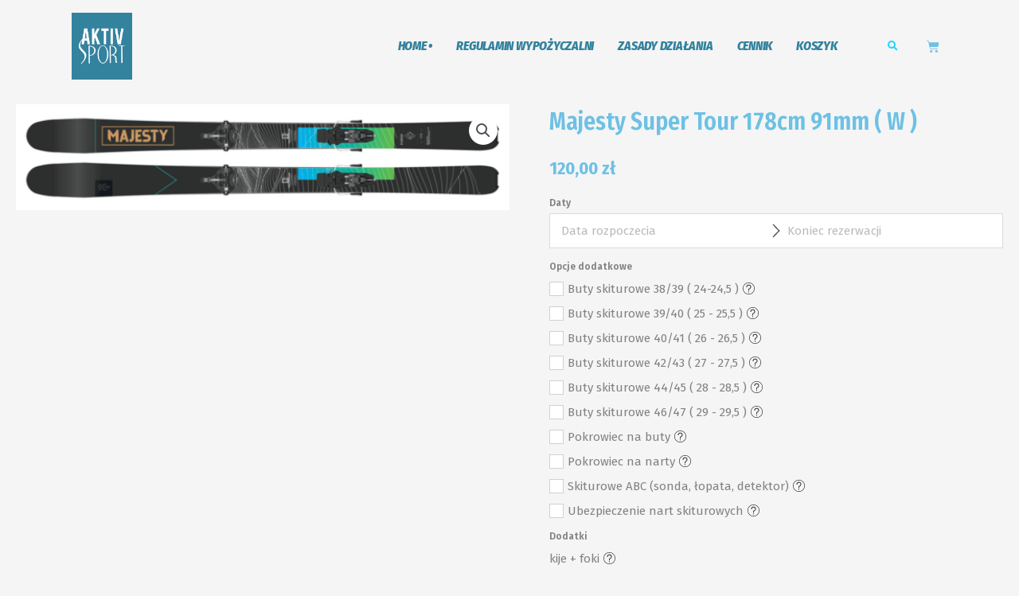

--- FILE ---
content_type: text/html; charset=UTF-8
request_url: https://rent.aktiv-sport.pl/produkt/majesty-super-tour-178cm-91mm/
body_size: 228970
content:
<!DOCTYPE html>
<html lang="pl-PL">
<head>
<meta charset="UTF-8">
<meta name="viewport" content="width=device-width, initial-scale=1">
	<link rel="profile" href="https://gmpg.org/xfn/11"> 
	<title>Majesty Super Tour 178cm 91mm ( W ) &#8211; Aktiv &#8211; Sport</title>
<link rel="preload" href="https://rent.aktiv-sport.pl/wp-content/astra-local-fonts/fira-sans/va9E4kDNxMZdWfMOD5Vvl4jL.woff2" as="font" type="font/woff2" crossorigin><link rel="preload" href="https://rent.aktiv-sport.pl/wp-content/astra-local-fonts/fira-sans-condensed/wEOsEADFm8hSaQTFG18FErVhsC9x-tarWU3IuMR0cg.woff2" as="font" type="font/woff2" crossorigin><link rel="preload" href="https://rent.aktiv-sport.pl/wp-content/astra-local-fonts/sora/xMQOuFFYT72X5wkB_18qmnndmSdSnk-NKQI.woff2" as="font" type="font/woff2" crossorigin><meta name='robots' content='max-image-preview:large' />
<link rel='dns-prefetch' href='//secure.payu.com' />
<link rel='dns-prefetch' href='//ajax.googleapis.com' />
<link rel="alternate" type="application/rss+xml" title="Aktiv - Sport &raquo; Kanał z wpisami" href="https://rent.aktiv-sport.pl/feed/" />
<link rel="alternate" type="application/rss+xml" title="Aktiv - Sport &raquo; Kanał z komentarzami" href="https://rent.aktiv-sport.pl/comments/feed/" />
<link rel="alternate" title="oEmbed (JSON)" type="application/json+oembed" href="https://rent.aktiv-sport.pl/wp-json/oembed/1.0/embed?url=https%3A%2F%2Frent.aktiv-sport.pl%2Fprodukt%2Fmajesty-super-tour-178cm-91mm%2F" />
<link rel="alternate" title="oEmbed (XML)" type="text/xml+oembed" href="https://rent.aktiv-sport.pl/wp-json/oembed/1.0/embed?url=https%3A%2F%2Frent.aktiv-sport.pl%2Fprodukt%2Fmajesty-super-tour-178cm-91mm%2F&#038;format=xml" />
<style id='wp-img-auto-sizes-contain-inline-css'>
img:is([sizes=auto i],[sizes^="auto," i]){contain-intrinsic-size:3000px 1500px}
/*# sourceURL=wp-img-auto-sizes-contain-inline-css */
</style>

<link rel='stylesheet' id='astra-theme-css-css' href='https://rent.aktiv-sport.pl/wp-content/themes/astra/assets/css/minified/main.min.css?ver=4.12.0' media='all' />
<link rel='stylesheet' id='astra-google-fonts-css' href='https://rent.aktiv-sport.pl/wp-content/astra-local-fonts/astra-local-fonts.css?ver=4.12.0' media='all' />
<link rel='stylesheet' id='astra-theme-dynamic-css' href='https://rent.aktiv-sport.pl/wp-content/uploads/astra/astra-theme-dynamic-css-post-3762.css?ver=1768517579' media='all' />
<style id='wp-emoji-styles-inline-css'>

	img.wp-smiley, img.emoji {
		display: inline !important;
		border: none !important;
		box-shadow: none !important;
		height: 1em !important;
		width: 1em !important;
		margin: 0 0.07em !important;
		vertical-align: -0.1em !important;
		background: none !important;
		padding: 0 !important;
	}
/*# sourceURL=wp-emoji-styles-inline-css */
</style>
<link rel='stylesheet' id='wp-block-library-css' href='https://rent.aktiv-sport.pl/wp-includes/css/dist/block-library/style.min.css?ver=6.9' media='all' />
<style id='global-styles-inline-css'>
:root{--wp--preset--aspect-ratio--square: 1;--wp--preset--aspect-ratio--4-3: 4/3;--wp--preset--aspect-ratio--3-4: 3/4;--wp--preset--aspect-ratio--3-2: 3/2;--wp--preset--aspect-ratio--2-3: 2/3;--wp--preset--aspect-ratio--16-9: 16/9;--wp--preset--aspect-ratio--9-16: 9/16;--wp--preset--color--black: #000000;--wp--preset--color--cyan-bluish-gray: #abb8c3;--wp--preset--color--white: #ffffff;--wp--preset--color--pale-pink: #f78da7;--wp--preset--color--vivid-red: #cf2e2e;--wp--preset--color--luminous-vivid-orange: #ff6900;--wp--preset--color--luminous-vivid-amber: #fcb900;--wp--preset--color--light-green-cyan: #7bdcb5;--wp--preset--color--vivid-green-cyan: #00d084;--wp--preset--color--pale-cyan-blue: #8ed1fc;--wp--preset--color--vivid-cyan-blue: #0693e3;--wp--preset--color--vivid-purple: #9b51e0;--wp--preset--color--ast-global-color-0: var(--ast-global-color-0);--wp--preset--color--ast-global-color-1: var(--ast-global-color-1);--wp--preset--color--ast-global-color-2: var(--ast-global-color-2);--wp--preset--color--ast-global-color-3: var(--ast-global-color-3);--wp--preset--color--ast-global-color-4: var(--ast-global-color-4);--wp--preset--color--ast-global-color-5: var(--ast-global-color-5);--wp--preset--color--ast-global-color-6: var(--ast-global-color-6);--wp--preset--color--ast-global-color-7: var(--ast-global-color-7);--wp--preset--color--ast-global-color-8: var(--ast-global-color-8);--wp--preset--gradient--vivid-cyan-blue-to-vivid-purple: linear-gradient(135deg,rgb(6,147,227) 0%,rgb(155,81,224) 100%);--wp--preset--gradient--light-green-cyan-to-vivid-green-cyan: linear-gradient(135deg,rgb(122,220,180) 0%,rgb(0,208,130) 100%);--wp--preset--gradient--luminous-vivid-amber-to-luminous-vivid-orange: linear-gradient(135deg,rgb(252,185,0) 0%,rgb(255,105,0) 100%);--wp--preset--gradient--luminous-vivid-orange-to-vivid-red: linear-gradient(135deg,rgb(255,105,0) 0%,rgb(207,46,46) 100%);--wp--preset--gradient--very-light-gray-to-cyan-bluish-gray: linear-gradient(135deg,rgb(238,238,238) 0%,rgb(169,184,195) 100%);--wp--preset--gradient--cool-to-warm-spectrum: linear-gradient(135deg,rgb(74,234,220) 0%,rgb(151,120,209) 20%,rgb(207,42,186) 40%,rgb(238,44,130) 60%,rgb(251,105,98) 80%,rgb(254,248,76) 100%);--wp--preset--gradient--blush-light-purple: linear-gradient(135deg,rgb(255,206,236) 0%,rgb(152,150,240) 100%);--wp--preset--gradient--blush-bordeaux: linear-gradient(135deg,rgb(254,205,165) 0%,rgb(254,45,45) 50%,rgb(107,0,62) 100%);--wp--preset--gradient--luminous-dusk: linear-gradient(135deg,rgb(255,203,112) 0%,rgb(199,81,192) 50%,rgb(65,88,208) 100%);--wp--preset--gradient--pale-ocean: linear-gradient(135deg,rgb(255,245,203) 0%,rgb(182,227,212) 50%,rgb(51,167,181) 100%);--wp--preset--gradient--electric-grass: linear-gradient(135deg,rgb(202,248,128) 0%,rgb(113,206,126) 100%);--wp--preset--gradient--midnight: linear-gradient(135deg,rgb(2,3,129) 0%,rgb(40,116,252) 100%);--wp--preset--font-size--small: 13px;--wp--preset--font-size--medium: 20px;--wp--preset--font-size--large: 36px;--wp--preset--font-size--x-large: 42px;--wp--preset--spacing--20: 0.44rem;--wp--preset--spacing--30: 0.67rem;--wp--preset--spacing--40: 1rem;--wp--preset--spacing--50: 1.5rem;--wp--preset--spacing--60: 2.25rem;--wp--preset--spacing--70: 3.38rem;--wp--preset--spacing--80: 5.06rem;--wp--preset--shadow--natural: 6px 6px 9px rgba(0, 0, 0, 0.2);--wp--preset--shadow--deep: 12px 12px 50px rgba(0, 0, 0, 0.4);--wp--preset--shadow--sharp: 6px 6px 0px rgba(0, 0, 0, 0.2);--wp--preset--shadow--outlined: 6px 6px 0px -3px rgb(255, 255, 255), 6px 6px rgb(0, 0, 0);--wp--preset--shadow--crisp: 6px 6px 0px rgb(0, 0, 0);}:root { --wp--style--global--content-size: var(--wp--custom--ast-content-width-size);--wp--style--global--wide-size: var(--wp--custom--ast-wide-width-size); }:where(body) { margin: 0; }.wp-site-blocks > .alignleft { float: left; margin-right: 2em; }.wp-site-blocks > .alignright { float: right; margin-left: 2em; }.wp-site-blocks > .aligncenter { justify-content: center; margin-left: auto; margin-right: auto; }:where(.wp-site-blocks) > * { margin-block-start: 24px; margin-block-end: 0; }:where(.wp-site-blocks) > :first-child { margin-block-start: 0; }:where(.wp-site-blocks) > :last-child { margin-block-end: 0; }:root { --wp--style--block-gap: 24px; }:root :where(.is-layout-flow) > :first-child{margin-block-start: 0;}:root :where(.is-layout-flow) > :last-child{margin-block-end: 0;}:root :where(.is-layout-flow) > *{margin-block-start: 24px;margin-block-end: 0;}:root :where(.is-layout-constrained) > :first-child{margin-block-start: 0;}:root :where(.is-layout-constrained) > :last-child{margin-block-end: 0;}:root :where(.is-layout-constrained) > *{margin-block-start: 24px;margin-block-end: 0;}:root :where(.is-layout-flex){gap: 24px;}:root :where(.is-layout-grid){gap: 24px;}.is-layout-flow > .alignleft{float: left;margin-inline-start: 0;margin-inline-end: 2em;}.is-layout-flow > .alignright{float: right;margin-inline-start: 2em;margin-inline-end: 0;}.is-layout-flow > .aligncenter{margin-left: auto !important;margin-right: auto !important;}.is-layout-constrained > .alignleft{float: left;margin-inline-start: 0;margin-inline-end: 2em;}.is-layout-constrained > .alignright{float: right;margin-inline-start: 2em;margin-inline-end: 0;}.is-layout-constrained > .aligncenter{margin-left: auto !important;margin-right: auto !important;}.is-layout-constrained > :where(:not(.alignleft):not(.alignright):not(.alignfull)){max-width: var(--wp--style--global--content-size);margin-left: auto !important;margin-right: auto !important;}.is-layout-constrained > .alignwide{max-width: var(--wp--style--global--wide-size);}body .is-layout-flex{display: flex;}.is-layout-flex{flex-wrap: wrap;align-items: center;}.is-layout-flex > :is(*, div){margin: 0;}body .is-layout-grid{display: grid;}.is-layout-grid > :is(*, div){margin: 0;}body{padding-top: 0px;padding-right: 0px;padding-bottom: 0px;padding-left: 0px;}a:where(:not(.wp-element-button)){text-decoration: none;}:root :where(.wp-element-button, .wp-block-button__link){background-color: #32373c;border-width: 0;color: #fff;font-family: inherit;font-size: inherit;font-style: inherit;font-weight: inherit;letter-spacing: inherit;line-height: inherit;padding-top: calc(0.667em + 2px);padding-right: calc(1.333em + 2px);padding-bottom: calc(0.667em + 2px);padding-left: calc(1.333em + 2px);text-decoration: none;text-transform: inherit;}.has-black-color{color: var(--wp--preset--color--black) !important;}.has-cyan-bluish-gray-color{color: var(--wp--preset--color--cyan-bluish-gray) !important;}.has-white-color{color: var(--wp--preset--color--white) !important;}.has-pale-pink-color{color: var(--wp--preset--color--pale-pink) !important;}.has-vivid-red-color{color: var(--wp--preset--color--vivid-red) !important;}.has-luminous-vivid-orange-color{color: var(--wp--preset--color--luminous-vivid-orange) !important;}.has-luminous-vivid-amber-color{color: var(--wp--preset--color--luminous-vivid-amber) !important;}.has-light-green-cyan-color{color: var(--wp--preset--color--light-green-cyan) !important;}.has-vivid-green-cyan-color{color: var(--wp--preset--color--vivid-green-cyan) !important;}.has-pale-cyan-blue-color{color: var(--wp--preset--color--pale-cyan-blue) !important;}.has-vivid-cyan-blue-color{color: var(--wp--preset--color--vivid-cyan-blue) !important;}.has-vivid-purple-color{color: var(--wp--preset--color--vivid-purple) !important;}.has-ast-global-color-0-color{color: var(--wp--preset--color--ast-global-color-0) !important;}.has-ast-global-color-1-color{color: var(--wp--preset--color--ast-global-color-1) !important;}.has-ast-global-color-2-color{color: var(--wp--preset--color--ast-global-color-2) !important;}.has-ast-global-color-3-color{color: var(--wp--preset--color--ast-global-color-3) !important;}.has-ast-global-color-4-color{color: var(--wp--preset--color--ast-global-color-4) !important;}.has-ast-global-color-5-color{color: var(--wp--preset--color--ast-global-color-5) !important;}.has-ast-global-color-6-color{color: var(--wp--preset--color--ast-global-color-6) !important;}.has-ast-global-color-7-color{color: var(--wp--preset--color--ast-global-color-7) !important;}.has-ast-global-color-8-color{color: var(--wp--preset--color--ast-global-color-8) !important;}.has-black-background-color{background-color: var(--wp--preset--color--black) !important;}.has-cyan-bluish-gray-background-color{background-color: var(--wp--preset--color--cyan-bluish-gray) !important;}.has-white-background-color{background-color: var(--wp--preset--color--white) !important;}.has-pale-pink-background-color{background-color: var(--wp--preset--color--pale-pink) !important;}.has-vivid-red-background-color{background-color: var(--wp--preset--color--vivid-red) !important;}.has-luminous-vivid-orange-background-color{background-color: var(--wp--preset--color--luminous-vivid-orange) !important;}.has-luminous-vivid-amber-background-color{background-color: var(--wp--preset--color--luminous-vivid-amber) !important;}.has-light-green-cyan-background-color{background-color: var(--wp--preset--color--light-green-cyan) !important;}.has-vivid-green-cyan-background-color{background-color: var(--wp--preset--color--vivid-green-cyan) !important;}.has-pale-cyan-blue-background-color{background-color: var(--wp--preset--color--pale-cyan-blue) !important;}.has-vivid-cyan-blue-background-color{background-color: var(--wp--preset--color--vivid-cyan-blue) !important;}.has-vivid-purple-background-color{background-color: var(--wp--preset--color--vivid-purple) !important;}.has-ast-global-color-0-background-color{background-color: var(--wp--preset--color--ast-global-color-0) !important;}.has-ast-global-color-1-background-color{background-color: var(--wp--preset--color--ast-global-color-1) !important;}.has-ast-global-color-2-background-color{background-color: var(--wp--preset--color--ast-global-color-2) !important;}.has-ast-global-color-3-background-color{background-color: var(--wp--preset--color--ast-global-color-3) !important;}.has-ast-global-color-4-background-color{background-color: var(--wp--preset--color--ast-global-color-4) !important;}.has-ast-global-color-5-background-color{background-color: var(--wp--preset--color--ast-global-color-5) !important;}.has-ast-global-color-6-background-color{background-color: var(--wp--preset--color--ast-global-color-6) !important;}.has-ast-global-color-7-background-color{background-color: var(--wp--preset--color--ast-global-color-7) !important;}.has-ast-global-color-8-background-color{background-color: var(--wp--preset--color--ast-global-color-8) !important;}.has-black-border-color{border-color: var(--wp--preset--color--black) !important;}.has-cyan-bluish-gray-border-color{border-color: var(--wp--preset--color--cyan-bluish-gray) !important;}.has-white-border-color{border-color: var(--wp--preset--color--white) !important;}.has-pale-pink-border-color{border-color: var(--wp--preset--color--pale-pink) !important;}.has-vivid-red-border-color{border-color: var(--wp--preset--color--vivid-red) !important;}.has-luminous-vivid-orange-border-color{border-color: var(--wp--preset--color--luminous-vivid-orange) !important;}.has-luminous-vivid-amber-border-color{border-color: var(--wp--preset--color--luminous-vivid-amber) !important;}.has-light-green-cyan-border-color{border-color: var(--wp--preset--color--light-green-cyan) !important;}.has-vivid-green-cyan-border-color{border-color: var(--wp--preset--color--vivid-green-cyan) !important;}.has-pale-cyan-blue-border-color{border-color: var(--wp--preset--color--pale-cyan-blue) !important;}.has-vivid-cyan-blue-border-color{border-color: var(--wp--preset--color--vivid-cyan-blue) !important;}.has-vivid-purple-border-color{border-color: var(--wp--preset--color--vivid-purple) !important;}.has-ast-global-color-0-border-color{border-color: var(--wp--preset--color--ast-global-color-0) !important;}.has-ast-global-color-1-border-color{border-color: var(--wp--preset--color--ast-global-color-1) !important;}.has-ast-global-color-2-border-color{border-color: var(--wp--preset--color--ast-global-color-2) !important;}.has-ast-global-color-3-border-color{border-color: var(--wp--preset--color--ast-global-color-3) !important;}.has-ast-global-color-4-border-color{border-color: var(--wp--preset--color--ast-global-color-4) !important;}.has-ast-global-color-5-border-color{border-color: var(--wp--preset--color--ast-global-color-5) !important;}.has-ast-global-color-6-border-color{border-color: var(--wp--preset--color--ast-global-color-6) !important;}.has-ast-global-color-7-border-color{border-color: var(--wp--preset--color--ast-global-color-7) !important;}.has-ast-global-color-8-border-color{border-color: var(--wp--preset--color--ast-global-color-8) !important;}.has-vivid-cyan-blue-to-vivid-purple-gradient-background{background: var(--wp--preset--gradient--vivid-cyan-blue-to-vivid-purple) !important;}.has-light-green-cyan-to-vivid-green-cyan-gradient-background{background: var(--wp--preset--gradient--light-green-cyan-to-vivid-green-cyan) !important;}.has-luminous-vivid-amber-to-luminous-vivid-orange-gradient-background{background: var(--wp--preset--gradient--luminous-vivid-amber-to-luminous-vivid-orange) !important;}.has-luminous-vivid-orange-to-vivid-red-gradient-background{background: var(--wp--preset--gradient--luminous-vivid-orange-to-vivid-red) !important;}.has-very-light-gray-to-cyan-bluish-gray-gradient-background{background: var(--wp--preset--gradient--very-light-gray-to-cyan-bluish-gray) !important;}.has-cool-to-warm-spectrum-gradient-background{background: var(--wp--preset--gradient--cool-to-warm-spectrum) !important;}.has-blush-light-purple-gradient-background{background: var(--wp--preset--gradient--blush-light-purple) !important;}.has-blush-bordeaux-gradient-background{background: var(--wp--preset--gradient--blush-bordeaux) !important;}.has-luminous-dusk-gradient-background{background: var(--wp--preset--gradient--luminous-dusk) !important;}.has-pale-ocean-gradient-background{background: var(--wp--preset--gradient--pale-ocean) !important;}.has-electric-grass-gradient-background{background: var(--wp--preset--gradient--electric-grass) !important;}.has-midnight-gradient-background{background: var(--wp--preset--gradient--midnight) !important;}.has-small-font-size{font-size: var(--wp--preset--font-size--small) !important;}.has-medium-font-size{font-size: var(--wp--preset--font-size--medium) !important;}.has-large-font-size{font-size: var(--wp--preset--font-size--large) !important;}.has-x-large-font-size{font-size: var(--wp--preset--font-size--x-large) !important;}
:root :where(.wp-block-pullquote){font-size: 1.5em;line-height: 1.6;}
/*# sourceURL=global-styles-inline-css */
</style>
<link rel='stylesheet' id='woof-css' href='https://rent.aktiv-sport.pl/wp-content/plugins/woocommerce-products-filter/css/front.css?ver=1.3.7.4' media='all' />
<style id='woof-inline-css'>

.woof_products_top_panel li span, .woof_products_top_panel2 li span{background: url(https://rent.aktiv-sport.pl/wp-content/plugins/woocommerce-products-filter/img/delete.png);background-size: 14px 14px;background-repeat: no-repeat;background-position: right;}
.woof_edit_view{
                    display: none;
                }
.woof_price3_search_container{ width: 100% !important; clear: both; } .woof_sid_auto_shortcode .woof_container_radio .woof_block_html_items, .woof_sid_auto_shortcode .woof_container_checkbox .woof_block_html_items, .woof_sid_auto_shortcode .woof_container_label .woof_block_html_items { min-height: 160px; max-height: 160px; overflow: auto; padding: 0 0 0 7px; } .woof_sid_auto_shortcode .woof_container_color .woof_block_html_items, .woof_sid_auto_shortcode .woof_container_image .woof_block_html_items, .woof_sid_auto_shortcode .woof_container_select .woof_block_html_items, .woof_sid_auto_shortcode .woof_container_slider .woof_block_html_items{ min-height: 160px; max-height: 160px; } .woof_sid_auto_shortcode .woof_container_slider .woof_block_html_items{ padding: 0 9px; } .woof_sid_auto_shortcode ul.woof_list.woof_list_label{ margin-top: 9px !important; } .woof_sid_auto_shortcode .woof_checkbox_sales_container .woof_container_inner{ padding-left: 20px; } .woof_sid_auto_shortcode .woof_author_search_container .woof_container_inner, .woof_sid_auto_shortcode .woof_by_rating_container .woof_container_inner{ padding-top: 23px; } button.woof_submit_search_form, button.woof_reset_search_form{ background: #00B1EC !important; width: 100px; border: 0; padding: 10px 0; margin: 5px 0; text-align: left; color: #fff !important; font-weight: bold !important; transition: all .4s; font-size: 1.1em; } button.woof_submit_search_form:hover, button.woof_reset_search_form:hover{ color: #fff !important; background: #6DC1E4 !important; } .woof_container h4{ margin-bottom: 11px !important; font-size: 1.22em !important; background: #ffffff; padding: 11px 7px; color: #6DC1E4; line-height: 1.12em !important; text-align: left; border-radius: 3px; } .woof_color_term{ border-radius: 80px !important; } .woof_color_term:hover{ border-color: #444; border-style: double; }
/*# sourceURL=woof-inline-css */
</style>
<link rel='stylesheet' id='chosen-drop-down-css' href='https://rent.aktiv-sport.pl/wp-content/plugins/woocommerce-products-filter/js/chosen/chosen.min.css?ver=1.3.7.4' media='all' />
<link rel='stylesheet' id='plainoverlay-css' href='https://rent.aktiv-sport.pl/wp-content/plugins/woocommerce-products-filter/css/plainoverlay.css?ver=1.3.7.4' media='all' />
<link rel='stylesheet' id='icheck-jquery-color-flat-css' href='https://rent.aktiv-sport.pl/wp-content/plugins/woocommerce-products-filter/js/icheck/skins/flat/_all.css?ver=1.3.7.4' media='all' />
<link rel='stylesheet' id='icheck-jquery-color-square-css' href='https://rent.aktiv-sport.pl/wp-content/plugins/woocommerce-products-filter/js/icheck/skins/square/_all.css?ver=1.3.7.4' media='all' />
<link rel='stylesheet' id='icheck-jquery-color-minimal-css' href='https://rent.aktiv-sport.pl/wp-content/plugins/woocommerce-products-filter/js/icheck/skins/minimal/_all.css?ver=1.3.7.4' media='all' />
<link rel='stylesheet' id='woof_by_author_html_items-css' href='https://rent.aktiv-sport.pl/wp-content/plugins/woocommerce-products-filter/ext/by_author/css/by_author.css?ver=1.3.7.4' media='all' />
<link rel='stylesheet' id='woof_by_instock_html_items-css' href='https://rent.aktiv-sport.pl/wp-content/plugins/woocommerce-products-filter/ext/by_instock/css/by_instock.css?ver=1.3.7.4' media='all' />
<link rel='stylesheet' id='woof_by_onsales_html_items-css' href='https://rent.aktiv-sport.pl/wp-content/plugins/woocommerce-products-filter/ext/by_onsales/css/by_onsales.css?ver=1.3.7.4' media='all' />
<link rel='stylesheet' id='woof_by_text_html_items-css' href='https://rent.aktiv-sport.pl/wp-content/plugins/woocommerce-products-filter/ext/by_text/assets/css/front.css?ver=1.3.7.4' media='all' />
<link rel='stylesheet' id='woof_label_html_items-css' href='https://rent.aktiv-sport.pl/wp-content/plugins/woocommerce-products-filter/ext/label/css/html_types/label.css?ver=1.3.7.4' media='all' />
<link rel='stylesheet' id='woof_select_radio_check_html_items-css' href='https://rent.aktiv-sport.pl/wp-content/plugins/woocommerce-products-filter/ext/select_radio_check/css/html_types/select_radio_check.css?ver=1.3.7.4' media='all' />
<link rel='stylesheet' id='woof_sd_html_items_checkbox-css' href='https://rent.aktiv-sport.pl/wp-content/plugins/woocommerce-products-filter/ext/smart_designer/css/elements/checkbox.css?ver=1.3.7.4' media='all' />
<link rel='stylesheet' id='woof_sd_html_items_radio-css' href='https://rent.aktiv-sport.pl/wp-content/plugins/woocommerce-products-filter/ext/smart_designer/css/elements/radio.css?ver=1.3.7.4' media='all' />
<link rel='stylesheet' id='woof_sd_html_items_switcher-css' href='https://rent.aktiv-sport.pl/wp-content/plugins/woocommerce-products-filter/ext/smart_designer/css/elements/switcher.css?ver=1.3.7.4' media='all' />
<link rel='stylesheet' id='woof_sd_html_items_color-css' href='https://rent.aktiv-sport.pl/wp-content/plugins/woocommerce-products-filter/ext/smart_designer/css/elements/color.css?ver=1.3.7.4' media='all' />
<link rel='stylesheet' id='woof_sd_html_items_tooltip-css' href='https://rent.aktiv-sport.pl/wp-content/plugins/woocommerce-products-filter/ext/smart_designer/css/tooltip.css?ver=1.3.7.4' media='all' />
<link rel='stylesheet' id='woof_sd_html_items_front-css' href='https://rent.aktiv-sport.pl/wp-content/plugins/woocommerce-products-filter/ext/smart_designer/css/front.css?ver=1.3.7.4' media='all' />
<link rel='stylesheet' id='woof-switcher23-css' href='https://rent.aktiv-sport.pl/wp-content/plugins/woocommerce-products-filter/css/switcher.css?ver=1.3.7.4' media='all' />
<link rel='stylesheet' id='photoswipe-css' href='https://rent.aktiv-sport.pl/wp-content/plugins/woocommerce/assets/css/photoswipe/photoswipe.min.css?ver=10.4.3' media='all' />
<link rel='stylesheet' id='photoswipe-default-skin-css' href='https://rent.aktiv-sport.pl/wp-content/plugins/woocommerce/assets/css/photoswipe/default-skin/default-skin.min.css?ver=10.4.3' media='all' />
<link rel='stylesheet' id='woocommerce-layout-css' href='https://rent.aktiv-sport.pl/wp-content/themes/astra/assets/css/minified/compatibility/woocommerce/woocommerce-layout-grid.min.css?ver=4.12.0' media='all' />
<link rel='stylesheet' id='woocommerce-smallscreen-css' href='https://rent.aktiv-sport.pl/wp-content/themes/astra/assets/css/minified/compatibility/woocommerce/woocommerce-smallscreen-grid.min.css?ver=4.12.0' media='only screen and (max-width: 921px)' />
<link rel='stylesheet' id='woocommerce-general-css' href='https://rent.aktiv-sport.pl/wp-content/themes/astra/assets/css/minified/compatibility/woocommerce/woocommerce-grid.min.css?ver=4.12.0' media='all' />
<style id='woocommerce-general-inline-css'>

					.woocommerce-js a.button, .woocommerce button.button, .woocommerce input.button, .woocommerce #respond input#submit {
						font-size: 100%;
						line-height: 1;
						text-decoration: none;
						overflow: visible;
						padding: 0.5em 0.75em;
						font-weight: 700;
						border-radius: 3px;
						color: $secondarytext;
						background-color: $secondary;
						border: 0;
					}
					.woocommerce-js a.button:hover, .woocommerce button.button:hover, .woocommerce input.button:hover, .woocommerce #respond input#submit:hover {
						background-color: #dad8da;
						background-image: none;
						color: #515151;
					}
				#customer_details h3:not(.elementor-widget-woocommerce-checkout-page h3){font-size:1.2rem;padding:20px 0 14px;margin:0 0 20px;border-bottom:1px solid var(--ast-border-color);font-weight:700;}form #order_review_heading:not(.elementor-widget-woocommerce-checkout-page #order_review_heading){border-width:2px 2px 0 2px;border-style:solid;font-size:1.2rem;margin:0;padding:1.5em 1.5em 1em;border-color:var(--ast-border-color);font-weight:700;}.woocommerce-Address h3, .cart-collaterals h2{font-size:1.2rem;padding:.7em 1em;}.woocommerce-cart .cart-collaterals .cart_totals>h2{font-weight:700;}form #order_review:not(.elementor-widget-woocommerce-checkout-page #order_review){padding:0 2em;border-width:0 2px 2px;border-style:solid;border-color:var(--ast-border-color);}ul#shipping_method li:not(.elementor-widget-woocommerce-cart #shipping_method li){margin:0;padding:0.25em 0 0.25em 22px;text-indent:-22px;list-style:none outside;}.woocommerce span.onsale, .wc-block-grid__product .wc-block-grid__product-onsale{background-color:var(--ast-global-color-0);color:#ffffff;}.woocommerce-message, .woocommerce-info{border-top-color:var(--ast-global-color-0);}.woocommerce-message::before,.woocommerce-info::before{color:var(--ast-global-color-0);}.woocommerce ul.products li.product .price, .woocommerce div.product p.price, .woocommerce div.product span.price, .widget_layered_nav_filters ul li.chosen a, .woocommerce-page ul.products li.product .ast-woo-product-category, .wc-layered-nav-rating a{color:var(--ast-global-color-3);}.woocommerce nav.woocommerce-pagination ul,.woocommerce nav.woocommerce-pagination ul li{border-color:var(--ast-global-color-0);}.woocommerce nav.woocommerce-pagination ul li a:focus, .woocommerce nav.woocommerce-pagination ul li a:hover, .woocommerce nav.woocommerce-pagination ul li span.current{background:var(--ast-global-color-0);color:#ffffff;}.woocommerce-MyAccount-navigation-link.is-active a{color:var(--ast-global-color-1);}.woocommerce .widget_price_filter .ui-slider .ui-slider-range, .woocommerce .widget_price_filter .ui-slider .ui-slider-handle{background-color:var(--ast-global-color-0);}.woocommerce .star-rating, .woocommerce .comment-form-rating .stars a, .woocommerce .star-rating::before{color:var(--ast-global-color-3);}.woocommerce div.product .woocommerce-tabs ul.tabs li.active:before,  .woocommerce div.ast-product-tabs-layout-vertical .woocommerce-tabs ul.tabs li:hover::before{background:var(--ast-global-color-0);}.woocommerce .woocommerce-cart-form button[name="update_cart"]:disabled{color:#ffffff;}.woocommerce #content table.cart .button[name="apply_coupon"], .woocommerce-page #content table.cart .button[name="apply_coupon"]{padding:10px 40px;}.woocommerce table.cart td.actions .button, .woocommerce #content table.cart td.actions .button, .woocommerce-page table.cart td.actions .button, .woocommerce-page #content table.cart td.actions .button{line-height:1;border-width:1px;border-style:solid;}.woocommerce ul.products li.product .button, .woocommerce-page ul.products li.product .button{line-height:1.3;}.woocommerce-js a.button, .woocommerce button.button, .woocommerce .woocommerce-message a.button, .woocommerce #respond input#submit.alt, .woocommerce-js a.button.alt, .woocommerce button.button.alt, .woocommerce input.button.alt, .woocommerce input.button,.woocommerce input.button:disabled, .woocommerce input.button:disabled[disabled], .woocommerce input.button:disabled:hover, .woocommerce input.button:disabled[disabled]:hover, .woocommerce #respond input#submit, .woocommerce button.button.alt.disabled, .wc-block-grid__products .wc-block-grid__product .wp-block-button__link, .wc-block-grid__product-onsale{color:#ffffff;border-color:#6dc1e4;background-color:#6dc1e4;}.woocommerce-js a.button:hover, .woocommerce button.button:hover, .woocommerce .woocommerce-message a.button:hover,.woocommerce #respond input#submit:hover,.woocommerce #respond input#submit.alt:hover, .woocommerce-js a.button.alt:hover, .woocommerce button.button.alt:hover, .woocommerce input.button.alt:hover, .woocommerce input.button:hover, .woocommerce button.button.alt.disabled:hover, .wc-block-grid__products .wc-block-grid__product .wp-block-button__link:hover{color:#ffffff;border-color:var(--ast-global-color-1);background-color:var(--ast-global-color-1);}.woocommerce-js a.button, .woocommerce button.button, .woocommerce .woocommerce-message a.button, .woocommerce #respond input#submit.alt, .woocommerce-js a.button.alt, .woocommerce button.button.alt, .woocommerce input.button.alt, .woocommerce input.button,.woocommerce-cart table.cart td.actions .button, .woocommerce form.checkout_coupon .button, .woocommerce #respond input#submit, .wc-block-grid__products .wc-block-grid__product .wp-block-button__link{border-top-left-radius:3px;border-top-right-radius:3px;border-bottom-right-radius:3px;border-bottom-left-radius:3px;padding-top:10px;padding-right:20px;padding-bottom:10px;padding-left:20px;}.woocommerce ul.products li.product a, .woocommerce-js a.button:hover, .woocommerce button.button:hover, .woocommerce input.button:hover, .woocommerce #respond input#submit:hover{text-decoration:none;}.woocommerce[class*="rel-up-columns-"] .site-main div.product .related.products ul.products li.product, .woocommerce-page .site-main ul.products li.product{width:100%;}.woocommerce .up-sells h2, .woocommerce .related.products h2, .woocommerce .woocommerce-tabs h2{font-size:1.5rem;}.woocommerce h2, .woocommerce-account h2{font-size:1.625rem;}.woocommerce ul.product-categories > li ul li{position:relative;}.woocommerce ul.product-categories > li ul li:before{content:"";border-width:1px 1px 0 0;border-style:solid;display:inline-block;width:6px;height:6px;position:absolute;top:50%;margin-top:-2px;-webkit-transform:rotate(45deg);transform:rotate(45deg);}.woocommerce ul.product-categories > li ul li a{margin-left:15px;}.ast-icon-shopping-cart svg{height:.82em;}.ast-icon-shopping-bag svg{height:1em;width:1em;}.ast-icon-shopping-basket svg{height:1.15em;width:1.2em;}.ast-site-header-cart.ast-menu-cart-outline .ast-addon-cart-wrap, .ast-site-header-cart.ast-menu-cart-fill .ast-addon-cart-wrap {line-height:1;}.ast-site-header-cart.ast-menu-cart-fill i.astra-icon{ font-size:1.1em;}li.woocommerce-custom-menu-item .ast-site-header-cart i.astra-icon:after{ padding-left:2px;}.ast-hfb-header .ast-addon-cart-wrap{ padding:0.4em;}.ast-header-break-point.ast-header-custom-item-outside .ast-woo-header-cart-info-wrap{ display:none;}.ast-site-header-cart i.astra-icon:after{ background:var(--ast-global-color-0);}@media (min-width:545px) and (max-width:921px){.woocommerce.tablet-columns-3 ul.products li.product, .woocommerce-page.tablet-columns-3 ul.products:not(.elementor-grid){grid-template-columns:repeat(3, minmax(0, 1fr));}}@media (min-width:922px){.woocommerce form.checkout_coupon{width:50%;}}@media (max-width:921px){.ast-header-break-point.ast-woocommerce-cart-menu .header-main-layout-1.ast-mobile-header-stack.ast-no-menu-items .ast-site-header-cart, .ast-header-break-point.ast-woocommerce-cart-menu .header-main-layout-3.ast-mobile-header-stack.ast-no-menu-items .ast-site-header-cart{padding-right:0;padding-left:0;}.ast-header-break-point.ast-woocommerce-cart-menu .header-main-layout-1.ast-mobile-header-stack .main-header-bar{text-align:center;}.ast-header-break-point.ast-woocommerce-cart-menu .header-main-layout-1.ast-mobile-header-stack .ast-site-header-cart, .ast-header-break-point.ast-woocommerce-cart-menu .header-main-layout-1.ast-mobile-header-stack .ast-mobile-menu-buttons{display:inline-block;}.ast-header-break-point.ast-woocommerce-cart-menu .header-main-layout-2.ast-mobile-header-inline .site-branding{flex:auto;}.ast-header-break-point.ast-woocommerce-cart-menu .header-main-layout-3.ast-mobile-header-stack .site-branding{flex:0 0 100%;}.ast-header-break-point.ast-woocommerce-cart-menu .header-main-layout-3.ast-mobile-header-stack .main-header-container{display:flex;justify-content:center;}.woocommerce-cart .woocommerce-shipping-calculator .button{width:100%;}.woocommerce div.product div.images, .woocommerce div.product div.summary, .woocommerce #content div.product div.images, .woocommerce #content div.product div.summary, .woocommerce-page div.product div.images, .woocommerce-page div.product div.summary, .woocommerce-page #content div.product div.images, .woocommerce-page #content div.product div.summary{float:none;width:100%;}.woocommerce-cart table.cart td.actions .ast-return-to-shop{display:block;text-align:center;margin-top:1em;}.ast-container .woocommerce ul.products:not(.elementor-grid), .woocommerce-page ul.products:not(.elementor-grid), .woocommerce.tablet-columns-3 ul.products:not(.elementor-grid){grid-template-columns:repeat(3, minmax(0, 1fr));}.woocommerce.tablet-rel-up-columns-3 ul.products{grid-template-columns:repeat(3, minmax(0, 1fr));}.woocommerce[class*="tablet-rel-up-columns-"] .site-main div.product .related.products ul.products li.product{width:100%;}}@media (max-width:544px){.ast-separate-container .ast-woocommerce-container{padding:.54em 1em 1.33333em;}.woocommerce-message, .woocommerce-error, .woocommerce-info{display:flex;flex-wrap:wrap;}.woocommerce-message a.button, .woocommerce-error a.button, .woocommerce-info a.button{order:1;margin-top:.5em;}.woocommerce .woocommerce-ordering, .woocommerce-page .woocommerce-ordering{float:none;margin-bottom:2em;}.woocommerce table.cart td.actions .button, .woocommerce #content table.cart td.actions .button, .woocommerce-page table.cart td.actions .button, .woocommerce-page #content table.cart td.actions .button{padding-left:1em;padding-right:1em;}.woocommerce #content table.cart .button, .woocommerce-page #content table.cart .button{width:100%;}.woocommerce #content table.cart td.actions .coupon, .woocommerce-page #content table.cart td.actions .coupon{float:none;}.woocommerce #content table.cart td.actions .coupon .button, .woocommerce-page #content table.cart td.actions .coupon .button{flex:1;}.woocommerce #content div.product .woocommerce-tabs ul.tabs li a, .woocommerce-page #content div.product .woocommerce-tabs ul.tabs li a{display:block;}.woocommerce ul.products a.button, .woocommerce-page ul.products a.button{padding:0.5em 0.75em;}.ast-container .woocommerce ul.products:not(.elementor-grid), .woocommerce-page ul.products:not(.elementor-grid), .woocommerce.mobile-columns-2 ul.products:not(.elementor-grid), .woocommerce-page.mobile-columns-2 ul.products:not(.elementor-grid){grid-template-columns:repeat(2, minmax(0, 1fr));}.woocommerce.mobile-rel-up-columns-2 ul.products::not(.elementor-grid){grid-template-columns:repeat(2, minmax(0, 1fr));}}@media (max-width:544px){.woocommerce ul.products a.button.loading::after, .woocommerce-page ul.products a.button.loading::after{display:inline-block;margin-left:5px;position:initial;}.woocommerce.mobile-columns-1 .site-main ul.products li.product:nth-child(n), .woocommerce-page.mobile-columns-1 .site-main ul.products li.product:nth-child(n){margin-right:0;}.woocommerce #content div.product .woocommerce-tabs ul.tabs li, .woocommerce-page #content div.product .woocommerce-tabs ul.tabs li{display:block;margin-right:0;}}@media (min-width:922px){.ast-woo-shop-archive .site-content > .ast-container{max-width:1461px;}}@media (min-width:922px){.woocommerce #content .ast-woocommerce-container div.product div.images, .woocommerce .ast-woocommerce-container div.product div.images, .woocommerce-page #content .ast-woocommerce-container div.product div.images, .woocommerce-page .ast-woocommerce-container div.product div.images{width:50%;}.woocommerce #content .ast-woocommerce-container div.product div.summary, .woocommerce .ast-woocommerce-container div.product div.summary, .woocommerce-page #content .ast-woocommerce-container div.product div.summary, .woocommerce-page .ast-woocommerce-container div.product div.summary{width:46%;}.woocommerce.woocommerce-checkout form #customer_details.col2-set .col-1, .woocommerce.woocommerce-checkout form #customer_details.col2-set .col-2, .woocommerce-page.woocommerce-checkout form #customer_details.col2-set .col-1, .woocommerce-page.woocommerce-checkout form #customer_details.col2-set .col-2{float:none;width:auto;}}.woocommerce-js a.button , .woocommerce button.button.alt ,.woocommerce-page table.cart td.actions .button, .woocommerce-page #content table.cart td.actions .button , .woocommerce-js a.button.alt ,.woocommerce .woocommerce-message a.button , .ast-site-header-cart .widget_shopping_cart .buttons .button.checkout, .woocommerce button.button.alt.disabled , .wc-block-grid__products .wc-block-grid__product .wp-block-button__link {border:solid;border-top-width:0px;border-right-width:0px;border-left-width:0px;border-bottom-width:0px;border-color:#6dc1e4;}.woocommerce-js a.button:hover , .woocommerce button.button.alt:hover , .woocommerce-page table.cart td.actions .button:hover, .woocommerce-page #content table.cart td.actions .button:hover, .woocommerce-js a.button.alt:hover ,.woocommerce .woocommerce-message a.button:hover , .ast-site-header-cart .widget_shopping_cart .buttons .button.checkout:hover , .woocommerce button.button.alt.disabled:hover , .wc-block-grid__products .wc-block-grid__product .wp-block-button__link:hover{border-color:var(--ast-global-color-1);}@media (min-width:922px){.woocommerce.woocommerce-checkout form #customer_details.col2-set, .woocommerce-page.woocommerce-checkout form #customer_details.col2-set{width:55%;float:left;margin-right:4.347826087%;}.woocommerce.woocommerce-checkout form #order_review, .woocommerce.woocommerce-checkout form #order_review_heading, .woocommerce-page.woocommerce-checkout form #order_review, .woocommerce-page.woocommerce-checkout form #order_review_heading{width:40%;float:right;margin-right:0;clear:right;}}select, .select2-container .select2-selection--single{background-image:url("data:image/svg+xml,%3Csvg class='ast-arrow-svg' xmlns='http://www.w3.org/2000/svg' xmlns:xlink='http://www.w3.org/1999/xlink' version='1.1' x='0px' y='0px' width='26px' height='16.043px' fill='%234B4F58' viewBox='57 35.171 26 16.043' enable-background='new 57 35.171 26 16.043' xml:space='preserve' %3E%3Cpath d='M57.5,38.193l12.5,12.5l12.5-12.5l-2.5-2.5l-10,10l-10-10L57.5,38.193z'%3E%3C/path%3E%3C/svg%3E");background-size:.8em;background-repeat:no-repeat;background-position-x:calc( 100% - 10px );background-position-y:center;-webkit-appearance:none;-moz-appearance:none;padding-right:2em;}
					.woocommerce-js .quantity {
						display: inline-flex;
					}

					/* Quantity Plus Minus Button - Placeholder for CLS. */
					.woocommerce .quantity .ast-qty-placeholder {
						cursor: not-allowed;
					}

					.woocommerce-js .quantity + .button.single_add_to_cart_button {
						margin-left: unset;
					}

					.woocommerce-js .quantity .qty {
						width: 2.631em;
						margin-left: 38px;
					}

					.woocommerce-js .quantity .minus,
					.woocommerce-js .quantity .plus {
						width: 38px;
						display: flex;
						justify-content: center;
						background-color: transparent;
						border: 1px solid var(--ast-border-color);
						color: var(--ast-global-color-3);
						align-items: center;
						outline: 0;
						font-weight: 400;
						z-index: 3;
						position: relative;
					}

					.woocommerce-js .quantity .minus {
						border-right-width: 0;
						margin-right: -38px;
					}

					.woocommerce-js .quantity .plus {
						border-left-width: 0;
						margin-right: 6px;
					}

					.woocommerce-js input[type=number] {
						max-width: 58px;
						min-height: 36px;
					}

					.woocommerce-js input[type=number].qty::-webkit-inner-spin-button, .woocommerce input[type=number].qty::-webkit-outer-spin-button {
						-webkit-appearance: none;
					}

					.woocommerce-js input[type=number].qty {
						-webkit-appearance: none;
						-moz-appearance: textfield;
					}

				
						.woocommerce ul.products li.product.desktop-align-left, .woocommerce-page ul.products li.product.desktop-align-left {
							text-align: left;
						}
						.woocommerce ul.products li.product.desktop-align-left .star-rating,
						.woocommerce ul.products li.product.desktop-align-left .button,
						.woocommerce-page ul.products li.product.desktop-align-left .star-rating,
						.woocommerce-page ul.products li.product.desktop-align-left .button {
							margin-left: 0;
							margin-right: 0;
						}
					@media(max-width: 921px){
						.woocommerce ul.products li.product.tablet-align-left, .woocommerce-page ul.products li.product.tablet-align-left {
							text-align: left;
						}
						.woocommerce ul.products li.product.tablet-align-left .star-rating,
						.woocommerce ul.products li.product.tablet-align-left .button,
						.woocommerce-page ul.products li.product.tablet-align-left .star-rating,
						.woocommerce-page ul.products li.product.tablet-align-left .button {
							margin-left: 0;
							margin-right: 0;
						}
					}@media(max-width: 544px){
						.woocommerce ul.products li.product.mobile-align-left, .woocommerce-page ul.products li.product.mobile-align-left {
							text-align: left;
						}
						.woocommerce ul.products li.product.mobile-align-left .star-rating,
						.woocommerce ul.products li.product.mobile-align-left .button,
						.woocommerce-page ul.products li.product.mobile-align-left .star-rating,
						.woocommerce-page ul.products li.product.mobile-align-left .button {
							margin-left: 0;
							margin-right: 0;
						}
					}.woocommerce div.product form.cart .variations tr{display:flex;flex-wrap:wrap;margin-bottom:1em;}.woocommerce div.product form.cart .variations td{width:calc( 100% - 70px );}.woocommerce div.product form.cart .variations td.label, .woocommerce div.product form.cart .variations th.label{width:70px;padding-right:1em;}.ast-woo-active-filter-widget .wc-block-active-filters{display:flex;align-items:self-start;justify-content:space-between;}.ast-woo-active-filter-widget .wc-block-active-filters__clear-all{flex:none;margin-top:2px;}.woocommerce.woocommerce-checkout .elementor-widget-woocommerce-checkout-page #customer_details.col2-set, .woocommerce-page.woocommerce-checkout .elementor-widget-woocommerce-checkout-page #customer_details.col2-set{width:100%;}.woocommerce.woocommerce-checkout .elementor-widget-woocommerce-checkout-page #order_review, .woocommerce.woocommerce-checkout .elementor-widget-woocommerce-checkout-page #order_review_heading, .woocommerce-page.woocommerce-checkout .elementor-widget-woocommerce-checkout-page #order_review, .woocommerce-page.woocommerce-checkout .elementor-widget-woocommerce-checkout-page #order_review_heading{width:100%;float:inherit;}.elementor-widget-woocommerce-checkout-page .select2-container .select2-selection--single, .elementor-widget-woocommerce-cart .select2-container .select2-selection--single{padding:0;}.elementor-widget-woocommerce-checkout-page .woocommerce form .woocommerce-additional-fields, .elementor-widget-woocommerce-checkout-page .woocommerce form .shipping_address, .elementor-widget-woocommerce-my-account .woocommerce-MyAccount-navigation-link, .elementor-widget-woocommerce-cart .woocommerce a.remove{border:none;}.elementor-widget-woocommerce-cart .cart-collaterals .cart_totals > h2{background-color:inherit;border-bottom:0px;margin:0px;}.elementor-widget-woocommerce-cart .cart-collaterals .cart_totals{padding:0;border-color:inherit;border-radius:0;margin-bottom:0px;border-width:0px;}.elementor-widget-woocommerce-cart .woocommerce-cart-form .e-apply-coupon{line-height:initial;}.elementor-widget-woocommerce-my-account .woocommerce-MyAccount-content .woocommerce-Address-title h3{margin-bottom:var(--myaccount-section-title-spacing, 0px);}.elementor-widget-woocommerce-my-account .woocommerce-Addresses .woocommerce-Address-title, .elementor-widget-woocommerce-my-account table.shop_table thead, .elementor-widget-woocommerce-my-account .woocommerce-page table.shop_table thead, .elementor-widget-woocommerce-cart table.shop_table thead{background:inherit;}.elementor-widget-woocommerce-cart .e-apply-coupon, .elementor-widget-woocommerce-cart #coupon_code, .elementor-widget-woocommerce-checkout-page .e-apply-coupon, .elementor-widget-woocommerce-checkout-page #coupon_code{height:100%;}.elementor-widget-woocommerce-cart td.product-name dl.variation dt{font-weight:inherit;}.elementor-element.elementor-widget-woocommerce-checkout-page .e-checkout__container #customer_details .col-1{margin-bottom:0;}
/*# sourceURL=woocommerce-general-inline-css */
</style>
<style id='woocommerce-inline-inline-css'>
.woocommerce form .form-row .required { visibility: visible; }
/*# sourceURL=woocommerce-inline-inline-css */
</style>
<link rel='stylesheet' id='astra-addon-css-css' href='https://rent.aktiv-sport.pl/wp-content/uploads/astra-addon/astra-addon-695d6337458cd7-69421012.css?ver=4.11.11' media='all' />
<link rel='stylesheet' id='astra-addon-dynamic-css' href='https://rent.aktiv-sport.pl/wp-content/uploads/astra-addon/astra-addon-dynamic-css-post-3762.css?ver=1768517579' media='all' />
<link rel='stylesheet' id='elementor-frontend-css' href='https://rent.aktiv-sport.pl/wp-content/plugins/elementor/assets/css/frontend.min.css?ver=3.34.0' media='all' />
<style id='elementor-frontend-inline-css'>
.elementor-kit-2629{--e-global-color-primary:#6EC1E4;--e-global-color-secondary:#54595F;--e-global-color-text:#7A7A7A;--e-global-color-accent:#11E5F8;--e-global-color-636cd0c:#20D6FF;--e-global-color-bd8f026:#FBFBFB;--e-global-color-ed9de43:#20D6FF;--e-global-color-e65c96e:#DB0D00;--e-global-color-b281295:#6EC1E45E;--e-global-typography-primary-font-family:"Roboto";--e-global-typography-primary-font-weight:600;--e-global-typography-secondary-font-family:"Roboto Slab";--e-global-typography-secondary-font-weight:400;--e-global-typography-text-font-family:"Roboto";--e-global-typography-text-font-weight:400;--e-global-typography-accent-font-family:"Roboto";--e-global-typography-accent-font-weight:500;--e-global-typography-02379e3-font-family:"Kumbh Sans";--e-global-typography-02379e3-font-size:15px;--e-global-typography-02379e3-text-transform:capitalize;--e-global-typography-8aee295-font-family:"Sora";--e-global-typography-8aee295-font-weight:600;--e-global-typography-10bc397-font-family:"Sora";--e-global-typography-10bc397-font-size:1em;--e-global-typography-10bc397-font-weight:600;--e-global-typography-d6c8f5e-font-family:"Sora";--e-global-typography-d6c8f5e-font-weight:700;--e-global-typography-d6c8f5e-text-transform:uppercase;--e-global-typography-e27463e-font-family:"Sora";--e-global-typography-e27463e-font-size:0.8em;--e-global-typography-e27463e-font-weight:800;--e-global-typography-e27463e-text-transform:uppercase;--e-global-typography-e27463e-line-height:1.3em;--e-global-typography-e27463e-letter-spacing:0.4px;--e-global-typography-dc04e28-font-family:"Sora";--e-global-typography-dc04e28-font-size:15px;--e-global-typography-dc04e28-text-transform:capitalize;--e-global-typography-58d9de6-font-family:"Sora";--e-global-typography-6d13778-font-family:"Sora";--e-global-typography-fa295d1-font-family:"Fira Sans";--e-global-typography-56a8372-font-family:"Fira Sans";--e-global-typography-56a8372-font-size:1.1rem;--e-global-typography-56a8372-font-weight:400;}.elementor-kit-2629 e-page-transition{background-color:#FFBC7D;}.elementor-kit-2629 label{font-family:var( --e-global-typography-fa295d1-font-family ), Sans-serif;}.elementor-section.elementor-section-boxed > .elementor-container{max-width:1140px;}.e-con{--container-max-width:1140px;}.elementor-widget:not(:last-child){margin-block-end:20px;}.elementor-element{--widgets-spacing:20px 20px;--widgets-spacing-row:20px;--widgets-spacing-column:20px;}{}h1.entry-title{display:var(--page-title-display);}@media(max-width:1024px){.elementor-section.elementor-section-boxed > .elementor-container{max-width:1024px;}.e-con{--container-max-width:1024px;}}@media(max-width:767px){.elementor-section.elementor-section-boxed > .elementor-container{max-width:767px;}.e-con{--container-max-width:767px;}}
.elementor-2320 .elementor-element.elementor-element-49ab1105 > .elementor-container > .elementor-column > .elementor-widget-wrap{align-content:center;align-items:center;}.elementor-2320 .elementor-element.elementor-element-49ab1105:not(.elementor-motion-effects-element-type-background), .elementor-2320 .elementor-element.elementor-element-49ab1105 > .elementor-motion-effects-container > .elementor-motion-effects-layer{background-color:var( --e-global-color-astglobalcolor4 );}.elementor-2320 .elementor-element.elementor-element-49ab1105 > .elementor-container{min-height:116px;}.elementor-2320 .elementor-element.elementor-element-49ab1105{transition:background 0.3s, border 0.3s, border-radius 0.3s, box-shadow 0.3s;margin-top:0%;margin-bottom:3%;padding:0% 7% 0% 7%;}.elementor-2320 .elementor-element.elementor-element-49ab1105 > .elementor-background-overlay{transition:background 0.3s, border-radius 0.3s, opacity 0.3s;}.elementor-widget-theme-site-logo .widget-image-caption{color:var( --e-global-color-text );font-family:var( --e-global-typography-text-font-family ), Sans-serif;font-weight:var( --e-global-typography-text-font-weight );}.elementor-2320 .elementor-element.elementor-element-29ce49f7{text-align:start;}.elementor-2320 .elementor-element.elementor-element-29ce49f7 img{width:76px;transition-duration:0.3s;}.elementor-2320 .elementor-element.elementor-element-29ce49f7:hover img{opacity:0.57;}.elementor-2320 .elementor-element.elementor-element-504f61d5.elementor-column > .elementor-widget-wrap{justify-content:flex-end;}.elementor-2320 .elementor-element.elementor-element-504f61d5 > .elementor-element-populated{color:#D31B1B;margin:0px 0px 0px 0px;--e-column-margin-right:0px;--e-column-margin-left:0px;padding:0px 0px 0px 0px;}.elementor-widget-nav-menu .elementor-nav-menu .elementor-item{font-family:var( --e-global-typography-primary-font-family ), Sans-serif;font-weight:var( --e-global-typography-primary-font-weight );}.elementor-widget-nav-menu .elementor-nav-menu--main .elementor-item{color:var( --e-global-color-text );fill:var( --e-global-color-text );}.elementor-widget-nav-menu .elementor-nav-menu--main .elementor-item:hover,
					.elementor-widget-nav-menu .elementor-nav-menu--main .elementor-item.elementor-item-active,
					.elementor-widget-nav-menu .elementor-nav-menu--main .elementor-item.highlighted,
					.elementor-widget-nav-menu .elementor-nav-menu--main .elementor-item:focus{color:var( --e-global-color-accent );fill:var( --e-global-color-accent );}.elementor-widget-nav-menu .elementor-nav-menu--main:not(.e--pointer-framed) .elementor-item:before,
					.elementor-widget-nav-menu .elementor-nav-menu--main:not(.e--pointer-framed) .elementor-item:after{background-color:var( --e-global-color-accent );}.elementor-widget-nav-menu .e--pointer-framed .elementor-item:before,
					.elementor-widget-nav-menu .e--pointer-framed .elementor-item:after{border-color:var( --e-global-color-accent );}.elementor-widget-nav-menu{--e-nav-menu-divider-color:var( --e-global-color-text );}.elementor-widget-nav-menu .elementor-nav-menu--dropdown .elementor-item, .elementor-widget-nav-menu .elementor-nav-menu--dropdown  .elementor-sub-item{font-family:var( --e-global-typography-accent-font-family ), Sans-serif;font-weight:var( --e-global-typography-accent-font-weight );}.elementor-2320 .elementor-element.elementor-element-d4af5ae{width:auto;max-width:auto;--e-nav-menu-horizontal-menu-item-margin:calc( 30px / 2 );}.elementor-2320 .elementor-element.elementor-element-d4af5ae > .elementor-widget-container{padding:12px 12px 12px 12px;}.elementor-2320 .elementor-element.elementor-element-d4af5ae .elementor-menu-toggle{margin:0 auto;background-color:#FFFFFF00;}.elementor-2320 .elementor-element.elementor-element-d4af5ae .elementor-nav-menu .elementor-item{font-family:"Fira Sans Condensed", Sans-serif;font-size:16px;font-weight:800;text-transform:uppercase;font-style:italic;text-decoration:none;line-height:22px;letter-spacing:-0.23px;}.elementor-2320 .elementor-element.elementor-element-d4af5ae .elementor-nav-menu--main .elementor-item{color:var( --e-global-color-primary );fill:var( --e-global-color-primary );padding-left:0px;padding-right:0px;padding-top:0px;padding-bottom:0px;}.elementor-2320 .elementor-element.elementor-element-d4af5ae .elementor-nav-menu--main .elementor-item:hover,
					.elementor-2320 .elementor-element.elementor-element-d4af5ae .elementor-nav-menu--main .elementor-item.elementor-item-active,
					.elementor-2320 .elementor-element.elementor-element-d4af5ae .elementor-nav-menu--main .elementor-item.highlighted,
					.elementor-2320 .elementor-element.elementor-element-d4af5ae .elementor-nav-menu--main .elementor-item:focus{color:var( --e-global-color-636cd0c );fill:var( --e-global-color-636cd0c );}.elementor-2320 .elementor-element.elementor-element-d4af5ae .elementor-nav-menu--main .elementor-item.elementor-item-active{color:var( --e-global-color-636cd0c );}.elementor-2320 .elementor-element.elementor-element-d4af5ae .elementor-nav-menu--main:not(.elementor-nav-menu--layout-horizontal) .elementor-nav-menu > li:not(:last-child){margin-bottom:30px;}.elementor-2320 .elementor-element.elementor-element-d4af5ae .elementor-nav-menu--dropdown a, .elementor-2320 .elementor-element.elementor-element-d4af5ae .elementor-menu-toggle{color:var( --e-global-color-text );fill:var( --e-global-color-text );}.elementor-2320 .elementor-element.elementor-element-d4af5ae .elementor-nav-menu--dropdown{background-color:#FFFFFF;}.elementor-2320 .elementor-element.elementor-element-d4af5ae .elementor-nav-menu--dropdown a:hover,
					.elementor-2320 .elementor-element.elementor-element-d4af5ae .elementor-nav-menu--dropdown a:focus,
					.elementor-2320 .elementor-element.elementor-element-d4af5ae .elementor-nav-menu--dropdown a.elementor-item-active,
					.elementor-2320 .elementor-element.elementor-element-d4af5ae .elementor-nav-menu--dropdown a.highlighted,
					.elementor-2320 .elementor-element.elementor-element-d4af5ae .elementor-menu-toggle:hover,
					.elementor-2320 .elementor-element.elementor-element-d4af5ae .elementor-menu-toggle:focus{color:var( --e-global-color-primary );}.elementor-2320 .elementor-element.elementor-element-d4af5ae .elementor-nav-menu--dropdown a:hover,
					.elementor-2320 .elementor-element.elementor-element-d4af5ae .elementor-nav-menu--dropdown a:focus,
					.elementor-2320 .elementor-element.elementor-element-d4af5ae .elementor-nav-menu--dropdown a.elementor-item-active,
					.elementor-2320 .elementor-element.elementor-element-d4af5ae .elementor-nav-menu--dropdown a.highlighted{background-color:var( --e-global-color-accent );}.elementor-2320 .elementor-element.elementor-element-d4af5ae .elementor-nav-menu--dropdown a.elementor-item-active{color:var( --e-global-color-primary );background-color:var( --e-global-color-accent );}.elementor-2320 .elementor-element.elementor-element-d4af5ae .elementor-nav-menu--dropdown li:not(:last-child){border-style:solid;border-bottom-width:1px;}.elementor-2320 .elementor-element.elementor-element-d4af5ae div.elementor-menu-toggle{color:var( --e-global-color-primary );}.elementor-2320 .elementor-element.elementor-element-d4af5ae div.elementor-menu-toggle svg{fill:var( --e-global-color-primary );}.elementor-2320 .elementor-element.elementor-element-64551b65.elementor-column > .elementor-widget-wrap{justify-content:flex-end;}.elementor-widget-search-form input[type="search"].elementor-search-form__input{font-family:var( --e-global-typography-text-font-family ), Sans-serif;font-weight:var( --e-global-typography-text-font-weight );}.elementor-widget-search-form .elementor-search-form__input,
					.elementor-widget-search-form .elementor-search-form__icon,
					.elementor-widget-search-form .elementor-lightbox .dialog-lightbox-close-button,
					.elementor-widget-search-form .elementor-lightbox .dialog-lightbox-close-button:hover,
					.elementor-widget-search-form.elementor-search-form--skin-full_screen input[type="search"].elementor-search-form__input{color:var( --e-global-color-text );fill:var( --e-global-color-text );}.elementor-widget-search-form .elementor-search-form__submit{font-family:var( --e-global-typography-text-font-family ), Sans-serif;font-weight:var( --e-global-typography-text-font-weight );background-color:var( --e-global-color-secondary );}.elementor-2320 .elementor-element.elementor-element-25f57d79{width:auto;max-width:auto;}.elementor-2320 .elementor-element.elementor-element-25f57d79:hover .elementor-widget-container{background-color:var( --e-global-color-accent );}.elementor-2320 .elementor-element.elementor-element-25f57d79 > .elementor-widget-container{margin:0px 16px 0px 0px;padding:1px 1px 1px 1px;}.elementor-2320 .elementor-element.elementor-element-25f57d79 .elementor-search-form{text-align:center;}.elementor-2320 .elementor-element.elementor-element-25f57d79 .elementor-search-form__toggle{--e-search-form-toggle-size:33px;--e-search-form-toggle-color:var( --e-global-color-636cd0c );--e-search-form-toggle-background-color:var( --e-global-color-astglobalcolor4 );--e-search-form-toggle-icon-size:calc(38em / 100);--e-search-form-toggle-border-width:0px;--e-search-form-toggle-border-radius:0px;}.elementor-2320 .elementor-element.elementor-element-25f57d79.elementor-search-form--skin-full_screen .elementor-search-form__container{background-color:var( --e-global-color-primary );}.elementor-2320 .elementor-element.elementor-element-25f57d79 .elementor-search-form__input,
					.elementor-2320 .elementor-element.elementor-element-25f57d79 .elementor-search-form__icon,
					.elementor-2320 .elementor-element.elementor-element-25f57d79 .elementor-lightbox .dialog-lightbox-close-button,
					.elementor-2320 .elementor-element.elementor-element-25f57d79 .elementor-lightbox .dialog-lightbox-close-button:hover,
					.elementor-2320 .elementor-element.elementor-element-25f57d79.elementor-search-form--skin-full_screen input[type="search"].elementor-search-form__input{color:var( --e-global-color-astglobalcolor2 );fill:var( --e-global-color-astglobalcolor2 );}.elementor-2320 .elementor-element.elementor-element-25f57d79:not(.elementor-search-form--skin-full_screen) .elementor-search-form__container{border-radius:3px;}.elementor-2320 .elementor-element.elementor-element-25f57d79.elementor-search-form--skin-full_screen input[type="search"].elementor-search-form__input{border-radius:3px;}.elementor-2320 .elementor-element.elementor-element-25f57d79 .elementor-search-form__toggle:hover{--e-search-form-toggle-color:var( --e-global-color-astglobalcolor5 );--e-search-form-toggle-background-color:var( --e-global-color-636cd0c );}.elementor-2320 .elementor-element.elementor-element-25f57d79 .elementor-search-form__toggle:focus{--e-search-form-toggle-color:var( --e-global-color-astglobalcolor5 );--e-search-form-toggle-background-color:var( --e-global-color-636cd0c );}.elementor-widget-woocommerce-menu-cart .elementor-menu-cart__toggle .elementor-button{font-family:var( --e-global-typography-primary-font-family ), Sans-serif;font-weight:var( --e-global-typography-primary-font-weight );}.elementor-widget-woocommerce-menu-cart .elementor-menu-cart__product-name a{font-family:var( --e-global-typography-primary-font-family ), Sans-serif;font-weight:var( --e-global-typography-primary-font-weight );}.elementor-widget-woocommerce-menu-cart .elementor-menu-cart__product-price{font-family:var( --e-global-typography-primary-font-family ), Sans-serif;font-weight:var( --e-global-typography-primary-font-weight );}.elementor-widget-woocommerce-menu-cart .elementor-menu-cart__footer-buttons .elementor-button{font-family:var( --e-global-typography-primary-font-family ), Sans-serif;font-weight:var( --e-global-typography-primary-font-weight );}.elementor-widget-woocommerce-menu-cart .elementor-menu-cart__footer-buttons a.elementor-button--view-cart{font-family:var( --e-global-typography-primary-font-family ), Sans-serif;font-weight:var( --e-global-typography-primary-font-weight );}.elementor-widget-woocommerce-menu-cart .elementor-menu-cart__footer-buttons a.elementor-button--checkout{font-family:var( --e-global-typography-primary-font-family ), Sans-serif;font-weight:var( --e-global-typography-primary-font-weight );}.elementor-widget-woocommerce-menu-cart .woocommerce-mini-cart__empty-message{font-family:var( --e-global-typography-primary-font-family ), Sans-serif;font-weight:var( --e-global-typography-primary-font-weight );}.elementor-2320 .elementor-element.elementor-element-1572a0f{width:auto;max-width:auto;--divider-style:solid;--subtotal-divider-style:solid;--elementor-remove-from-cart-button:none;--remove-from-cart-button:block;--toggle-button-icon-color:var( --e-global-color-primary );--toggle-button-background-color:var( --e-global-color-astglobalcolor4 );--toggle-button-icon-hover-color:var( --e-global-color-astglobalcolor5 );--toggle-button-hover-background-color:var( --e-global-color-636cd0c );--toggle-button-border-width:0px;--toggle-button-border-radius:0px;--toggle-icon-size:16px;--toggle-icon-padding:9px 9px 9px 9px;--cart-border-style:none;--cart-close-button-color:var( --e-global-color-636cd0c );--remove-item-button-color:var( --e-global-color-accent );--menu-cart-subtotal-color:var( --e-global-color-text );--product-price-color:var( --e-global-color-text );--cart-footer-layout:1fr;--products-max-height-sidecart:calc(100vh - 300px);--products-max-height-minicart:calc(100vh - 450px);--space-between-buttons:25px;--view-cart-button-text-color:#FFFFFF;--view-cart-button-background-color:var( --e-global-color-primary );--checkout-button-text-color:var( --e-global-color-primary );--checkout-button-background-color:var( --e-global-color-bd8f026 );}.elementor-2320 .elementor-element.elementor-element-1572a0f .elementor-menu-cart__subtotal{font-family:"Work Sans", Sans-serif;font-size:14px;font-weight:normal;text-transform:uppercase;font-style:normal;text-decoration:none;line-height:16px;letter-spacing:0.37px;}.elementor-2320 .elementor-element.elementor-element-1572a0f .widget_shopping_cart_content{--subtotal-divider-left-width:0;--subtotal-divider-right-width:0;}.elementor-2320 .elementor-element.elementor-element-1572a0f .elementor-menu-cart__product-name a{font-family:var( --e-global-typography-fa295d1-font-family ), Sans-serif;color:var( --e-global-color-primary );}.elementor-2320 .elementor-element.elementor-element-1572a0f .elementor-menu-cart__product-price{font-family:var( --e-global-typography-fa295d1-font-family ), Sans-serif;}.elementor-2320 .elementor-element.elementor-element-1572a0f .elementor-menu-cart__footer-buttons .elementor-button{font-family:var( --e-global-typography-accent-font-family ), Sans-serif;font-weight:var( --e-global-typography-accent-font-weight );}.elementor-2320 .elementor-element.elementor-element-1572a0f .elementor-menu-cart__footer-buttons a.elementor-button--view-cart{font-family:var( --e-global-typography-fa295d1-font-family ), Sans-serif;}.elementor-2320 .elementor-element.elementor-element-1572a0f .elementor-menu-cart__footer-buttons a.elementor-button--checkout{font-family:"Fira Sans", Sans-serif;font-weight:600;font-style:normal;}.elementor-2320 .elementor-element.elementor-element-1572a0f .elementor-button--checkout{border-style:solid;border-color:var( --e-global-color-primary );}.elementor-2320 .elementor-element.elementor-element-1572a0f .woocommerce-mini-cart__empty-message{font-family:var( --e-global-typography-fa295d1-font-family ), Sans-serif;}.elementor-theme-builder-content-area{height:400px;}.elementor-location-header:before, .elementor-location-footer:before{content:"";display:table;clear:both;}@media(max-width:1024px){.elementor-2320 .elementor-element.elementor-element-49ab1105{padding:0% 6% 0% 6%;}.elementor-2320 .elementor-element.elementor-element-d4af5ae{width:100%;max-width:100%;}.elementor-2320 .elementor-element.elementor-element-d4af5ae > .elementor-widget-container{margin:0px 0px 0px 0px;padding:0px 0px 0px 0px;}.elementor-2320 .elementor-element.elementor-element-d4af5ae .elementor-nav-menu--dropdown a{padding-top:24px;padding-bottom:24px;}.elementor-2320 .elementor-element.elementor-element-d4af5ae .elementor-nav-menu--main > .elementor-nav-menu > li > .elementor-nav-menu--dropdown, .elementor-2320 .elementor-element.elementor-element-d4af5ae .elementor-nav-menu__container.elementor-nav-menu--dropdown{margin-top:24px !important;}.elementor-2320 .elementor-element.elementor-element-d4af5ae .elementor-menu-toggle{border-width:0px;border-radius:0px;}}@media(max-width:767px){.elementor-2320 .elementor-element.elementor-element-49ab1105 > .elementor-container{min-height:90px;}.elementor-2320 .elementor-element.elementor-element-49ab1105{margin-top:0px;margin-bottom:0px;padding:0% 10% 0% 10%;}.elementor-2320 .elementor-element.elementor-element-5259abd{width:24%;}.elementor-2320 .elementor-element.elementor-element-504f61d5{width:33%;}.elementor-2320 .elementor-element.elementor-element-64551b65{width:33%;}.elementor-2320 .elementor-element.elementor-element-1572a0f{--main-alignment:right;--side-cart-alignment-transform:translateX(100%);--side-cart-alignment-left:auto;--side-cart-alignment-right:0;--space-between-buttons:15px;}}@media(min-width:768px){.elementor-2320 .elementor-element.elementor-element-5259abd{width:11.5%;}.elementor-2320 .elementor-element.elementor-element-504f61d5{width:77%;}.elementor-2320 .elementor-element.elementor-element-64551b65{width:11.375%;}}@media(max-width:1024px) and (min-width:768px){.elementor-2320 .elementor-element.elementor-element-5259abd{width:20%;}.elementor-2320 .elementor-element.elementor-element-504f61d5{width:55%;}.elementor-2320 .elementor-element.elementor-element-64551b65{width:24%;}}
.elementor-2402 .elementor-element.elementor-element-79a8f7fd > .elementor-container > .elementor-column > .elementor-widget-wrap{align-content:flex-end;align-items:flex-end;}.elementor-2402 .elementor-element.elementor-element-79a8f7fd:not(.elementor-motion-effects-element-type-background), .elementor-2402 .elementor-element.elementor-element-79a8f7fd > .elementor-motion-effects-container > .elementor-motion-effects-layer{background-color:var( --e-global-color-bd8f026 );}.elementor-2402 .elementor-element.elementor-element-79a8f7fd > .elementor-container{min-height:6vh;}.elementor-2402 .elementor-element.elementor-element-79a8f7fd{transition:background 0.3s, border 0.3s, border-radius 0.3s, box-shadow 0.3s;margin-top:0%;margin-bottom:3%;}.elementor-2402 .elementor-element.elementor-element-79a8f7fd > .elementor-background-overlay{transition:background 0.3s, border-radius 0.3s, opacity 0.3s;}.elementor-2402 .elementor-element.elementor-element-de8c9a6 > .elementor-background-overlay{background-color:var( --e-global-color-bd8f026 );opacity:0.5;}.elementor-2402 .elementor-element.elementor-element-25f82af{margin-top:14px;margin-bottom:4px;}.elementor-widget-heading .elementor-heading-title{font-family:var( --e-global-typography-primary-font-family ), Sans-serif;font-weight:var( --e-global-typography-primary-font-weight );color:var( --e-global-color-primary );}.elementor-2402 .elementor-element.elementor-element-09d67f1 .elementor-heading-title{font-family:"Fira Sans Condensed", Sans-serif;font-size:1.1rem;font-weight:800;text-transform:uppercase;}.elementor-widget-text-editor{font-family:var( --e-global-typography-text-font-family ), Sans-serif;font-weight:var( --e-global-typography-text-font-weight );color:var( --e-global-color-text );}.elementor-widget-text-editor.elementor-drop-cap-view-stacked .elementor-drop-cap{background-color:var( --e-global-color-primary );}.elementor-widget-text-editor.elementor-drop-cap-view-framed .elementor-drop-cap, .elementor-widget-text-editor.elementor-drop-cap-view-default .elementor-drop-cap{color:var( --e-global-color-primary );border-color:var( --e-global-color-primary );}.elementor-2402 .elementor-element.elementor-element-cccc0e6{font-family:"Fira Sans Condensed", Sans-serif;font-weight:400;line-height:1.3em;}.elementor-2402 .elementor-element.elementor-element-d4b68cc{text-align:start;}.elementor-2402 .elementor-element.elementor-element-d4b68cc .elementor-heading-title{font-family:"Fira Sans Condensed", Sans-serif;font-size:1.1rem;font-weight:800;text-transform:uppercase;}.elementor-2402 .elementor-element.elementor-element-4c8cd60{text-align:start;font-family:"Fira Sans Condensed", Sans-serif;font-weight:400;line-height:1.3em;}.elementor-2402 .elementor-element.elementor-element-b8bf0cf{text-align:start;}.elementor-2402 .elementor-element.elementor-element-b8bf0cf .elementor-heading-title{font-family:"Fira Sans Condensed", Sans-serif;font-size:1.1rem;font-weight:800;text-transform:uppercase;}.elementor-2402 .elementor-element.elementor-element-3e45a45{--grid-template-columns:repeat(0, auto);--icon-size:28px;--grid-column-gap:15px;--grid-row-gap:0px;}.elementor-2402 .elementor-element.elementor-element-3e45a45 .elementor-widget-container{text-align:left;}.elementor-2402 .elementor-element.elementor-element-3e45a45 .elementor-social-icon{background-color:var( --e-global-color-bd8f026 );--icon-padding:0em;}.elementor-2402 .elementor-element.elementor-element-3e45a45 .elementor-social-icon i{color:var( --e-global-color-primary );}.elementor-2402 .elementor-element.elementor-element-3e45a45 .elementor-social-icon svg{fill:var( --e-global-color-primary );}.elementor-2402 .elementor-element.elementor-element-3e45a45 .elementor-social-icon:hover i{color:var( --e-global-color-secondary );}.elementor-2402 .elementor-element.elementor-element-3e45a45 .elementor-social-icon:hover svg{fill:var( --e-global-color-secondary );}.elementor-2402 .elementor-element.elementor-element-cdaaff5{margin-top:-6px;margin-bottom:0px;}.elementor-2402 .elementor-element.elementor-element-88891ae.elementor-column > .elementor-widget-wrap{justify-content:center;}.elementor-widget-nav-menu .elementor-nav-menu .elementor-item{font-family:var( --e-global-typography-primary-font-family ), Sans-serif;font-weight:var( --e-global-typography-primary-font-weight );}.elementor-widget-nav-menu .elementor-nav-menu--main .elementor-item{color:var( --e-global-color-text );fill:var( --e-global-color-text );}.elementor-widget-nav-menu .elementor-nav-menu--main .elementor-item:hover,
					.elementor-widget-nav-menu .elementor-nav-menu--main .elementor-item.elementor-item-active,
					.elementor-widget-nav-menu .elementor-nav-menu--main .elementor-item.highlighted,
					.elementor-widget-nav-menu .elementor-nav-menu--main .elementor-item:focus{color:var( --e-global-color-accent );fill:var( --e-global-color-accent );}.elementor-widget-nav-menu .elementor-nav-menu--main:not(.e--pointer-framed) .elementor-item:before,
					.elementor-widget-nav-menu .elementor-nav-menu--main:not(.e--pointer-framed) .elementor-item:after{background-color:var( --e-global-color-accent );}.elementor-widget-nav-menu .e--pointer-framed .elementor-item:before,
					.elementor-widget-nav-menu .e--pointer-framed .elementor-item:after{border-color:var( --e-global-color-accent );}.elementor-widget-nav-menu{--e-nav-menu-divider-color:var( --e-global-color-text );}.elementor-widget-nav-menu .elementor-nav-menu--dropdown .elementor-item, .elementor-widget-nav-menu .elementor-nav-menu--dropdown  .elementor-sub-item{font-family:var( --e-global-typography-accent-font-family ), Sans-serif;font-weight:var( --e-global-typography-accent-font-weight );}.elementor-2402 .elementor-element.elementor-element-3bf18fd{width:auto;max-width:auto;--e-nav-menu-horizontal-menu-item-margin:calc( 30px / 2 );}.elementor-2402 .elementor-element.elementor-element-3bf18fd > .elementor-widget-container{padding:12px 12px 12px 12px;}.elementor-2402 .elementor-element.elementor-element-3bf18fd .elementor-menu-toggle{margin:0 auto;background-color:#FFFFFF00;}.elementor-2402 .elementor-element.elementor-element-3bf18fd .elementor-nav-menu .elementor-item{font-family:"Fira Sans Condensed", Sans-serif;font-size:16px;font-weight:700;text-transform:uppercase;font-style:normal;text-decoration:none;line-height:22px;letter-spacing:-0.23px;}.elementor-2402 .elementor-element.elementor-element-3bf18fd .elementor-nav-menu--main .elementor-item:hover,
					.elementor-2402 .elementor-element.elementor-element-3bf18fd .elementor-nav-menu--main .elementor-item.elementor-item-active,
					.elementor-2402 .elementor-element.elementor-element-3bf18fd .elementor-nav-menu--main .elementor-item.highlighted,
					.elementor-2402 .elementor-element.elementor-element-3bf18fd .elementor-nav-menu--main .elementor-item:focus{color:var( --e-global-color-primary );fill:var( --e-global-color-primary );}.elementor-2402 .elementor-element.elementor-element-3bf18fd .elementor-nav-menu--main .elementor-item.elementor-item-active{color:var( --e-global-color-primary );}.elementor-2402 .elementor-element.elementor-element-3bf18fd .elementor-nav-menu--main .elementor-item{padding-left:0px;padding-right:0px;padding-top:0px;padding-bottom:0px;}.elementor-2402 .elementor-element.elementor-element-3bf18fd .elementor-nav-menu--main:not(.elementor-nav-menu--layout-horizontal) .elementor-nav-menu > li:not(:last-child){margin-bottom:30px;}.elementor-2402 .elementor-element.elementor-element-3bf18fd .elementor-nav-menu--dropdown a, .elementor-2402 .elementor-element.elementor-element-3bf18fd .elementor-menu-toggle{color:var( --e-global-color-text );fill:var( --e-global-color-text );}.elementor-2402 .elementor-element.elementor-element-3bf18fd .elementor-nav-menu--dropdown{background-color:#FFFFFF;}.elementor-2402 .elementor-element.elementor-element-3bf18fd .elementor-nav-menu--dropdown a:hover,
					.elementor-2402 .elementor-element.elementor-element-3bf18fd .elementor-nav-menu--dropdown a:focus,
					.elementor-2402 .elementor-element.elementor-element-3bf18fd .elementor-nav-menu--dropdown a.elementor-item-active,
					.elementor-2402 .elementor-element.elementor-element-3bf18fd .elementor-nav-menu--dropdown a.highlighted,
					.elementor-2402 .elementor-element.elementor-element-3bf18fd .elementor-menu-toggle:hover,
					.elementor-2402 .elementor-element.elementor-element-3bf18fd .elementor-menu-toggle:focus{color:var( --e-global-color-primary );}.elementor-2402 .elementor-element.elementor-element-3bf18fd .elementor-nav-menu--dropdown a:hover,
					.elementor-2402 .elementor-element.elementor-element-3bf18fd .elementor-nav-menu--dropdown a:focus,
					.elementor-2402 .elementor-element.elementor-element-3bf18fd .elementor-nav-menu--dropdown a.elementor-item-active,
					.elementor-2402 .elementor-element.elementor-element-3bf18fd .elementor-nav-menu--dropdown a.highlighted{background-color:var( --e-global-color-accent );}.elementor-2402 .elementor-element.elementor-element-3bf18fd .elementor-nav-menu--dropdown a.elementor-item-active{color:var( --e-global-color-primary );background-color:var( --e-global-color-accent );}.elementor-2402 .elementor-element.elementor-element-3bf18fd .elementor-nav-menu--dropdown li:not(:last-child){border-style:solid;border-bottom-width:1px;}.elementor-2402 .elementor-element.elementor-element-3bf18fd div.elementor-menu-toggle{color:var( --e-global-color-primary );}.elementor-2402 .elementor-element.elementor-element-3bf18fd div.elementor-menu-toggle svg{fill:var( --e-global-color-primary );}.elementor-widget-icon-list .elementor-icon-list-item:not(:last-child):after{border-color:var( --e-global-color-text );}.elementor-widget-icon-list .elementor-icon-list-icon i{color:var( --e-global-color-primary );}.elementor-widget-icon-list .elementor-icon-list-icon svg{fill:var( --e-global-color-primary );}.elementor-widget-icon-list .elementor-icon-list-item > .elementor-icon-list-text, .elementor-widget-icon-list .elementor-icon-list-item > a{font-family:var( --e-global-typography-text-font-family ), Sans-serif;font-weight:var( --e-global-typography-text-font-weight );}.elementor-widget-icon-list .elementor-icon-list-text{color:var( --e-global-color-secondary );}.elementor-2402 .elementor-element.elementor-element-77081cac > .elementor-widget-container{margin:-9px 0px 9px 0px;}.elementor-2402 .elementor-element.elementor-element-77081cac .elementor-icon-list-icon i{color:var( --e-global-color-text );transition:color 0.3s;}.elementor-2402 .elementor-element.elementor-element-77081cac .elementor-icon-list-icon svg{fill:var( --e-global-color-text );transition:fill 0.3s;}.elementor-2402 .elementor-element.elementor-element-77081cac{--e-icon-list-icon-size:14px;--icon-vertical-offset:0px;}.elementor-2402 .elementor-element.elementor-element-77081cac .elementor-icon-list-item > .elementor-icon-list-text, .elementor-2402 .elementor-element.elementor-element-77081cac .elementor-icon-list-item > a{font-family:"Fira Sans Condensed", Sans-serif;font-weight:400;}.elementor-2402 .elementor-element.elementor-element-77081cac .elementor-icon-list-text{color:var( --e-global-color-text );transition:color 0.3s;}.elementor-theme-builder-content-area{height:400px;}.elementor-location-header:before, .elementor-location-footer:before{content:"";display:table;clear:both;}@media(min-width:768px){.elementor-2402 .elementor-element.elementor-element-7b6edbb{width:31.841%;}.elementor-2402 .elementor-element.elementor-element-b87bae4{width:34.491%;}}@media(max-width:1024px){.elementor-2402 .elementor-element.elementor-element-79a8f7fd > .elementor-container{min-height:8vh;}.elementor-2402 .elementor-element.elementor-element-79a8f7fd{margin-top:0%;margin-bottom:5%;padding:0% 3% 0% 3%;}.elementor-2402 .elementor-element.elementor-element-36ce9a38 > .elementor-element-populated{margin:2% 0% 0% 0%;--e-column-margin-right:0%;--e-column-margin-left:0%;}.elementor-2402 .elementor-element.elementor-element-3bf18fd{width:100%;max-width:100%;}.elementor-2402 .elementor-element.elementor-element-3bf18fd > .elementor-widget-container{margin:0px 0px 0px 0px;padding:0px 0px 0px 0px;}.elementor-2402 .elementor-element.elementor-element-3bf18fd .elementor-nav-menu--dropdown a{padding-top:24px;padding-bottom:24px;}.elementor-2402 .elementor-element.elementor-element-3bf18fd .elementor-nav-menu--main > .elementor-nav-menu > li > .elementor-nav-menu--dropdown, .elementor-2402 .elementor-element.elementor-element-3bf18fd .elementor-nav-menu__container.elementor-nav-menu--dropdown{margin-top:24px !important;}.elementor-2402 .elementor-element.elementor-element-3bf18fd .elementor-menu-toggle{border-width:0px;border-radius:0px;}}@media(max-width:767px){.elementor-2402 .elementor-element.elementor-element-79a8f7fd > .elementor-container{min-height:14vh;}.elementor-2402 .elementor-element.elementor-element-79a8f7fd{margin-top:0%;margin-bottom:8%;}.elementor-2402 .elementor-element.elementor-element-cccc0e6{line-height:1.3em;}.elementor-2402 .elementor-element.elementor-element-d4b68cc{text-align:start;}.elementor-2402 .elementor-element.elementor-element-4c8cd60{text-align:start;line-height:1.3em;}.elementor-2402 .elementor-element.elementor-element-b8bf0cf{text-align:start;}.elementor-2402 .elementor-element.elementor-element-77081cac > .elementor-widget-container{margin:0px 0px 0px 0px;}.elementor-2402 .elementor-element.elementor-element-77081cac{--e-icon-list-icon-size:12px;}}@media(max-width:1024px) and (min-width:768px){.elementor-2402 .elementor-element.elementor-element-36ce9a38{width:100%;}}
/*# sourceURL=elementor-frontend-inline-css */
</style>
<link rel='stylesheet' id='widget-image-css' href='https://rent.aktiv-sport.pl/wp-content/plugins/elementor/assets/css/widget-image.min.css?ver=3.34.0' media='all' />
<link rel='stylesheet' id='widget-nav-menu-css' href='https://rent.aktiv-sport.pl/wp-content/plugins/elementor-pro/assets/css/widget-nav-menu.min.css?ver=3.34.1' media='all' />
<link rel='stylesheet' id='widget-search-form-css' href='https://rent.aktiv-sport.pl/wp-content/plugins/elementor-pro/assets/css/widget-search-form.min.css?ver=3.34.1' media='all' />
<link rel='stylesheet' id='elementor-icons-shared-0-css' href='https://rent.aktiv-sport.pl/wp-content/plugins/elementor/assets/lib/font-awesome/css/fontawesome.min.css?ver=5.15.3' media='all' />
<link rel='stylesheet' id='elementor-icons-fa-solid-css' href='https://rent.aktiv-sport.pl/wp-content/plugins/elementor/assets/lib/font-awesome/css/solid.min.css?ver=5.15.3' media='all' />
<link rel='stylesheet' id='widget-woocommerce-menu-cart-css' href='https://rent.aktiv-sport.pl/wp-content/plugins/elementor-pro/assets/css/widget-woocommerce-menu-cart.min.css?ver=3.34.1' media='all' />
<link rel='stylesheet' id='e-sticky-css' href='https://rent.aktiv-sport.pl/wp-content/plugins/elementor-pro/assets/css/modules/sticky.min.css?ver=3.34.1' media='all' />
<link rel='stylesheet' id='widget-heading-css' href='https://rent.aktiv-sport.pl/wp-content/plugins/elementor/assets/css/widget-heading.min.css?ver=3.34.0' media='all' />
<link rel='stylesheet' id='widget-social-icons-css' href='https://rent.aktiv-sport.pl/wp-content/plugins/elementor/assets/css/widget-social-icons.min.css?ver=3.34.0' media='all' />
<link rel='stylesheet' id='e-apple-webkit-css' href='https://rent.aktiv-sport.pl/wp-content/plugins/elementor/assets/css/conditionals/apple-webkit.min.css?ver=3.34.0' media='all' />
<link rel='stylesheet' id='widget-icon-list-css' href='https://rent.aktiv-sport.pl/wp-content/plugins/elementor/assets/css/widget-icon-list.min.css?ver=3.34.0' media='all' />
<link rel='stylesheet' id='elementor-icons-css' href='https://rent.aktiv-sport.pl/wp-content/plugins/elementor/assets/lib/eicons/css/elementor-icons.min.css?ver=5.45.0' media='all' />
<link rel='stylesheet' id='font-awesome-5-all-css' href='https://rent.aktiv-sport.pl/wp-content/plugins/elementor/assets/lib/font-awesome/css/all.min.css?ver=3.34.0' media='all' />
<link rel='stylesheet' id='font-awesome-4-shim-css' href='https://rent.aktiv-sport.pl/wp-content/plugins/elementor/assets/lib/font-awesome/css/v4-shims.min.css?ver=3.34.0' media='all' />
<link rel='stylesheet' id='payu-gateway-css' href='https://rent.aktiv-sport.pl/wp-content/plugins/woo-payu-payment-gateway/assets/css/payu-gateway.css?ver=2.9.0' media='all' />
<link rel='stylesheet' id='yith-wcbk-fields-css' href='https://rent.aktiv-sport.pl/wp-content/plugins/yith-woocommerce-booking-premium/assets/css/fields.css?ver=2.1.25' media='all' />
<link rel='stylesheet' id='yith-wcbk-people-selector-css' href='https://rent.aktiv-sport.pl/wp-content/plugins/yith-woocommerce-booking-premium/assets/css/people-selector.css?ver=2.1.25' media='all' />
<link rel='stylesheet' id='yith-wcbk-date-range-picker-css' href='https://rent.aktiv-sport.pl/wp-content/plugins/yith-woocommerce-booking-premium/assets/css/date-range-picker.css?ver=2.1.25' media='all' />
<link rel='stylesheet' id='yith-wcbk-booking-form-css' href='https://rent.aktiv-sport.pl/wp-content/plugins/yith-woocommerce-booking-premium/assets/css/booking-form.css?ver=2.1.25' media='all' />
<link rel='stylesheet' id='dashicons-css' href='https://rent.aktiv-sport.pl/wp-includes/css/dashicons.min.css?ver=6.9' media='all' />
<style id='dashicons-inline-css'>
[data-font="Dashicons"]:before {font-family: 'Dashicons' !important;content: attr(data-icon) !important;speak: none !important;font-weight: normal !important;font-variant: normal !important;text-transform: none !important;line-height: 1 !important;font-style: normal !important;-webkit-font-smoothing: antialiased !important;-moz-osx-font-smoothing: grayscale !important;}
/*# sourceURL=dashicons-inline-css */
</style>
<link rel='stylesheet' id='yith-wcbk-frontend-style-css' href='https://rent.aktiv-sport.pl/wp-content/plugins/yith-woocommerce-booking-premium/assets/css/frontend/frontend.css?ver=2.1.25' media='all' />
<style id='yith-wcbk-frontend-style-inline-css'>
.yith-wcbk-form-section.yith-wcbk-form-section-dates.calendar-day-range-picker {
                            width: 49%;
                            display: inline-block;
                        }
                
/*# sourceURL=yith-wcbk-frontend-style-inline-css */
</style>
<link rel='stylesheet' id='yith-wcbk-popup-css' href='https://rent.aktiv-sport.pl/wp-content/plugins/yith-woocommerce-booking-premium/assets/css/frontend/popup.css?ver=2.1.25' media='all' />
<link rel='stylesheet' id='yith-wcbk-search-form-css' href='https://rent.aktiv-sport.pl/wp-content/plugins/yith-woocommerce-booking-premium/assets/css/frontend/booking-search-form.css?ver=2.1.25' media='all' />
<link rel='stylesheet' id='yith-wcbk-datepicker-css' href='https://rent.aktiv-sport.pl/wp-content/plugins/yith-woocommerce-booking-premium/assets/css/datepicker.css?ver=2.1.25' media='all' />
<link rel='stylesheet' id='yith-wcbk-simple-style-css' href='https://rent.aktiv-sport.pl/wp-content/plugins/yith-woocommerce-booking-premium/assets/css/simple-style.css?ver=2.1.25' media='all' />
<link rel='stylesheet' id='jquery-ui-style-css' href='//ajax.googleapis.com/ajax/libs/jqueryui/1.13.3/themes/smoothness/jquery-ui.css?ver=6.9' media='all' />
<link rel='stylesheet' id='select2-css' href='https://rent.aktiv-sport.pl/wp-content/plugins/woocommerce/assets/css/select2.css?ver=10.4.3' media='all' />
<link rel='stylesheet' id='astra-child-theme-css-css' href='https://rent.aktiv-sport.pl/wp-content/themes/astra-child/style.css?ver=1.0.0' media='all' />
<link rel='stylesheet' id='elementor-gf-roboto-css' href='https://fonts.googleapis.com/css?family=Roboto:100,100italic,200,200italic,300,300italic,400,400italic,500,500italic,600,600italic,700,700italic,800,800italic,900,900italic&#038;display=auto&#038;subset=latin-ext' media='all' />
<link rel='stylesheet' id='elementor-gf-robotoslab-css' href='https://fonts.googleapis.com/css?family=Roboto+Slab:100,100italic,200,200italic,300,300italic,400,400italic,500,500italic,600,600italic,700,700italic,800,800italic,900,900italic&#038;display=auto&#038;subset=latin-ext' media='all' />
<link rel='stylesheet' id='elementor-gf-kumbhsans-css' href='https://fonts.googleapis.com/css?family=Kumbh+Sans:100,100italic,200,200italic,300,300italic,400,400italic,500,500italic,600,600italic,700,700italic,800,800italic,900,900italic&#038;display=auto&#038;subset=latin-ext' media='all' />
<link rel='stylesheet' id='elementor-gf-sora-css' href='https://fonts.googleapis.com/css?family=Sora:100,100italic,200,200italic,300,300italic,400,400italic,500,500italic,600,600italic,700,700italic,800,800italic,900,900italic&#038;display=auto&#038;subset=latin-ext' media='all' />
<link rel='stylesheet' id='elementor-gf-firasans-css' href='https://fonts.googleapis.com/css?family=Fira+Sans:100,100italic,200,200italic,300,300italic,400,400italic,500,500italic,600,600italic,700,700italic,800,800italic,900,900italic&#038;display=auto&#038;subset=latin-ext' media='all' />
<link rel='stylesheet' id='elementor-gf-firasanscondensed-css' href='https://fonts.googleapis.com/css?family=Fira+Sans+Condensed:100,100italic,200,200italic,300,300italic,400,400italic,500,500italic,600,600italic,700,700italic,800,800italic,900,900italic&#038;display=auto&#038;subset=latin-ext' media='all' />
<link rel='stylesheet' id='elementor-gf-worksans-css' href='https://fonts.googleapis.com/css?family=Work+Sans:100,100italic,200,200italic,300,300italic,400,400italic,500,500italic,600,600italic,700,700italic,800,800italic,900,900italic&#038;display=auto&#038;subset=latin-ext' media='all' />
<link rel='stylesheet' id='elementor-icons-fa-brands-css' href='https://rent.aktiv-sport.pl/wp-content/plugins/elementor/assets/lib/font-awesome/css/brands.min.css?ver=5.15.3' media='all' />
<link rel='stylesheet' id='elementor-icons-fa-regular-css' href='https://rent.aktiv-sport.pl/wp-content/plugins/elementor/assets/lib/font-awesome/css/regular.min.css?ver=5.15.3' media='all' />
<script src="https://rent.aktiv-sport.pl/wp-content/themes/astra/assets/js/minified/flexibility.min.js?ver=4.12.0" id="astra-flexibility-js"></script>
<script id="astra-flexibility-js-after">
typeof flexibility !== "undefined" && flexibility(document.documentElement);
//# sourceURL=astra-flexibility-js-after
</script>
<script id="woof-husky-js-extra">
var woof_husky_txt = {"ajax_url":"https://rent.aktiv-sport.pl/wp-admin/admin-ajax.php","plugin_uri":"https://rent.aktiv-sport.pl/wp-content/plugins/woocommerce-products-filter/ext/by_text/","loader":"https://rent.aktiv-sport.pl/wp-content/plugins/woocommerce-products-filter/ext/by_text/assets/img/ajax-loader.gif","not_found":"Nothing found!","prev":"Prev","next":"Next","site_link":"https://rent.aktiv-sport.pl","default_data":{"placeholder":"","behavior":"title","search_by_full_word":0,"autocomplete":1,"how_to_open_links":0,"taxonomy_compatibility":0,"sku_compatibility":0,"custom_fields":"","search_desc_variant":0,"view_text_length":10,"min_symbols":3,"max_posts":10,"image":"","notes_for_customer":"","template":"default","max_open_height":300,"page":0}};
//# sourceURL=woof-husky-js-extra
</script>
<script src="https://rent.aktiv-sport.pl/wp-content/plugins/woocommerce-products-filter/ext/by_text/assets/js/husky.js?ver=1.3.7.4" id="woof-husky-js"></script>
<script src="https://rent.aktiv-sport.pl/wp-includes/js/jquery/jquery.min.js?ver=3.7.1" id="jquery-core-js"></script>
<script src="https://rent.aktiv-sport.pl/wp-includes/js/jquery/jquery-migrate.min.js?ver=3.4.1" id="jquery-migrate-js"></script>
<script src="https://rent.aktiv-sport.pl/wp-content/plugins/woocommerce/assets/js/jquery-blockui/jquery.blockUI.min.js?ver=2.7.0-wc.10.4.3" id="wc-jquery-blockui-js" data-wp-strategy="defer"></script>
<script id="wc-add-to-cart-js-extra">
var wc_add_to_cart_params = {"ajax_url":"/wp-admin/admin-ajax.php","wc_ajax_url":"/?wc-ajax=%%endpoint%%","i18n_view_cart":"Zobacz koszyk","cart_url":"https://rent.aktiv-sport.pl/cart/","is_cart":"","cart_redirect_after_add":"yes"};
//# sourceURL=wc-add-to-cart-js-extra
</script>
<script src="https://rent.aktiv-sport.pl/wp-content/plugins/woocommerce/assets/js/frontend/add-to-cart.min.js?ver=10.4.3" id="wc-add-to-cart-js" defer data-wp-strategy="defer"></script>
<script src="https://rent.aktiv-sport.pl/wp-content/plugins/woocommerce/assets/js/zoom/jquery.zoom.min.js?ver=1.7.21-wc.10.4.3" id="wc-zoom-js" defer data-wp-strategy="defer"></script>
<script src="https://rent.aktiv-sport.pl/wp-content/plugins/woocommerce/assets/js/flexslider/jquery.flexslider.min.js?ver=2.7.2-wc.10.4.3" id="wc-flexslider-js" defer data-wp-strategy="defer"></script>
<script src="https://rent.aktiv-sport.pl/wp-content/plugins/woocommerce/assets/js/photoswipe/photoswipe.min.js?ver=4.1.1-wc.10.4.3" id="wc-photoswipe-js" defer data-wp-strategy="defer"></script>
<script src="https://rent.aktiv-sport.pl/wp-content/plugins/woocommerce/assets/js/photoswipe/photoswipe-ui-default.min.js?ver=4.1.1-wc.10.4.3" id="wc-photoswipe-ui-default-js" defer data-wp-strategy="defer"></script>
<script id="wc-single-product-js-extra">
var wc_single_product_params = {"i18n_required_rating_text":"Prosz\u0119 wybra\u0107 ocen\u0119","i18n_rating_options":["1 z 5 gwiazdek","2 z 5 gwiazdek","3 z 5 gwiazdek","4 z 5 gwiazdek","5 z 5 gwiazdek"],"i18n_product_gallery_trigger_text":"Wy\u015bwietl pe\u0142noekranow\u0105 galeri\u0119 obrazk\u00f3w","review_rating_required":"yes","flexslider":{"rtl":false,"animation":"slide","smoothHeight":true,"directionNav":false,"controlNav":"thumbnails","slideshow":false,"animationSpeed":500,"animationLoop":false,"allowOneSlide":false},"zoom_enabled":"1","zoom_options":[],"photoswipe_enabled":"1","photoswipe_options":{"shareEl":false,"closeOnScroll":false,"history":false,"hideAnimationDuration":0,"showAnimationDuration":0},"flexslider_enabled":"1"};
//# sourceURL=wc-single-product-js-extra
</script>
<script src="https://rent.aktiv-sport.pl/wp-content/plugins/woocommerce/assets/js/frontend/single-product.min.js?ver=10.4.3" id="wc-single-product-js" defer data-wp-strategy="defer"></script>
<script src="https://rent.aktiv-sport.pl/wp-content/plugins/woocommerce/assets/js/js-cookie/js.cookie.min.js?ver=2.1.4-wc.10.4.3" id="wc-js-cookie-js" defer data-wp-strategy="defer"></script>
<script id="woocommerce-js-extra">
var woocommerce_params = {"ajax_url":"/wp-admin/admin-ajax.php","wc_ajax_url":"/?wc-ajax=%%endpoint%%","i18n_password_show":"Poka\u017c has\u0142o","i18n_password_hide":"Ukryj has\u0142o"};
//# sourceURL=woocommerce-js-extra
</script>
<script src="https://rent.aktiv-sport.pl/wp-content/plugins/woocommerce/assets/js/frontend/woocommerce.min.js?ver=10.4.3" id="woocommerce-js" defer data-wp-strategy="defer"></script>
<script src="https://rent.aktiv-sport.pl/wp-content/plugins/elementor/assets/lib/font-awesome/js/v4-shims.min.js?ver=3.34.0" id="font-awesome-4-shim-js"></script>
<script src="https://secure.payu.com/javascript/sdk" id="payu-sfsdk-js"></script>
<script src="https://rent.aktiv-sport.pl/wp-content/plugins/woo-payu-payment-gateway/assets/js/es6-promise.auto.min.js" id="payu-promise-polyfill-js"></script>
<link rel="https://api.w.org/" href="https://rent.aktiv-sport.pl/wp-json/" /><link rel="alternate" title="JSON" type="application/json" href="https://rent.aktiv-sport.pl/wp-json/wp/v2/product/3762" /><link rel="EditURI" type="application/rsd+xml" title="RSD" href="https://rent.aktiv-sport.pl/xmlrpc.php?rsd" />
<meta name="generator" content="WordPress 6.9" />
<meta name="generator" content="WooCommerce 10.4.3" />
<link rel="canonical" href="https://rent.aktiv-sport.pl/produkt/majesty-super-tour-178cm-91mm/" />
<link rel='shortlink' href='https://rent.aktiv-sport.pl/?p=3762' />
	<noscript><style>.woocommerce-product-gallery{ opacity: 1 !important; }</style></noscript>
	<meta name="generator" content="Elementor 3.34.0; features: additional_custom_breakpoints; settings: css_print_method-internal, google_font-enabled, font_display-auto">
			<style>
				.e-con.e-parent:nth-of-type(n+4):not(.e-lazyloaded):not(.e-no-lazyload),
				.e-con.e-parent:nth-of-type(n+4):not(.e-lazyloaded):not(.e-no-lazyload) * {
					background-image: none !important;
				}
				@media screen and (max-height: 1024px) {
					.e-con.e-parent:nth-of-type(n+3):not(.e-lazyloaded):not(.e-no-lazyload),
					.e-con.e-parent:nth-of-type(n+3):not(.e-lazyloaded):not(.e-no-lazyload) * {
						background-image: none !important;
					}
				}
				@media screen and (max-height: 640px) {
					.e-con.e-parent:nth-of-type(n+2):not(.e-lazyloaded):not(.e-no-lazyload),
					.e-con.e-parent:nth-of-type(n+2):not(.e-lazyloaded):not(.e-no-lazyload) * {
						background-image: none !important;
					}
				}
			</style>
					<style id="wp-custom-css">
			.product-quantity {
    display: none !important;
}		</style>
		</head>

<body  class="wp-singular product-template-default single single-product postid-3762 wp-custom-logo wp-embed-responsive wp-theme-astra wp-child-theme-astra-child theme-astra woocommerce woocommerce-page woocommerce-no-js yith-booking yith-booking--simple-style ast-desktop ast-plain-container ast-no-sidebar astra-4.12.0 ast-blog-single-style-1 ast-custom-post-type ast-single-post ast-inherit-site-logo-transparent ast-hfb-header ast-full-width-layout ast-sticky-header-shrink ast-inherit-site-logo-sticky rel-up-columns-3 tablet-rel-up-columns-3 mobile-rel-up-columns-2 ast-normal-title-enabled elementor-default elementor-kit-2629 astra-addon-4.11.11">

<a
	class="skip-link screen-reader-text"
	href="#content">
		Przejdź do treści</a>

<div
class="hfeed site" id="page">
			<header data-elementor-type="header" data-elementor-id="2320" class="elementor elementor-2320 elementor-location-header" data-elementor-post-type="elementor_library">
					<section class="elementor-section elementor-top-section elementor-element elementor-element-49ab1105 elementor-section-height-min-height elementor-section-content-middle elementor-section-full_width elementor-section-height-default elementor-section-items-middle" data-id="49ab1105" data-element_type="section" data-settings="{&quot;background_background&quot;:&quot;classic&quot;,&quot;sticky&quot;:&quot;top&quot;,&quot;sticky_on&quot;:[&quot;desktop&quot;,&quot;tablet&quot;,&quot;mobile&quot;],&quot;sticky_offset&quot;:0,&quot;sticky_effects_offset&quot;:0,&quot;sticky_anchor_link_offset&quot;:0}">
						<div class="elementor-container elementor-column-gap-no">
					<div class="elementor-column elementor-col-33 elementor-top-column elementor-element elementor-element-5259abd" data-id="5259abd" data-element_type="column">
			<div class="elementor-widget-wrap elementor-element-populated">
						<div class="elementor-element elementor-element-29ce49f7 elementor-widget elementor-widget-theme-site-logo elementor-widget-image" data-id="29ce49f7" data-element_type="widget" data-widget_type="theme-site-logo.default">
				<div class="elementor-widget-container">
											<a href="https://rent.aktiv-sport.pl">
			<img fetchpriority="high" width="1018" height="1116" src="https://rent.aktiv-sport.pl/wp-content/uploads/2022/08/aktivsport_logo_color.png" class="attachment-1536x1536 size-1536x1536 wp-image-4780" alt="" srcset="https://rent.aktiv-sport.pl/wp-content/uploads/2022/08/aktivsport_logo_color.png 1018w, https://rent.aktiv-sport.pl/wp-content/uploads/2022/08/aktivsport_logo_color-274x300.png 274w, https://rent.aktiv-sport.pl/wp-content/uploads/2022/08/aktivsport_logo_color-934x1024.png 934w, https://rent.aktiv-sport.pl/wp-content/uploads/2022/08/aktivsport_logo_color-768x842.png 768w, https://rent.aktiv-sport.pl/wp-content/uploads/2022/08/aktivsport_logo_color-600x658.png 600w" sizes="(max-width: 1018px) 100vw, 1018px" />				</a>
											</div>
				</div>
					</div>
		</div>
				<div class="elementor-column elementor-col-33 elementor-top-column elementor-element elementor-element-504f61d5" data-id="504f61d5" data-element_type="column">
			<div class="elementor-widget-wrap elementor-element-populated">
						<div class="elementor-element elementor-element-d4af5ae elementor-widget__width-auto elementor-nav-menu--stretch elementor-nav-menu__text-align-center elementor-widget-tablet__width-inherit elementor-nav-menu__align-justify elementor-nav-menu--dropdown-tablet elementor-nav-menu--toggle elementor-nav-menu--burger elementor-widget elementor-widget-nav-menu" data-id="d4af5ae" data-element_type="widget" data-settings="{&quot;full_width&quot;:&quot;stretch&quot;,&quot;layout&quot;:&quot;horizontal&quot;,&quot;submenu_icon&quot;:{&quot;value&quot;:&quot;&lt;i class=\&quot;fas fa-caret-down\&quot; aria-hidden=\&quot;true\&quot;&gt;&lt;\/i&gt;&quot;,&quot;library&quot;:&quot;fa-solid&quot;},&quot;toggle&quot;:&quot;burger&quot;}" data-widget_type="nav-menu.default">
				<div class="elementor-widget-container">
								<nav aria-label="Menu" class="elementor-nav-menu--main elementor-nav-menu__container elementor-nav-menu--layout-horizontal e--pointer-none">
				<ul id="menu-1-d4af5ae" class="elementor-nav-menu"><li class="menu-item menu-item-type-post_type menu-item-object-page menu-item-home menu-item-2672"><a href="https://rent.aktiv-sport.pl/" class="elementor-item menu-link">Home •</a></li>
<li class="menu-item menu-item-type-post_type menu-item-object-page menu-item-2673"><a href="https://rent.aktiv-sport.pl/regulamin-uslugi/" class="elementor-item menu-link">Regulamin wypożyczalni</a></li>
<li class="menu-item menu-item-type-post_type menu-item-object-page menu-item-2674"><a href="https://rent.aktiv-sport.pl/zasady-dzialania/" class="elementor-item menu-link">Zasady działania</a></li>
<li class="menu-item menu-item-type-post_type menu-item-object-page menu-item-4141"><a href="https://rent.aktiv-sport.pl/cennik/" class="elementor-item menu-link">Cennik</a></li>
<li class="menu-item menu-item-type-post_type menu-item-object-page menu-item-2675"><a href="https://rent.aktiv-sport.pl/koszyk/" class="elementor-item menu-link">Koszyk</a></li>
</ul>			</nav>
					<div class="elementor-menu-toggle" role="button" tabindex="0" aria-label="Menu Toggle" aria-expanded="false">
			<i aria-hidden="true" role="presentation" class="elementor-menu-toggle__icon--open eicon-menu-bar"></i><i aria-hidden="true" role="presentation" class="elementor-menu-toggle__icon--close eicon-close"></i>		</div>
					<nav class="elementor-nav-menu--dropdown elementor-nav-menu__container" aria-hidden="true">
				<ul id="menu-2-d4af5ae" class="elementor-nav-menu"><li class="menu-item menu-item-type-post_type menu-item-object-page menu-item-home menu-item-2672"><a href="https://rent.aktiv-sport.pl/" class="elementor-item menu-link" tabindex="-1">Home •</a></li>
<li class="menu-item menu-item-type-post_type menu-item-object-page menu-item-2673"><a href="https://rent.aktiv-sport.pl/regulamin-uslugi/" class="elementor-item menu-link" tabindex="-1">Regulamin wypożyczalni</a></li>
<li class="menu-item menu-item-type-post_type menu-item-object-page menu-item-2674"><a href="https://rent.aktiv-sport.pl/zasady-dzialania/" class="elementor-item menu-link" tabindex="-1">Zasady działania</a></li>
<li class="menu-item menu-item-type-post_type menu-item-object-page menu-item-4141"><a href="https://rent.aktiv-sport.pl/cennik/" class="elementor-item menu-link" tabindex="-1">Cennik</a></li>
<li class="menu-item menu-item-type-post_type menu-item-object-page menu-item-2675"><a href="https://rent.aktiv-sport.pl/koszyk/" class="elementor-item menu-link" tabindex="-1">Koszyk</a></li>
</ul>			</nav>
						</div>
				</div>
					</div>
		</div>
				<div class="elementor-column elementor-col-33 elementor-top-column elementor-element elementor-element-64551b65" data-id="64551b65" data-element_type="column">
			<div class="elementor-widget-wrap elementor-element-populated">
						<div class="elementor-element elementor-element-25f57d79 elementor-search-form--skin-full_screen elementor-widget__width-auto elementor-widget elementor-widget-search-form" data-id="25f57d79" data-element_type="widget" data-settings="{&quot;skin&quot;:&quot;full_screen&quot;}" data-widget_type="search-form.default">
				<div class="elementor-widget-container">
							<search role="search">
			<form class="elementor-search-form" action="https://rent.aktiv-sport.pl" method="get">
												<div class="elementor-search-form__toggle" role="button" tabindex="0" aria-label="Szukaj">
					<i aria-hidden="true" class="fas fa-search"></i>				</div>
								<div class="elementor-search-form__container">
					<label class="elementor-screen-only" for="elementor-search-form-25f57d79">Szukaj</label>

					
					<input id="elementor-search-form-25f57d79" placeholder="szukaj..." class="elementor-search-form__input" type="search" name="s" value="">
					
					
										<div class="dialog-lightbox-close-button dialog-close-button" role="button" tabindex="0" aria-label="Close this search box.">
						<i aria-hidden="true" class="eicon-close"></i>					</div>
									</div>
			</form>
		</search>
						</div>
				</div>
				<div class="elementor-element elementor-element-1572a0f elementor-widget__width-auto elementor-menu-cart--empty-indicator-hide toggle-icon--cart-solid elementor-menu-cart--items-indicator-bubble elementor-menu-cart--cart-type-side-cart elementor-menu-cart--show-remove-button-yes elementor-widget elementor-widget-woocommerce-menu-cart" data-id="1572a0f" data-element_type="widget" data-settings="{&quot;cart_type&quot;:&quot;side-cart&quot;,&quot;open_cart&quot;:&quot;click&quot;}" data-widget_type="woocommerce-menu-cart.default">
				<div class="elementor-widget-container">
							<div class="elementor-menu-cart__wrapper">
							<div class="elementor-menu-cart__toggle_wrapper">
					<div class="elementor-menu-cart__container elementor-lightbox" aria-hidden="true">
						<div class="elementor-menu-cart__main" aria-hidden="true">
									<div class="elementor-menu-cart__close-button">
					</div>
									<div class="widget_shopping_cart_content">
															</div>
						</div>
					</div>
							<div class="elementor-menu-cart__toggle elementor-button-wrapper">
			<a id="elementor-menu-cart__toggle_button" href="#" class="elementor-menu-cart__toggle_button elementor-button elementor-size-sm" aria-expanded="false">
				<span class="elementor-button-text"><span class="woocommerce-Price-amount amount"><bdi>0,00&nbsp;<span class="woocommerce-Price-currencySymbol">&#122;&#322;</span></bdi></span></span>
				<span class="elementor-button-icon">
					<span class="elementor-button-icon-qty" data-counter="0">0</span>
					<i class="eicon-cart-solid"></i>					<span class="elementor-screen-only">Wózek</span>
				</span>
			</a>
		</div>
						</div>
					</div> <!-- close elementor-menu-cart__wrapper -->
						</div>
				</div>
					</div>
		</div>
					</div>
		</section>
				</header>
			<div id="content" class="site-content">
		<div class="ast-container">
		
				<div id="primary" class="content-area primary">

				
				<main id="main" class="site-main">
					<div class="ast-woocommerce-container">
			
					
			<div class="woocommerce-notices-wrapper"></div><div id="product-3762" class="ast-article-single ast-woo-product-no-review desktop-align-left tablet-align-left mobile-align-left ast-product-gallery-layout-horizontal ast-product-gallery-with-no-image ast-product-tabs-layout-horizontal product type-product post-3762 status-publish first instock product_cat-narty product_cat-narty-skiturowe has-post-thumbnail virtual sold-individually purchasable product-type-booking">

	<div class="woocommerce-product-gallery woocommerce-product-gallery--with-images woocommerce-product-gallery--columns-4 images" data-columns="4" style="opacity: 0; transition: opacity .25s ease-in-out;">
	<div class="woocommerce-product-gallery__wrapper">
		<div data-thumb="https://rent.aktiv-sport.pl/wp-content/uploads/2021/11/Majesty_178cm-100x100.png" data-thumb-alt="Majesty Super Tour 178cm 91mm ( W )" data-thumb-srcset="https://rent.aktiv-sport.pl/wp-content/uploads/2021/11/Majesty_178cm-100x100.png 100w, https://rent.aktiv-sport.pl/wp-content/uploads/2021/11/Majesty_178cm-150x150.png 150w"  data-thumb-sizes="(max-width: 100px) 100vw, 100px" class="woocommerce-product-gallery__image"><a href="https://rent.aktiv-sport.pl/wp-content/uploads/2021/11/Majesty_178cm.png"><img width="600" height="128" src="https://rent.aktiv-sport.pl/wp-content/uploads/2021/11/Majesty_178cm-600x128.png" class="wp-post-image" alt="Majesty Super Tour 178cm 91mm ( W )" data-caption="" data-src="https://rent.aktiv-sport.pl/wp-content/uploads/2021/11/Majesty_178cm.png" data-large_image="https://rent.aktiv-sport.pl/wp-content/uploads/2021/11/Majesty_178cm.png" data-large_image_width="1274" data-large_image_height="271" decoding="async" srcset="https://rent.aktiv-sport.pl/wp-content/uploads/2021/11/Majesty_178cm-600x128.png 600w, https://rent.aktiv-sport.pl/wp-content/uploads/2021/11/Majesty_178cm-300x64.png 300w, https://rent.aktiv-sport.pl/wp-content/uploads/2021/11/Majesty_178cm-1024x218.png 1024w, https://rent.aktiv-sport.pl/wp-content/uploads/2021/11/Majesty_178cm-768x163.png 768w, https://rent.aktiv-sport.pl/wp-content/uploads/2021/11/Majesty_178cm.png 1274w" sizes="(max-width: 600px) 100vw, 600px" /></a></div>	</div>
</div>

	<div class="summary entry-summary">
		<h1 class="product_title entry-title">Majesty Super Tour 178cm 91mm ( W )</h1><p class="price"><span class="woocommerce-Price-amount amount"><bdi>120,00&nbsp;<span class="woocommerce-Price-currencySymbol">&#122;&#322;</span></bdi></span></p>

<form class="cart" method="post" enctype='multipart/form-data'>

    <input type="hidden" name="add-to-cart" value="3762"/>

    <div class="yith-wcbk-booking-form" data-product-id="3762" data-booking_data="{&quot;minimum_number_of_people&quot;:1,&quot;maximum_number_of_people&quot;:1,&quot;duration_unit&quot;:&quot;day&quot;,&quot;minimum_duration&quot;:1,&quot;maximum_duration&quot;:0,&quot;full_day&quot;:&quot;yes&quot;,&quot;min_persons&quot;:1,&quot;max_persons&quot;:1,&quot;all_day&quot;:&quot;yes&quot;}"><div class="yith-wcbk-form-section-dates-wrapper">
    <div class="yith-wcbk-form-section yith-wcbk-form-section-dates yith-wcbk-form-section-dates-range-picker">
    <label class='yith-wcbk-booking-form__label'>Daty</label>

    <div class="yith-wcbk-date-range-picker yith-wcbk-clearfix">
        
<input type="text"  id='yith-wcbk-booking-start-date-3762' name='start-date' class='yith-wcbk-date-picker yith-wcbk-booking-date yith-wcbk-booking-start-date' placeholder="Data rozpoczecia" readonly data-type='from' data-all-day='yes' data-ajax-load-months='yes' data-min-duration='1' data-month-to-load='1' data-year-to-load='2027' data-min-date='+0D' data-max-date='+1Y' data-not-available-dates='["2026-01-01","2026-01-02","2026-01-03","2026-01-04"]' data-product-id='3762' data-related-to='#yith-wcbk-booking-end-date-3762' data-allow-same-date='yes' data-allowed-days='["1","2","3","4","5","6"]' data-on-select-open='#yith-wcbk-booking-end-date-3762' data-static='yes' value="">
<input type="text"  id='yith-wcbk-booking-start-date-3762--formatted' name='yith-wcbk-booking-start-date-3762--formatted' class='yith-wcbk-date-picker--formatted yith-wcbk-booking-date yith-wcbk-booking-start-date' placeholder="Data rozpoczecia" readonly value="">
<input type="hidden"  id='yith-wcbk-booking-hidden-from3762' name='from' class='yith-wcbk-booking-date yith-wcbk-booking-hidden-from'  value="">        <div class="yith-wcbk-date-range-picker__arrow">
                    <svg viewBox="0 0 18 18" role="presentation" aria-hidden="true" focusable="false" style="height:18px;width:18px;display:block;stroke:currentColor">
            <path d="M5 1 L 13 9.3" fill-rule="evenodd" stroke-width="1.3"></path>
            <path d="M13 8.7 L 5 17 " fill-rule="evenodd" stroke-width="1.3"></path>
        </svg>        </div>
        
<input type="text"  id='yith-wcbk-booking-end-date-3762' name='to' class='yith-wcbk-date-picker yith-wcbk-booking-date yith-wcbk-booking-end-date' placeholder="Koniec rezerwacji" readonly data-type='to' data-min-date='+0D' data-max-date='+1Y' data-related-from='#yith-wcbk-booking-start-date-3762' data-allow-same-date='yes' data-allowed-days='["1","2","3","4","5","6"]' data-not-available-dates='["2026-01-01","2026-01-02","2026-01-03","2026-01-04"]' value="">
<input type="text"  id='yith-wcbk-booking-end-date-3762--formatted' name='yith-wcbk-booking-end-date-3762--formatted' class='yith-wcbk-date-picker--formatted yith-wcbk-booking-date yith-wcbk-booking-end-date' placeholder="Koniec rezerwacji" readonly value="">    </div>
</div></div>
<div class="yith-wcbk-form-section-services-wrapper">
    <label class='yith-wcbk-booking-form__label'>Opcje dodatkowe</label><div class='yith-wcbk-form-section-service'><label class="yith-wcbk-checkbox">
    <input type="checkbox"  id='yith-wcbk-booking-services-311' name='booking_services[]' class='yith-wcbk-booking-service yith-wcbk-booking-service--type-additional'  data-service-id='311'  value="311">
    <span class="yith-wcbk-checkbox__checkbox"></span>
    <span class="yith-wcbk-checkbox__label">*Super cena narty skitourowe + buty powyżej 7 dni</span>
</label>
<span   class="yith-wcbk-help-tip help_tip " data-tip="<div class='yith-wcbk-booking-service__pricing'>-20,00&nbsp;&#122;&#322;</div>">
            <svg viewBox="0 0 24 24" role="img" focusable="false" style="height: 15px; width: 15px; fill:currentColor;">
            <path d="m12 0c-6.63 0-12 5.37-12 12s5.37 12 12 12 12-5.37 12-12-5.37-12-12-12zm0 23c-6.07 0-11-4.92-11-11s4.93-11 11-11 11 4.93 11 11-4.93 11-11 11zm4.75-14c0 1.8-.82 2.93-2.35 3.89-.23.14-1 .59-1.14.67-.4.25-.51.38-.51.44v2a .75.75 0 0 1 -1.5 0v-2c0-.74.42-1.22 1.22-1.72.17-.11.94-.55 1.14-.67 1.13-.71 1.64-1.41 1.64-2.61a3.25 3.25 0 0 0 -6.5 0 .75.75 0 0 1 -1.5 0 4.75 4.75 0 0 1 9.5 0zm-3.75 10a1 1 0 1 1 -2 0 1 1 0 0 1 2 0z" fill-rule="evenodd"></path>
        </svg></span><div class='yith-wcbk-form-section-service__spacer'></div></div><div class='yith-wcbk-form-section-service'><label class="yith-wcbk-checkbox">
    <input type="checkbox"  id='yith-wcbk-booking-services-312' name='booking_services[]' class='yith-wcbk-booking-service yith-wcbk-booking-service--type-additional'  data-service-id='312'  value="312">
    <span class="yith-wcbk-checkbox__checkbox"></span>
    <span class="yith-wcbk-checkbox__label">*Super cena Pakiet Weekendowy</span>
</label>
<span   class="yith-wcbk-help-tip help_tip " data-tip="<div class='yith-wcbk-booking-service__pricing'>-20,00&nbsp;&#122;&#322;</div>">
            <svg viewBox="0 0 24 24" role="img" focusable="false" style="height: 15px; width: 15px; fill:currentColor;">
            <path d="m12 0c-6.63 0-12 5.37-12 12s5.37 12 12 12 12-5.37 12-12-5.37-12-12-12zm0 23c-6.07 0-11-4.92-11-11s4.93-11 11-11 11 4.93 11 11-4.93 11-11 11zm4.75-14c0 1.8-.82 2.93-2.35 3.89-.23.14-1 .59-1.14.67-.4.25-.51.38-.51.44v2a .75.75 0 0 1 -1.5 0v-2c0-.74.42-1.22 1.22-1.72.17-.11.94-.55 1.14-.67 1.13-.71 1.64-1.41 1.64-2.61a3.25 3.25 0 0 0 -6.5 0 .75.75 0 0 1 -1.5 0 4.75 4.75 0 0 1 9.5 0zm-3.75 10a1 1 0 1 1 -2 0 1 1 0 0 1 2 0z" fill-rule="evenodd"></path>
        </svg></span><div class='yith-wcbk-form-section-service__spacer'></div></div><div class='yith-wcbk-form-section-service'><label class="yith-wcbk-checkbox">
    <input type="checkbox"  id='yith-wcbk-booking-services-325' name='booking_services[]' class='yith-wcbk-booking-service yith-wcbk-booking-service--type-additional'  data-service-id='325'  value="325">
    <span class="yith-wcbk-checkbox__checkbox"></span>
    <span class="yith-wcbk-checkbox__label">*Wypożyczasz od pt do pon, wybierz Skiturowe ABC i uzyskaj specjalną cenę!!!</span>
</label>
<span   class="yith-wcbk-help-tip help_tip " data-tip="<div class='yith-wcbk-booking-service__pricing'>-50,00&nbsp;&#122;&#322;</div>">
            <svg viewBox="0 0 24 24" role="img" focusable="false" style="height: 15px; width: 15px; fill:currentColor;">
            <path d="m12 0c-6.63 0-12 5.37-12 12s5.37 12 12 12 12-5.37 12-12-5.37-12-12-12zm0 23c-6.07 0-11-4.92-11-11s4.93-11 11-11 11 4.93 11 11-4.93 11-11 11zm4.75-14c0 1.8-.82 2.93-2.35 3.89-.23.14-1 .59-1.14.67-.4.25-.51.38-.51.44v2a .75.75 0 0 1 -1.5 0v-2c0-.74.42-1.22 1.22-1.72.17-.11.94-.55 1.14-.67 1.13-.71 1.64-1.41 1.64-2.61a3.25 3.25 0 0 0 -6.5 0 .75.75 0 0 1 -1.5 0 4.75 4.75 0 0 1 9.5 0zm-3.75 10a1 1 0 1 1 -2 0 1 1 0 0 1 2 0z" fill-rule="evenodd"></path>
        </svg></span><div class='yith-wcbk-form-section-service__spacer'></div></div><div class='yith-wcbk-form-section-service'><label class="yith-wcbk-checkbox">
    <input type="checkbox"  id='yith-wcbk-booking-services-291' name='booking_services[]' class='yith-wcbk-booking-service yith-wcbk-booking-service--type-additional'  data-service-id='291'  value="291">
    <span class="yith-wcbk-checkbox__checkbox"></span>
    <span class="yith-wcbk-checkbox__label">Buty skiturowe 38/39 ( 24-24,5 )</span>
</label>
<span   class="yith-wcbk-help-tip help_tip " data-tip="<div class='yith-wcbk-booking-service__pricing'>20,00&nbsp;&#122;&#322; / 1 day</div>">
            <svg viewBox="0 0 24 24" role="img" focusable="false" style="height: 15px; width: 15px; fill:currentColor;">
            <path d="m12 0c-6.63 0-12 5.37-12 12s5.37 12 12 12 12-5.37 12-12-5.37-12-12-12zm0 23c-6.07 0-11-4.92-11-11s4.93-11 11-11 11 4.93 11 11-4.93 11-11 11zm4.75-14c0 1.8-.82 2.93-2.35 3.89-.23.14-1 .59-1.14.67-.4.25-.51.38-.51.44v2a .75.75 0 0 1 -1.5 0v-2c0-.74.42-1.22 1.22-1.72.17-.11.94-.55 1.14-.67 1.13-.71 1.64-1.41 1.64-2.61a3.25 3.25 0 0 0 -6.5 0 .75.75 0 0 1 -1.5 0 4.75 4.75 0 0 1 9.5 0zm-3.75 10a1 1 0 1 1 -2 0 1 1 0 0 1 2 0z" fill-rule="evenodd"></path>
        </svg></span><div class='yith-wcbk-form-section-service__spacer'></div></div><div class='yith-wcbk-form-section-service'><label class="yith-wcbk-checkbox">
    <input type="checkbox"  id='yith-wcbk-booking-services-326' name='booking_services[]' class='yith-wcbk-booking-service yith-wcbk-booking-service--type-additional'  data-service-id='326'  value="326">
    <span class="yith-wcbk-checkbox__checkbox"></span>
    <span class="yith-wcbk-checkbox__label">Buty skiturowe 38/39 EUR ( 24/24,5 CM )</span>
</label>
<span   class="yith-wcbk-help-tip help_tip " data-tip="<div class='yith-wcbk-booking-service__pricing'>10,00&nbsp;&#122;&#322; / 1 day</div>">
            <svg viewBox="0 0 24 24" role="img" focusable="false" style="height: 15px; width: 15px; fill:currentColor;">
            <path d="m12 0c-6.63 0-12 5.37-12 12s5.37 12 12 12 12-5.37 12-12-5.37-12-12-12zm0 23c-6.07 0-11-4.92-11-11s4.93-11 11-11 11 4.93 11 11-4.93 11-11 11zm4.75-14c0 1.8-.82 2.93-2.35 3.89-.23.14-1 .59-1.14.67-.4.25-.51.38-.51.44v2a .75.75 0 0 1 -1.5 0v-2c0-.74.42-1.22 1.22-1.72.17-.11.94-.55 1.14-.67 1.13-.71 1.64-1.41 1.64-2.61a3.25 3.25 0 0 0 -6.5 0 .75.75 0 0 1 -1.5 0 4.75 4.75 0 0 1 9.5 0zm-3.75 10a1 1 0 1 1 -2 0 1 1 0 0 1 2 0z" fill-rule="evenodd"></path>
        </svg></span><div class='yith-wcbk-form-section-service__spacer'></div></div><div class='yith-wcbk-form-section-service'><label class="yith-wcbk-checkbox">
    <input type="checkbox"  id='yith-wcbk-booking-services-338' name='booking_services[]' class='yith-wcbk-booking-service yith-wcbk-booking-service--type-additional'  data-service-id='338'  value="338">
    <span class="yith-wcbk-checkbox__checkbox"></span>
    <span class="yith-wcbk-checkbox__label">Buty skiturowe 38/39 EUR ( 24/24,5 CM ) cena weekendowa</span>
</label>
<span   class="yith-wcbk-help-tip help_tip " data-tip="<div class='yith-wcbk-booking-service__pricing'>20,00&nbsp;&#122;&#322; / 1 day</div>">
            <svg viewBox="0 0 24 24" role="img" focusable="false" style="height: 15px; width: 15px; fill:currentColor;">
            <path d="m12 0c-6.63 0-12 5.37-12 12s5.37 12 12 12 12-5.37 12-12-5.37-12-12-12zm0 23c-6.07 0-11-4.92-11-11s4.93-11 11-11 11 4.93 11 11-4.93 11-11 11zm4.75-14c0 1.8-.82 2.93-2.35 3.89-.23.14-1 .59-1.14.67-.4.25-.51.38-.51.44v2a .75.75 0 0 1 -1.5 0v-2c0-.74.42-1.22 1.22-1.72.17-.11.94-.55 1.14-.67 1.13-.71 1.64-1.41 1.64-2.61a3.25 3.25 0 0 0 -6.5 0 .75.75 0 0 1 -1.5 0 4.75 4.75 0 0 1 9.5 0zm-3.75 10a1 1 0 1 1 -2 0 1 1 0 0 1 2 0z" fill-rule="evenodd"></path>
        </svg></span><div class='yith-wcbk-form-section-service__spacer'></div></div><div class='yith-wcbk-form-section-service'><label class="yith-wcbk-checkbox">
    <input type="checkbox"  id='yith-wcbk-booking-services-292' name='booking_services[]' class='yith-wcbk-booking-service yith-wcbk-booking-service--type-additional'  data-service-id='292'  value="292">
    <span class="yith-wcbk-checkbox__checkbox"></span>
    <span class="yith-wcbk-checkbox__label">Buty skiturowe 39/40 ( 25 - 25,5 )</span>
</label>
<span   class="yith-wcbk-help-tip help_tip " data-tip="<div class='yith-wcbk-booking-service__pricing'>20,00&nbsp;&#122;&#322; / 1 day</div>">
            <svg viewBox="0 0 24 24" role="img" focusable="false" style="height: 15px; width: 15px; fill:currentColor;">
            <path d="m12 0c-6.63 0-12 5.37-12 12s5.37 12 12 12 12-5.37 12-12-5.37-12-12-12zm0 23c-6.07 0-11-4.92-11-11s4.93-11 11-11 11 4.93 11 11-4.93 11-11 11zm4.75-14c0 1.8-.82 2.93-2.35 3.89-.23.14-1 .59-1.14.67-.4.25-.51.38-.51.44v2a .75.75 0 0 1 -1.5 0v-2c0-.74.42-1.22 1.22-1.72.17-.11.94-.55 1.14-.67 1.13-.71 1.64-1.41 1.64-2.61a3.25 3.25 0 0 0 -6.5 0 .75.75 0 0 1 -1.5 0 4.75 4.75 0 0 1 9.5 0zm-3.75 10a1 1 0 1 1 -2 0 1 1 0 0 1 2 0z" fill-rule="evenodd"></path>
        </svg></span><div class='yith-wcbk-form-section-service__spacer'></div></div><div class='yith-wcbk-form-section-service'><label class="yith-wcbk-checkbox">
    <input type="checkbox"  id='yith-wcbk-booking-services-327' name='booking_services[]' class='yith-wcbk-booking-service yith-wcbk-booking-service--type-additional'  data-service-id='327'  value="327">
    <span class="yith-wcbk-checkbox__checkbox"></span>
    <span class="yith-wcbk-checkbox__label">Buty skiturowe 39/40EUR ( 25/25,5 CM )</span>
</label>
<span   class="yith-wcbk-help-tip help_tip " data-tip="<div class='yith-wcbk-booking-service__pricing'>10,00&nbsp;&#122;&#322; / 1 day</div>">
            <svg viewBox="0 0 24 24" role="img" focusable="false" style="height: 15px; width: 15px; fill:currentColor;">
            <path d="m12 0c-6.63 0-12 5.37-12 12s5.37 12 12 12 12-5.37 12-12-5.37-12-12-12zm0 23c-6.07 0-11-4.92-11-11s4.93-11 11-11 11 4.93 11 11-4.93 11-11 11zm4.75-14c0 1.8-.82 2.93-2.35 3.89-.23.14-1 .59-1.14.67-.4.25-.51.38-.51.44v2a .75.75 0 0 1 -1.5 0v-2c0-.74.42-1.22 1.22-1.72.17-.11.94-.55 1.14-.67 1.13-.71 1.64-1.41 1.64-2.61a3.25 3.25 0 0 0 -6.5 0 .75.75 0 0 1 -1.5 0 4.75 4.75 0 0 1 9.5 0zm-3.75 10a1 1 0 1 1 -2 0 1 1 0 0 1 2 0z" fill-rule="evenodd"></path>
        </svg></span><div class='yith-wcbk-form-section-service__spacer'></div></div><div class='yith-wcbk-form-section-service'><label class="yith-wcbk-checkbox">
    <input type="checkbox"  id='yith-wcbk-booking-services-339' name='booking_services[]' class='yith-wcbk-booking-service yith-wcbk-booking-service--type-additional'  data-service-id='339'  value="339">
    <span class="yith-wcbk-checkbox__checkbox"></span>
    <span class="yith-wcbk-checkbox__label">Buty skiturowe 39/40EUR ( 25/25,5 CM ) cena weekendowa</span>
</label>
<span   class="yith-wcbk-help-tip help_tip " data-tip="<div class='yith-wcbk-booking-service__pricing'>20,00&nbsp;&#122;&#322; / 1 day</div>">
            <svg viewBox="0 0 24 24" role="img" focusable="false" style="height: 15px; width: 15px; fill:currentColor;">
            <path d="m12 0c-6.63 0-12 5.37-12 12s5.37 12 12 12 12-5.37 12-12-5.37-12-12-12zm0 23c-6.07 0-11-4.92-11-11s4.93-11 11-11 11 4.93 11 11-4.93 11-11 11zm4.75-14c0 1.8-.82 2.93-2.35 3.89-.23.14-1 .59-1.14.67-.4.25-.51.38-.51.44v2a .75.75 0 0 1 -1.5 0v-2c0-.74.42-1.22 1.22-1.72.17-.11.94-.55 1.14-.67 1.13-.71 1.64-1.41 1.64-2.61a3.25 3.25 0 0 0 -6.5 0 .75.75 0 0 1 -1.5 0 4.75 4.75 0 0 1 9.5 0zm-3.75 10a1 1 0 1 1 -2 0 1 1 0 0 1 2 0z" fill-rule="evenodd"></path>
        </svg></span><div class='yith-wcbk-form-section-service__spacer'></div></div><div class='yith-wcbk-form-section-service'><label class="yith-wcbk-checkbox">
    <input type="checkbox"  id='yith-wcbk-booking-services-293' name='booking_services[]' class='yith-wcbk-booking-service yith-wcbk-booking-service--type-additional'  data-service-id='293'  value="293">
    <span class="yith-wcbk-checkbox__checkbox"></span>
    <span class="yith-wcbk-checkbox__label">Buty skiturowe 40/41 ( 26 - 26,5 )</span>
</label>
<span   class="yith-wcbk-help-tip help_tip " data-tip="<div class='yith-wcbk-booking-service__pricing'>20,00&nbsp;&#122;&#322; / 1 day</div>">
            <svg viewBox="0 0 24 24" role="img" focusable="false" style="height: 15px; width: 15px; fill:currentColor;">
            <path d="m12 0c-6.63 0-12 5.37-12 12s5.37 12 12 12 12-5.37 12-12-5.37-12-12-12zm0 23c-6.07 0-11-4.92-11-11s4.93-11 11-11 11 4.93 11 11-4.93 11-11 11zm4.75-14c0 1.8-.82 2.93-2.35 3.89-.23.14-1 .59-1.14.67-.4.25-.51.38-.51.44v2a .75.75 0 0 1 -1.5 0v-2c0-.74.42-1.22 1.22-1.72.17-.11.94-.55 1.14-.67 1.13-.71 1.64-1.41 1.64-2.61a3.25 3.25 0 0 0 -6.5 0 .75.75 0 0 1 -1.5 0 4.75 4.75 0 0 1 9.5 0zm-3.75 10a1 1 0 1 1 -2 0 1 1 0 0 1 2 0z" fill-rule="evenodd"></path>
        </svg></span><div class='yith-wcbk-form-section-service__spacer'></div></div><div class='yith-wcbk-form-section-service'><label class="yith-wcbk-checkbox">
    <input type="checkbox"  id='yith-wcbk-booking-services-328' name='booking_services[]' class='yith-wcbk-booking-service yith-wcbk-booking-service--type-additional'  data-service-id='328'  value="328">
    <span class="yith-wcbk-checkbox__checkbox"></span>
    <span class="yith-wcbk-checkbox__label">Buty skiturowe 40/41 EUR ( 26/26,5 CM )</span>
</label>
<span   class="yith-wcbk-help-tip help_tip " data-tip="<div class='yith-wcbk-booking-service__pricing'>10,00&nbsp;&#122;&#322; / 1 day</div>">
            <svg viewBox="0 0 24 24" role="img" focusable="false" style="height: 15px; width: 15px; fill:currentColor;">
            <path d="m12 0c-6.63 0-12 5.37-12 12s5.37 12 12 12 12-5.37 12-12-5.37-12-12-12zm0 23c-6.07 0-11-4.92-11-11s4.93-11 11-11 11 4.93 11 11-4.93 11-11 11zm4.75-14c0 1.8-.82 2.93-2.35 3.89-.23.14-1 .59-1.14.67-.4.25-.51.38-.51.44v2a .75.75 0 0 1 -1.5 0v-2c0-.74.42-1.22 1.22-1.72.17-.11.94-.55 1.14-.67 1.13-.71 1.64-1.41 1.64-2.61a3.25 3.25 0 0 0 -6.5 0 .75.75 0 0 1 -1.5 0 4.75 4.75 0 0 1 9.5 0zm-3.75 10a1 1 0 1 1 -2 0 1 1 0 0 1 2 0z" fill-rule="evenodd"></path>
        </svg></span><div class='yith-wcbk-form-section-service__spacer'></div></div><div class='yith-wcbk-form-section-service'><label class="yith-wcbk-checkbox">
    <input type="checkbox"  id='yith-wcbk-booking-services-337' name='booking_services[]' class='yith-wcbk-booking-service yith-wcbk-booking-service--type-additional'  data-service-id='337'  value="337">
    <span class="yith-wcbk-checkbox__checkbox"></span>
    <span class="yith-wcbk-checkbox__label">Buty skiturowe 40/41 EUR ( 26/26,5 CM ) cena weekendowa</span>
</label>
<span   class="yith-wcbk-help-tip help_tip " data-tip="<div class='yith-wcbk-booking-service__pricing'>20,00&nbsp;&#122;&#322; / 1 day</div>">
            <svg viewBox="0 0 24 24" role="img" focusable="false" style="height: 15px; width: 15px; fill:currentColor;">
            <path d="m12 0c-6.63 0-12 5.37-12 12s5.37 12 12 12 12-5.37 12-12-5.37-12-12-12zm0 23c-6.07 0-11-4.92-11-11s4.93-11 11-11 11 4.93 11 11-4.93 11-11 11zm4.75-14c0 1.8-.82 2.93-2.35 3.89-.23.14-1 .59-1.14.67-.4.25-.51.38-.51.44v2a .75.75 0 0 1 -1.5 0v-2c0-.74.42-1.22 1.22-1.72.17-.11.94-.55 1.14-.67 1.13-.71 1.64-1.41 1.64-2.61a3.25 3.25 0 0 0 -6.5 0 .75.75 0 0 1 -1.5 0 4.75 4.75 0 0 1 9.5 0zm-3.75 10a1 1 0 1 1 -2 0 1 1 0 0 1 2 0z" fill-rule="evenodd"></path>
        </svg></span><div class='yith-wcbk-form-section-service__spacer'></div></div><div class='yith-wcbk-form-section-service'><label class="yith-wcbk-checkbox">
    <input type="checkbox"  id='yith-wcbk-booking-services-294' name='booking_services[]' class='yith-wcbk-booking-service yith-wcbk-booking-service--type-additional'  data-service-id='294'  value="294">
    <span class="yith-wcbk-checkbox__checkbox"></span>
    <span class="yith-wcbk-checkbox__label">Buty skiturowe 42/43 ( 27 - 27,5 )</span>
</label>
<span   class="yith-wcbk-help-tip help_tip " data-tip="<div class='yith-wcbk-booking-service__pricing'>20,00&nbsp;&#122;&#322; / 1 day</div>">
            <svg viewBox="0 0 24 24" role="img" focusable="false" style="height: 15px; width: 15px; fill:currentColor;">
            <path d="m12 0c-6.63 0-12 5.37-12 12s5.37 12 12 12 12-5.37 12-12-5.37-12-12-12zm0 23c-6.07 0-11-4.92-11-11s4.93-11 11-11 11 4.93 11 11-4.93 11-11 11zm4.75-14c0 1.8-.82 2.93-2.35 3.89-.23.14-1 .59-1.14.67-.4.25-.51.38-.51.44v2a .75.75 0 0 1 -1.5 0v-2c0-.74.42-1.22 1.22-1.72.17-.11.94-.55 1.14-.67 1.13-.71 1.64-1.41 1.64-2.61a3.25 3.25 0 0 0 -6.5 0 .75.75 0 0 1 -1.5 0 4.75 4.75 0 0 1 9.5 0zm-3.75 10a1 1 0 1 1 -2 0 1 1 0 0 1 2 0z" fill-rule="evenodd"></path>
        </svg></span><div class='yith-wcbk-form-section-service__spacer'></div></div><div class='yith-wcbk-form-section-service'><label class="yith-wcbk-checkbox">
    <input type="checkbox"  id='yith-wcbk-booking-services-329' name='booking_services[]' class='yith-wcbk-booking-service yith-wcbk-booking-service--type-additional'  data-service-id='329'  value="329">
    <span class="yith-wcbk-checkbox__checkbox"></span>
    <span class="yith-wcbk-checkbox__label">Buty skiturowe 42/43 EUR ( 27/27,5 CM )</span>
</label>
<span   class="yith-wcbk-help-tip help_tip " data-tip="<div class='yith-wcbk-booking-service__pricing'>10,00&nbsp;&#122;&#322; / 1 day</div>">
            <svg viewBox="0 0 24 24" role="img" focusable="false" style="height: 15px; width: 15px; fill:currentColor;">
            <path d="m12 0c-6.63 0-12 5.37-12 12s5.37 12 12 12 12-5.37 12-12-5.37-12-12-12zm0 23c-6.07 0-11-4.92-11-11s4.93-11 11-11 11 4.93 11 11-4.93 11-11 11zm4.75-14c0 1.8-.82 2.93-2.35 3.89-.23.14-1 .59-1.14.67-.4.25-.51.38-.51.44v2a .75.75 0 0 1 -1.5 0v-2c0-.74.42-1.22 1.22-1.72.17-.11.94-.55 1.14-.67 1.13-.71 1.64-1.41 1.64-2.61a3.25 3.25 0 0 0 -6.5 0 .75.75 0 0 1 -1.5 0 4.75 4.75 0 0 1 9.5 0zm-3.75 10a1 1 0 1 1 -2 0 1 1 0 0 1 2 0z" fill-rule="evenodd"></path>
        </svg></span><div class='yith-wcbk-form-section-service__spacer'></div></div><div class='yith-wcbk-form-section-service'><label class="yith-wcbk-checkbox">
    <input type="checkbox"  id='yith-wcbk-booking-services-333' name='booking_services[]' class='yith-wcbk-booking-service yith-wcbk-booking-service--type-additional'  data-service-id='333'  value="333">
    <span class="yith-wcbk-checkbox__checkbox"></span>
    <span class="yith-wcbk-checkbox__label">Buty skiturowe 42/43 EUR ( 27/27,5 CM ) cena weekendowa</span>
</label>
<span   class="yith-wcbk-help-tip help_tip " data-tip="<div class='yith-wcbk-booking-service__pricing'>20,00&nbsp;&#122;&#322; / 1 day</div>">
            <svg viewBox="0 0 24 24" role="img" focusable="false" style="height: 15px; width: 15px; fill:currentColor;">
            <path d="m12 0c-6.63 0-12 5.37-12 12s5.37 12 12 12 12-5.37 12-12-5.37-12-12-12zm0 23c-6.07 0-11-4.92-11-11s4.93-11 11-11 11 4.93 11 11-4.93 11-11 11zm4.75-14c0 1.8-.82 2.93-2.35 3.89-.23.14-1 .59-1.14.67-.4.25-.51.38-.51.44v2a .75.75 0 0 1 -1.5 0v-2c0-.74.42-1.22 1.22-1.72.17-.11.94-.55 1.14-.67 1.13-.71 1.64-1.41 1.64-2.61a3.25 3.25 0 0 0 -6.5 0 .75.75 0 0 1 -1.5 0 4.75 4.75 0 0 1 9.5 0zm-3.75 10a1 1 0 1 1 -2 0 1 1 0 0 1 2 0z" fill-rule="evenodd"></path>
        </svg></span><div class='yith-wcbk-form-section-service__spacer'></div></div><div class='yith-wcbk-form-section-service'><label class="yith-wcbk-checkbox">
    <input type="checkbox"  id='yith-wcbk-booking-services-295' name='booking_services[]' class='yith-wcbk-booking-service yith-wcbk-booking-service--type-additional'  data-service-id='295'  value="295">
    <span class="yith-wcbk-checkbox__checkbox"></span>
    <span class="yith-wcbk-checkbox__label">Buty skiturowe 44/45 ( 28 - 28,5 )</span>
</label>
<span   class="yith-wcbk-help-tip help_tip " data-tip="<div class='yith-wcbk-booking-service__pricing'>20,00&nbsp;&#122;&#322; / 1 day</div>">
            <svg viewBox="0 0 24 24" role="img" focusable="false" style="height: 15px; width: 15px; fill:currentColor;">
            <path d="m12 0c-6.63 0-12 5.37-12 12s5.37 12 12 12 12-5.37 12-12-5.37-12-12-12zm0 23c-6.07 0-11-4.92-11-11s4.93-11 11-11 11 4.93 11 11-4.93 11-11 11zm4.75-14c0 1.8-.82 2.93-2.35 3.89-.23.14-1 .59-1.14.67-.4.25-.51.38-.51.44v2a .75.75 0 0 1 -1.5 0v-2c0-.74.42-1.22 1.22-1.72.17-.11.94-.55 1.14-.67 1.13-.71 1.64-1.41 1.64-2.61a3.25 3.25 0 0 0 -6.5 0 .75.75 0 0 1 -1.5 0 4.75 4.75 0 0 1 9.5 0zm-3.75 10a1 1 0 1 1 -2 0 1 1 0 0 1 2 0z" fill-rule="evenodd"></path>
        </svg></span><div class='yith-wcbk-form-section-service__spacer'></div></div><div class='yith-wcbk-form-section-service'><label class="yith-wcbk-checkbox">
    <input type="checkbox"  id='yith-wcbk-booking-services-330' name='booking_services[]' class='yith-wcbk-booking-service yith-wcbk-booking-service--type-additional'  data-service-id='330'  value="330">
    <span class="yith-wcbk-checkbox__checkbox"></span>
    <span class="yith-wcbk-checkbox__label">Buty skiturowe 44/45 EUR ( 28/28,5 CM )</span>
</label>
<span   class="yith-wcbk-help-tip help_tip " data-tip="<div class='yith-wcbk-booking-service__pricing'>10,00&nbsp;&#122;&#322; / 1 day</div>">
            <svg viewBox="0 0 24 24" role="img" focusable="false" style="height: 15px; width: 15px; fill:currentColor;">
            <path d="m12 0c-6.63 0-12 5.37-12 12s5.37 12 12 12 12-5.37 12-12-5.37-12-12-12zm0 23c-6.07 0-11-4.92-11-11s4.93-11 11-11 11 4.93 11 11-4.93 11-11 11zm4.75-14c0 1.8-.82 2.93-2.35 3.89-.23.14-1 .59-1.14.67-.4.25-.51.38-.51.44v2a .75.75 0 0 1 -1.5 0v-2c0-.74.42-1.22 1.22-1.72.17-.11.94-.55 1.14-.67 1.13-.71 1.64-1.41 1.64-2.61a3.25 3.25 0 0 0 -6.5 0 .75.75 0 0 1 -1.5 0 4.75 4.75 0 0 1 9.5 0zm-3.75 10a1 1 0 1 1 -2 0 1 1 0 0 1 2 0z" fill-rule="evenodd"></path>
        </svg></span><div class='yith-wcbk-form-section-service__spacer'></div></div><div class='yith-wcbk-form-section-service'><label class="yith-wcbk-checkbox">
    <input type="checkbox"  id='yith-wcbk-booking-services-334' name='booking_services[]' class='yith-wcbk-booking-service yith-wcbk-booking-service--type-additional'  data-service-id='334'  value="334">
    <span class="yith-wcbk-checkbox__checkbox"></span>
    <span class="yith-wcbk-checkbox__label">Buty skiturowe 44/45 EUR ( 28/28,5 CM ) cena weekendowa</span>
</label>
<span   class="yith-wcbk-help-tip help_tip " data-tip="<div class='yith-wcbk-booking-service__pricing'>20,00&nbsp;&#122;&#322; / 1 day</div>">
            <svg viewBox="0 0 24 24" role="img" focusable="false" style="height: 15px; width: 15px; fill:currentColor;">
            <path d="m12 0c-6.63 0-12 5.37-12 12s5.37 12 12 12 12-5.37 12-12-5.37-12-12-12zm0 23c-6.07 0-11-4.92-11-11s4.93-11 11-11 11 4.93 11 11-4.93 11-11 11zm4.75-14c0 1.8-.82 2.93-2.35 3.89-.23.14-1 .59-1.14.67-.4.25-.51.38-.51.44v2a .75.75 0 0 1 -1.5 0v-2c0-.74.42-1.22 1.22-1.72.17-.11.94-.55 1.14-.67 1.13-.71 1.64-1.41 1.64-2.61a3.25 3.25 0 0 0 -6.5 0 .75.75 0 0 1 -1.5 0 4.75 4.75 0 0 1 9.5 0zm-3.75 10a1 1 0 1 1 -2 0 1 1 0 0 1 2 0z" fill-rule="evenodd"></path>
        </svg></span><div class='yith-wcbk-form-section-service__spacer'></div></div><div class='yith-wcbk-form-section-service'><label class="yith-wcbk-checkbox">
    <input type="checkbox"  id='yith-wcbk-booking-services-296' name='booking_services[]' class='yith-wcbk-booking-service yith-wcbk-booking-service--type-additional'  data-service-id='296'  value="296">
    <span class="yith-wcbk-checkbox__checkbox"></span>
    <span class="yith-wcbk-checkbox__label">Buty skiturowe 46/47 ( 29 - 29,5 )</span>
</label>
<span   class="yith-wcbk-help-tip help_tip " data-tip="<div class='yith-wcbk-booking-service__pricing'>20,00&nbsp;&#122;&#322; / 1 day</div>">
            <svg viewBox="0 0 24 24" role="img" focusable="false" style="height: 15px; width: 15px; fill:currentColor;">
            <path d="m12 0c-6.63 0-12 5.37-12 12s5.37 12 12 12 12-5.37 12-12-5.37-12-12-12zm0 23c-6.07 0-11-4.92-11-11s4.93-11 11-11 11 4.93 11 11-4.93 11-11 11zm4.75-14c0 1.8-.82 2.93-2.35 3.89-.23.14-1 .59-1.14.67-.4.25-.51.38-.51.44v2a .75.75 0 0 1 -1.5 0v-2c0-.74.42-1.22 1.22-1.72.17-.11.94-.55 1.14-.67 1.13-.71 1.64-1.41 1.64-2.61a3.25 3.25 0 0 0 -6.5 0 .75.75 0 0 1 -1.5 0 4.75 4.75 0 0 1 9.5 0zm-3.75 10a1 1 0 1 1 -2 0 1 1 0 0 1 2 0z" fill-rule="evenodd"></path>
        </svg></span><div class='yith-wcbk-form-section-service__spacer'></div></div><div class='yith-wcbk-form-section-service'><label class="yith-wcbk-checkbox">
    <input type="checkbox"  id='yith-wcbk-booking-services-331' name='booking_services[]' class='yith-wcbk-booking-service yith-wcbk-booking-service--type-additional'  data-service-id='331'  value="331">
    <span class="yith-wcbk-checkbox__checkbox"></span>
    <span class="yith-wcbk-checkbox__label">Buty skiturowe 46/47 EUR ( 29/29,5 CM )</span>
</label>
<span   class="yith-wcbk-help-tip help_tip " data-tip="<div class='yith-wcbk-booking-service__pricing'>10,00&nbsp;&#122;&#322; / 1 day</div>">
            <svg viewBox="0 0 24 24" role="img" focusable="false" style="height: 15px; width: 15px; fill:currentColor;">
            <path d="m12 0c-6.63 0-12 5.37-12 12s5.37 12 12 12 12-5.37 12-12-5.37-12-12-12zm0 23c-6.07 0-11-4.92-11-11s4.93-11 11-11 11 4.93 11 11-4.93 11-11 11zm4.75-14c0 1.8-.82 2.93-2.35 3.89-.23.14-1 .59-1.14.67-.4.25-.51.38-.51.44v2a .75.75 0 0 1 -1.5 0v-2c0-.74.42-1.22 1.22-1.72.17-.11.94-.55 1.14-.67 1.13-.71 1.64-1.41 1.64-2.61a3.25 3.25 0 0 0 -6.5 0 .75.75 0 0 1 -1.5 0 4.75 4.75 0 0 1 9.5 0zm-3.75 10a1 1 0 1 1 -2 0 1 1 0 0 1 2 0z" fill-rule="evenodd"></path>
        </svg></span><div class='yith-wcbk-form-section-service__spacer'></div></div><div class='yith-wcbk-form-section-service'><label class="yith-wcbk-checkbox">
    <input type="checkbox"  id='yith-wcbk-booking-services-335' name='booking_services[]' class='yith-wcbk-booking-service yith-wcbk-booking-service--type-additional'  data-service-id='335'  value="335">
    <span class="yith-wcbk-checkbox__checkbox"></span>
    <span class="yith-wcbk-checkbox__label">Buty skiturowe 46/47 EUR ( 29/29,5 CM ) cena weekendowa</span>
</label>
<span   class="yith-wcbk-help-tip help_tip " data-tip="<div class='yith-wcbk-booking-service__pricing'>20,00&nbsp;&#122;&#322; / 1 day</div>">
            <svg viewBox="0 0 24 24" role="img" focusable="false" style="height: 15px; width: 15px; fill:currentColor;">
            <path d="m12 0c-6.63 0-12 5.37-12 12s5.37 12 12 12 12-5.37 12-12-5.37-12-12-12zm0 23c-6.07 0-11-4.92-11-11s4.93-11 11-11 11 4.93 11 11-4.93 11-11 11zm4.75-14c0 1.8-.82 2.93-2.35 3.89-.23.14-1 .59-1.14.67-.4.25-.51.38-.51.44v2a .75.75 0 0 1 -1.5 0v-2c0-.74.42-1.22 1.22-1.72.17-.11.94-.55 1.14-.67 1.13-.71 1.64-1.41 1.64-2.61a3.25 3.25 0 0 0 -6.5 0 .75.75 0 0 1 -1.5 0 4.75 4.75 0 0 1 9.5 0zm-3.75 10a1 1 0 1 1 -2 0 1 1 0 0 1 2 0z" fill-rule="evenodd"></path>
        </svg></span><div class='yith-wcbk-form-section-service__spacer'></div></div><div class='yith-wcbk-form-section-service'><label class="yith-wcbk-checkbox">
    <input type="checkbox"  id='yith-wcbk-booking-services-306' name='booking_services[]' class='yith-wcbk-booking-service yith-wcbk-booking-service--type-additional'  data-service-id='306'  value="306">
    <span class="yith-wcbk-checkbox__checkbox"></span>
    <span class="yith-wcbk-checkbox__label">Pokrowiec na buty</span>
</label>
<span   class="yith-wcbk-help-tip help_tip " data-tip="<div class='yith-wcbk-booking-service__pricing'>30,00&nbsp;&#122;&#322;</div>">
            <svg viewBox="0 0 24 24" role="img" focusable="false" style="height: 15px; width: 15px; fill:currentColor;">
            <path d="m12 0c-6.63 0-12 5.37-12 12s5.37 12 12 12 12-5.37 12-12-5.37-12-12-12zm0 23c-6.07 0-11-4.92-11-11s4.93-11 11-11 11 4.93 11 11-4.93 11-11 11zm4.75-14c0 1.8-.82 2.93-2.35 3.89-.23.14-1 .59-1.14.67-.4.25-.51.38-.51.44v2a .75.75 0 0 1 -1.5 0v-2c0-.74.42-1.22 1.22-1.72.17-.11.94-.55 1.14-.67 1.13-.71 1.64-1.41 1.64-2.61a3.25 3.25 0 0 0 -6.5 0 .75.75 0 0 1 -1.5 0 4.75 4.75 0 0 1 9.5 0zm-3.75 10a1 1 0 1 1 -2 0 1 1 0 0 1 2 0z" fill-rule="evenodd"></path>
        </svg></span><div class='yith-wcbk-form-section-service__spacer'></div></div><div class='yith-wcbk-form-section-service'><label class="yith-wcbk-checkbox">
    <input type="checkbox"  id='yith-wcbk-booking-services-276' name='booking_services[]' class='yith-wcbk-booking-service yith-wcbk-booking-service--type-additional'  data-service-id='276'  value="276">
    <span class="yith-wcbk-checkbox__checkbox"></span>
    <span class="yith-wcbk-checkbox__label">Pokrowiec na narty</span>
</label>
<span   class="yith-wcbk-help-tip help_tip " data-tip="<div class='yith-wcbk-booking-service__pricing'>30,00&nbsp;&#122;&#322;</div>">
            <svg viewBox="0 0 24 24" role="img" focusable="false" style="height: 15px; width: 15px; fill:currentColor;">
            <path d="m12 0c-6.63 0-12 5.37-12 12s5.37 12 12 12 12-5.37 12-12-5.37-12-12-12zm0 23c-6.07 0-11-4.92-11-11s4.93-11 11-11 11 4.93 11 11-4.93 11-11 11zm4.75-14c0 1.8-.82 2.93-2.35 3.89-.23.14-1 .59-1.14.67-.4.25-.51.38-.51.44v2a .75.75 0 0 1 -1.5 0v-2c0-.74.42-1.22 1.22-1.72.17-.11.94-.55 1.14-.67 1.13-.71 1.64-1.41 1.64-2.61a3.25 3.25 0 0 0 -6.5 0 .75.75 0 0 1 -1.5 0 4.75 4.75 0 0 1 9.5 0zm-3.75 10a1 1 0 1 1 -2 0 1 1 0 0 1 2 0z" fill-rule="evenodd"></path>
        </svg></span><div class='yith-wcbk-form-section-service__spacer'></div></div><div class='yith-wcbk-form-section-service'><label class="yith-wcbk-checkbox">
    <input type="checkbox"  id='yith-wcbk-booking-services-307' name='booking_services[]' class='yith-wcbk-booking-service yith-wcbk-booking-service--type-additional'  data-service-id='307'  value="307">
    <span class="yith-wcbk-checkbox__checkbox"></span>
    <span class="yith-wcbk-checkbox__label">Skiturowe ABC (sonda, łopata, detektor)</span>
</label>
<span   class="yith-wcbk-help-tip help_tip " data-tip="<div class='yith-wcbk-booking-service__pricing'>80,00&nbsp;&#122;&#322; / 1 day</div>">
            <svg viewBox="0 0 24 24" role="img" focusable="false" style="height: 15px; width: 15px; fill:currentColor;">
            <path d="m12 0c-6.63 0-12 5.37-12 12s5.37 12 12 12 12-5.37 12-12-5.37-12-12-12zm0 23c-6.07 0-11-4.92-11-11s4.93-11 11-11 11 4.93 11 11-4.93 11-11 11zm4.75-14c0 1.8-.82 2.93-2.35 3.89-.23.14-1 .59-1.14.67-.4.25-.51.38-.51.44v2a .75.75 0 0 1 -1.5 0v-2c0-.74.42-1.22 1.22-1.72.17-.11.94-.55 1.14-.67 1.13-.71 1.64-1.41 1.64-2.61a3.25 3.25 0 0 0 -6.5 0 .75.75 0 0 1 -1.5 0 4.75 4.75 0 0 1 9.5 0zm-3.75 10a1 1 0 1 1 -2 0 1 1 0 0 1 2 0z" fill-rule="evenodd"></path>
        </svg></span><div class='yith-wcbk-form-section-service__spacer'></div></div><div class='yith-wcbk-form-section-service'><label class="yith-wcbk-checkbox">
    <input type="checkbox"  id='yith-wcbk-booking-services-340' name='booking_services[]' class='yith-wcbk-booking-service yith-wcbk-booking-service--type-additional'  data-service-id='340'  value="340">
    <span class="yith-wcbk-checkbox__checkbox"></span>
    <span class="yith-wcbk-checkbox__label">Skiturowe ABC (sonda, łopata, detektor)</span>
</label>
<span   class="yith-wcbk-help-tip help_tip " data-tip="<div class='yith-wcbk-booking-service__pricing'>80,00&nbsp;&#122;&#322; / 1 day</div>">
            <svg viewBox="0 0 24 24" role="img" focusable="false" style="height: 15px; width: 15px; fill:currentColor;">
            <path d="m12 0c-6.63 0-12 5.37-12 12s5.37 12 12 12 12-5.37 12-12-5.37-12-12-12zm0 23c-6.07 0-11-4.92-11-11s4.93-11 11-11 11 4.93 11 11-4.93 11-11 11zm4.75-14c0 1.8-.82 2.93-2.35 3.89-.23.14-1 .59-1.14.67-.4.25-.51.38-.51.44v2a .75.75 0 0 1 -1.5 0v-2c0-.74.42-1.22 1.22-1.72.17-.11.94-.55 1.14-.67 1.13-.71 1.64-1.41 1.64-2.61a3.25 3.25 0 0 0 -6.5 0 .75.75 0 0 1 -1.5 0 4.75 4.75 0 0 1 9.5 0zm-3.75 10a1 1 0 1 1 -2 0 1 1 0 0 1 2 0z" fill-rule="evenodd"></path>
        </svg></span><div class='yith-wcbk-form-section-service__spacer'></div></div><div class='yith-wcbk-form-section-service'><label class="yith-wcbk-checkbox">
    <input type="checkbox"  id='yith-wcbk-booking-services-300' name='booking_services[]' class='yith-wcbk-booking-service yith-wcbk-booking-service--type-additional'  data-service-id='300'  value="300">
    <span class="yith-wcbk-checkbox__checkbox"></span>
    <span class="yith-wcbk-checkbox__label">Ubezpieczenie nart skiturowych</span>
</label>
<span   class="yith-wcbk-help-tip help_tip " data-tip="<div class='yith-wcbk-booking-service__pricing'>80,00&nbsp;&#122;&#322;</div>">
            <svg viewBox="0 0 24 24" role="img" focusable="false" style="height: 15px; width: 15px; fill:currentColor;">
            <path d="m12 0c-6.63 0-12 5.37-12 12s5.37 12 12 12 12-5.37 12-12-5.37-12-12-12zm0 23c-6.07 0-11-4.92-11-11s4.93-11 11-11 11 4.93 11 11-4.93 11-11 11zm4.75-14c0 1.8-.82 2.93-2.35 3.89-.23.14-1 .59-1.14.67-.4.25-.51.38-.51.44v2a .75.75 0 0 1 -1.5 0v-2c0-.74.42-1.22 1.22-1.72.17-.11.94-.55 1.14-.67 1.13-.71 1.64-1.41 1.64-2.61a3.25 3.25 0 0 0 -6.5 0 .75.75 0 0 1 -1.5 0 4.75 4.75 0 0 1 9.5 0zm-3.75 10a1 1 0 1 1 -2 0 1 1 0 0 1 2 0z" fill-rule="evenodd"></path>
        </svg></span><div class='yith-wcbk-form-section-service__spacer'></div></div><label class='yith-wcbk-booking-form__label'>Dodatki</label><div class='yith-wcbk-form-section-service'>
<label  for='yith-wcbk-booking-services-301'  >
    kije + foki</label>
<input type="hidden"  id='yith-wcbk-booking-services-301' name='booking_services[]' class='yith-wcbk-booking-service yith-wcbk-booking-service--type-included'  data-service-id='301' value="no">
<span   class="yith-wcbk-help-tip help_tip " data-tip="<div class='yith-wcbk-booking-service__pricing'>Free</div>">
            <svg viewBox="0 0 24 24" role="img" focusable="false" style="height: 15px; width: 15px; fill:currentColor;">
            <path d="m12 0c-6.63 0-12 5.37-12 12s5.37 12 12 12 12-5.37 12-12-5.37-12-12-12zm0 23c-6.07 0-11-4.92-11-11s4.93-11 11-11 11 4.93 11 11-4.93 11-11 11zm4.75-14c0 1.8-.82 2.93-2.35 3.89-.23.14-1 .59-1.14.67-.4.25-.51.38-.51.44v2a .75.75 0 0 1 -1.5 0v-2c0-.74.42-1.22 1.22-1.72.17-.11.94-.55 1.14-.67 1.13-.71 1.64-1.41 1.64-2.61a3.25 3.25 0 0 0 -6.5 0 .75.75 0 0 1 -1.5 0 4.75 4.75 0 0 1 9.5 0zm-3.75 10a1 1 0 1 1 -2 0 1 1 0 0 1 2 0z" fill-rule="evenodd"></path>
        </svg></span><div class='yith-wcbk-form-section-service__spacer'></div></div></div>
<div class="yith-wcbk-booking-form-totals"></div><div class="yith-wcbk-booking-form-message"></div>
</div>

    
    
    <button type="submit" class="yith-wcbk-add-to-cart-button single_add_to_cart_button button alt"
            disabled>Rezerwuję</button>

    
    </form>


	</div>

	
	<div class="woocommerce-tabs wc-tabs-wrapper">
		<ul class="tabs wc-tabs" role="tablist">
							<li role="presentation" class="description_tab" id="tab-title-description">
					<a href="#tab-description" role="tab" aria-controls="tab-description">
						Opis					</a>
				</li>
							<li role="presentation" class="additional_information_tab" id="tab-title-additional_information">
					<a href="#tab-additional_information" role="tab" aria-controls="tab-additional_information">
						Informacje dodatkowe					</a>
				</li>
					</ul>
					<div class="woocommerce-Tabs-panel woocommerce-Tabs-panel--description panel entry-content wc-tab" id="tab-description" role="tabpanel" aria-labelledby="tab-title-description">
				

<p><span style="color: #ff0000;">Wypożyczasz narty na weekend razem z butami? Skorzystaj z pakietu: Narty + Buty + Kije + Foki [pakiet weekendowy]</span></p>
<p><span style="color: #ff0000;">wybierz<strong>: <label class="yith-wcbk-checkbox"><span class="yith-wcbk-checkbox__label">X Super cena Pakiet Weekendowy</span></label></strong></span></p>
<div class="woocommerce-product-details__short-description">
<p><strong>Zestaw Supertour  to gotowe rozwiązanie dla narciarzy szukających uniwersalnego  zestawu skiturowego.</strong></p>
<p>Zestaw Supertour składa się z wysokiej jakości nart skiurowych, bardzo lekkich wiązań pinowch C-Crest 10 Rental i niezawodnych fok z klejem hot-melt. Ten najnowszy dodatek do naszej kolekcji jest wyjątkowo wszechstronny, solidny i lekki, sprawia również, że skituring staje się jeszcze bardziej dostępny. Zestaw Supertour może być używany zarówno na stoku, jak i poza nim. Polecamy ten produkt dla każdego, kto szuka wszechstronnej wydajności i trwałości. Narty Supertour są zróżnicowane kolorystycznie – każda długość nart występuje w innej kolorystyce.</p>
</div>
<p>Narty skiturowe są wypożyczane w zestawie z wiązaniami pinowymi oraz dedykowanymi fokami</p>
<p><strong>178 cm/131-91-111 mm/18 m</strong></p>
<p>&nbsp;</p>
<table class="wp-list-table widefat fixed striped table-view-list posts" style="height: 76px;" width="1605">
<tbody id="the-list">
<tr id="post-3447" class="iedit author-self level-0 post-3447 type-shop_coupon status-publish hentry">
<td data-colname="Kod"></td>
<td class="type column-type" data-colname="Typ kuponu"></td>
<td class="amount column-amount" data-colname="Wartość kuponu"></td>
<td class="description column-description" data-colname="Opis"></td>
</tr>
</tbody>
</table>
			</div>
					<div class="woocommerce-Tabs-panel woocommerce-Tabs-panel--additional_information panel entry-content wc-tab" id="tab-additional_information" role="tabpanel" aria-labelledby="tab-title-additional_information">
				

<table class="woocommerce-product-attributes shop_attributes" aria-label="Szczegóły produktu">
			<tr class="woocommerce-product-attributes-item woocommerce-product-attributes-item--attribute_pa_location">
			<th class="woocommerce-product-attributes-item__label" scope="row">Lokalizacja</th>
			<td class="woocommerce-product-attributes-item__value"><p><a href="https://rent.aktiv-sport.pl/location/wiertnicza/" rel="tag">Wiertnicza</a></p>
</td>
		</tr>
			<tr class="woocommerce-product-attributes-item woocommerce-product-attributes-item--attribute_pa_length">
			<th class="woocommerce-product-attributes-item__label" scope="row">Długość przedział</th>
			<td class="woocommerce-product-attributes-item__value"><p><a href="https://rent.aktiv-sport.pl/length/170_180/" rel="tag">170-180</a></p>
</td>
		</tr>
			<tr class="woocommerce-product-attributes-item woocommerce-product-attributes-item--attribute_pa_length_strict">
			<th class="woocommerce-product-attributes-item__label" scope="row">Długość nart</th>
			<td class="woocommerce-product-attributes-item__value"><p><a href="https://rent.aktiv-sport.pl/length_strict/178/" rel="tag">178</a></p>
</td>
		</tr>
			<tr class="woocommerce-product-attributes-item woocommerce-product-attributes-item--attribute_pa_quantity-in-store">
			<th class="woocommerce-product-attributes-item__label" scope="row">Ilość w magazynie</th>
			<td class="woocommerce-product-attributes-item__value"><p><a href="https://rent.aktiv-sport.pl/quantity-in-store/1/" rel="tag">1</a></p>
</td>
		</tr>
			<tr class="woocommerce-product-attributes-item woocommerce-product-attributes-item--attribute_pa_skis-type">
			<th class="woocommerce-product-attributes-item__label" scope="row">Typ</th>
			<td class="woocommerce-product-attributes-item__value"><p><a href="https://rent.aktiv-sport.pl/skis-type/skiturowe/" rel="tag">Skiturowe</a></p>
</td>
		</tr>
	</table>
			</div>
		
			</div>

</div>


		
						</div> <!-- .ast-woocommerce-container -->
				</main> <!-- #main -->

				
			</div> <!-- #primary -->
			
	
	</div> <!-- ast-container -->
	</div><!-- #content -->
		<footer data-elementor-type="footer" data-elementor-id="2402" class="elementor elementor-2402 elementor-location-footer" data-elementor-post-type="elementor_library">
					<section class="elementor-section elementor-top-section elementor-element elementor-element-79a8f7fd elementor-section-height-min-height elementor-section-items-bottom elementor-section-content-bottom elementor-reverse-tablet elementor-reverse-mobile elementor-section-boxed elementor-section-height-default" data-id="79a8f7fd" data-element_type="section" data-settings="{&quot;background_background&quot;:&quot;classic&quot;}">
						<div class="elementor-container elementor-column-gap-no">
					<div class="elementor-column elementor-col-100 elementor-top-column elementor-element elementor-element-36ce9a38" data-id="36ce9a38" data-element_type="column">
			<div class="elementor-widget-wrap elementor-element-populated">
						<section class="elementor-section elementor-inner-section elementor-element elementor-element-de8c9a6 elementor-section-boxed elementor-section-height-default elementor-section-height-default" data-id="de8c9a6" data-element_type="section">
							<div class="elementor-background-overlay"></div>
							<div class="elementor-container elementor-column-gap-default">
					<div class="elementor-column elementor-col-100 elementor-inner-column elementor-element elementor-element-e6e6171" data-id="e6e6171" data-element_type="column">
			<div class="elementor-widget-wrap">
							</div>
		</div>
					</div>
		</section>
				<section class="elementor-section elementor-inner-section elementor-element elementor-element-25f82af elementor-section-boxed elementor-section-height-default elementor-section-height-default" data-id="25f82af" data-element_type="section">
						<div class="elementor-container elementor-column-gap-default">
					<div class="elementor-column elementor-col-33 elementor-inner-column elementor-element elementor-element-222af70" data-id="222af70" data-element_type="column">
			<div class="elementor-widget-wrap elementor-element-populated">
						<div class="elementor-element elementor-element-09d67f1 elementor-widget elementor-widget-heading" data-id="09d67f1" data-element_type="widget" data-widget_type="heading.default">
				<div class="elementor-widget-container">
					<h2 class="elementor-heading-title elementor-size-default">Wypożyczalnia Wiertnicza</h2>				</div>
				</div>
				<div class="elementor-element elementor-element-cccc0e6 elementor-widget elementor-widget-text-editor" data-id="cccc0e6" data-element_type="widget" data-widget_type="text-editor.default">
				<div class="elementor-widget-container">
									<div class="et_pb_with_border et_pb_column_3_5 et_pb_column et_pb_column_1_tb_footer et_pb_css_mix_blend_mode_passthrough"><div class="et_pb_module et_pb_text et_pb_text_0_tb_footer et_pb_text_align_left et_pb_bg_layout_light"><div class="et_pb_text_inner">Wiertnicza 163,</div></div><div class="et_pb_module et_pb_text et_pb_text_3_tb_footer et_pb_text_align_left et_pb_bg_layout_light"><div class="et_pb_text_inner"><p>02-952 Warszawa<br />tel. 22 842 06 40<br />wiertnicza@aktiv-sport.pl</p></div></div></div>								</div>
				</div>
					</div>
		</div>
				<div class="elementor-column elementor-col-33 elementor-inner-column elementor-element elementor-element-7b6edbb" data-id="7b6edbb" data-element_type="column">
			<div class="elementor-widget-wrap elementor-element-populated">
						<div class="elementor-element elementor-element-d4b68cc elementor-widget elementor-widget-heading" data-id="d4b68cc" data-element_type="widget" data-widget_type="heading.default">
				<div class="elementor-widget-container">
					<h2 class="elementor-heading-title elementor-size-default">Wypożyczalnia Puławska</h2>				</div>
				</div>
				<div class="elementor-element elementor-element-4c8cd60 elementor-widget elementor-widget-text-editor" data-id="4c8cd60" data-element_type="widget" data-widget_type="text-editor.default">
				<div class="elementor-widget-container">
									<div class="et_pb_with_border et_pb_column_3_5 et_pb_column et_pb_column_1_tb_footer et_pb_css_mix_blend_mode_passthrough">
<div class="et_pb_module et_pb_text et_pb_text_0_tb_footer et_pb_text_align_left et_pb_bg_layout_light">
<div class="et_pb_text_inner">
<div class="et_pb_text_inner">
<div class="et_pb_text_inner">
<div class="et_pb_text_inner">
<p><span style="font-size: 16px;">ul. Puławska 105,<br></span>02-595 Warszawa<br>tel. 22 127 14 00<br>info@aktiv-sport.pl</p>
</div>
</div>
</div>
</div>
</div>
</div>								</div>
				</div>
					</div>
		</div>
				<div class="elementor-column elementor-col-33 elementor-inner-column elementor-element elementor-element-b87bae4" data-id="b87bae4" data-element_type="column">
			<div class="elementor-widget-wrap elementor-element-populated">
						<div class="elementor-element elementor-element-b8bf0cf elementor-widget elementor-widget-heading" data-id="b8bf0cf" data-element_type="widget" data-widget_type="heading.default">
				<div class="elementor-widget-container">
					<h2 class="elementor-heading-title elementor-size-default">NASZE SOCIALMEDIA</h2>				</div>
				</div>
				<div class="elementor-element elementor-element-3e45a45 e-grid-align-left elementor-shape-rounded elementor-grid-0 elementor-widget elementor-widget-social-icons" data-id="3e45a45" data-element_type="widget" data-widget_type="social-icons.default">
				<div class="elementor-widget-container">
							<div class="elementor-social-icons-wrapper elementor-grid" role="list">
							<span class="elementor-grid-item" role="listitem">
					<a class="elementor-icon elementor-social-icon elementor-social-icon-instagram elementor-repeater-item-a6118d0" target="_blank">
						<span class="elementor-screen-only">Instagram</span>
						<i aria-hidden="true" class="fab fa-instagram"></i>					</a>
				</span>
							<span class="elementor-grid-item" role="listitem">
					<a class="elementor-icon elementor-social-icon elementor-social-icon-facebook-f elementor-repeater-item-46bf64a" target="_blank">
						<span class="elementor-screen-only">Facebook-f</span>
						<i aria-hidden="true" class="fab fa-facebook-f"></i>					</a>
				</span>
					</div>
						</div>
				</div>
					</div>
		</div>
					</div>
		</section>
				<section class="elementor-section elementor-inner-section elementor-element elementor-element-cdaaff5 elementor-section-boxed elementor-section-height-default elementor-section-height-default" data-id="cdaaff5" data-element_type="section">
						<div class="elementor-container elementor-column-gap-default">
					<div class="elementor-column elementor-col-100 elementor-inner-column elementor-element elementor-element-88891ae" data-id="88891ae" data-element_type="column">
			<div class="elementor-widget-wrap elementor-element-populated">
						<div class="elementor-element elementor-element-3bf18fd elementor-widget__width-auto elementor-nav-menu--stretch elementor-nav-menu__text-align-center elementor-widget-tablet__width-inherit elementor-nav-menu__align-justify elementor-nav-menu--dropdown-tablet elementor-nav-menu--toggle elementor-nav-menu--burger elementor-widget elementor-widget-nav-menu" data-id="3bf18fd" data-element_type="widget" data-settings="{&quot;full_width&quot;:&quot;stretch&quot;,&quot;layout&quot;:&quot;horizontal&quot;,&quot;submenu_icon&quot;:{&quot;value&quot;:&quot;&lt;i class=\&quot;fas fa-caret-down\&quot; aria-hidden=\&quot;true\&quot;&gt;&lt;\/i&gt;&quot;,&quot;library&quot;:&quot;fa-solid&quot;},&quot;toggle&quot;:&quot;burger&quot;}" data-widget_type="nav-menu.default">
				<div class="elementor-widget-container">
								<nav aria-label="Menu" class="elementor-nav-menu--main elementor-nav-menu__container elementor-nav-menu--layout-horizontal e--pointer-none">
				<ul id="menu-1-3bf18fd" class="elementor-nav-menu"><li class="menu-item menu-item-type-post_type menu-item-object-page menu-item-home menu-item-2672"><a href="https://rent.aktiv-sport.pl/" class="elementor-item menu-link">Home •</a></li>
<li class="menu-item menu-item-type-post_type menu-item-object-page menu-item-2673"><a href="https://rent.aktiv-sport.pl/regulamin-uslugi/" class="elementor-item menu-link">Regulamin wypożyczalni</a></li>
<li class="menu-item menu-item-type-post_type menu-item-object-page menu-item-2674"><a href="https://rent.aktiv-sport.pl/zasady-dzialania/" class="elementor-item menu-link">Zasady działania</a></li>
<li class="menu-item menu-item-type-post_type menu-item-object-page menu-item-4141"><a href="https://rent.aktiv-sport.pl/cennik/" class="elementor-item menu-link">Cennik</a></li>
<li class="menu-item menu-item-type-post_type menu-item-object-page menu-item-2675"><a href="https://rent.aktiv-sport.pl/koszyk/" class="elementor-item menu-link">Koszyk</a></li>
</ul>			</nav>
					<div class="elementor-menu-toggle" role="button" tabindex="0" aria-label="Menu Toggle" aria-expanded="false">
			<i aria-hidden="true" role="presentation" class="elementor-menu-toggle__icon--open eicon-menu-bar"></i><i aria-hidden="true" role="presentation" class="elementor-menu-toggle__icon--close eicon-close"></i>		</div>
					<nav class="elementor-nav-menu--dropdown elementor-nav-menu__container" aria-hidden="true">
				<ul id="menu-2-3bf18fd" class="elementor-nav-menu"><li class="menu-item menu-item-type-post_type menu-item-object-page menu-item-home menu-item-2672"><a href="https://rent.aktiv-sport.pl/" class="elementor-item menu-link" tabindex="-1">Home •</a></li>
<li class="menu-item menu-item-type-post_type menu-item-object-page menu-item-2673"><a href="https://rent.aktiv-sport.pl/regulamin-uslugi/" class="elementor-item menu-link" tabindex="-1">Regulamin wypożyczalni</a></li>
<li class="menu-item menu-item-type-post_type menu-item-object-page menu-item-2674"><a href="https://rent.aktiv-sport.pl/zasady-dzialania/" class="elementor-item menu-link" tabindex="-1">Zasady działania</a></li>
<li class="menu-item menu-item-type-post_type menu-item-object-page menu-item-4141"><a href="https://rent.aktiv-sport.pl/cennik/" class="elementor-item menu-link" tabindex="-1">Cennik</a></li>
<li class="menu-item menu-item-type-post_type menu-item-object-page menu-item-2675"><a href="https://rent.aktiv-sport.pl/koszyk/" class="elementor-item menu-link" tabindex="-1">Koszyk</a></li>
</ul>			</nav>
						</div>
				</div>
					</div>
		</div>
					</div>
		</section>
				<div class="elementor-element elementor-element-77081cac elementor-icon-list--layout-inline elementor-align-center elementor-list-item-link-full_width elementor-widget elementor-widget-icon-list" data-id="77081cac" data-element_type="widget" data-widget_type="icon-list.default">
				<div class="elementor-widget-container">
							<ul class="elementor-icon-list-items elementor-inline-items">
							<li class="elementor-icon-list-item elementor-inline-item">
											<span class="elementor-icon-list-icon">
							<i aria-hidden="true" class="far fa-copyright"></i>						</span>
										<span class="elementor-icon-list-text">Aktiv Sport 2023. Wypożyczalnia nart Warszawa</span>
									</li>
						</ul>
						</div>
				</div>
					</div>
		</div>
					</div>
		</section>
				</footer>
			</div><!-- #page -->
<script type="speculationrules">
{"prefetch":[{"source":"document","where":{"and":[{"href_matches":"/*"},{"not":{"href_matches":["/wp-*.php","/wp-admin/*","/wp-content/uploads/*","/wp-content/*","/wp-content/plugins/*","/wp-content/themes/astra-child/*","/wp-content/themes/astra/*","/*\\?(.+)"]}},{"not":{"selector_matches":"a[rel~=\"nofollow\"]"}},{"not":{"selector_matches":".no-prefetch, .no-prefetch a"}}]},"eagerness":"conservative"}]}
</script>
  <script>
      document.addEventListener('DOMContentLoaded', function() {
          const observer = new MutationObserver(function(mutations) {
              mutations.forEach(function(mutation) {
                  if (mutation.type === 'childList') {
                      const viewCartButtons = document.querySelectorAll('a.added_to_cart');
                      viewCartButtons.forEach(function(button) {
                          if (button.textContent.trim() === 'View cart') {
                              button.textContent = 'Zobacz koszyk';
                          }
                      });
                  }
              });
          });

          // Obserwuj zmiany w głównym kontenerze body (lub dostosuj do właściwego kontenera).
          observer.observe(document.body, {
              childList: true,
              subtree: true,
          });
      });
  </script>
  
<div id="ast-scroll-top" tabindex="0" class="ast-scroll-top-icon ast-scroll-to-top-right" data-on-devices="both">
	<span class="ast-icon icon-arrow"><svg class="ast-arrow-svg" xmlns="http://www.w3.org/2000/svg" xmlns:xlink="http://www.w3.org/1999/xlink" version="1.1" x="0px" y="0px" width="26px" height="16.043px" viewBox="57 35.171 26 16.043" enable-background="new 57 35.171 26 16.043" xml:space="preserve">
                <path d="M57.5,38.193l12.5,12.5l12.5-12.5l-2.5-2.5l-10,10l-10-10L57.5,38.193z" />
                </svg></span>	<span class="screen-reader-text">Przewijanie do góry</span>
</div>
<script type="application/ld+json">{"@context":"https://schema.org/","@type":"Product","@id":"https://rent.aktiv-sport.pl/produkt/majesty-super-tour-178cm-91mm/#product","name":"Majesty Super Tour 178cm 91mm ( W )","url":"https://rent.aktiv-sport.pl/produkt/majesty-super-tour-178cm-91mm/","description":"Wypo\u017cyczasz narty na weekend razem z butami? Skorzystaj z pakietu: Narty + Buty + Kije + Foki [pakiet weekendowy]\r\n\r\nwybierz: X Super cena Pakiet Weekendowy\r\n\r\n\r\nZestaw Supertour \u00a0to gotowe rozwi\u0105zanie dla narciarzy szukaj\u0105cych uniwersalnego\u00a0 zestawu skiturowego.\r\n\r\nZestaw Supertour sk\u0142ada si\u0119 z wysokiej jako\u015bci nart skiurowych, bardzo lekkich wi\u0105za\u0144 pinowch C-Crest 10 Rental i niezawodnych fok z klejem hot-melt. Ten najnowszy dodatek do naszej kolekcji jest wyj\u0105tkowo wszechstronny, solidny i lekki, sprawia r\u00f3wnie\u017c, \u017ce skituring staje si\u0119 jeszcze bardziej dost\u0119pny. Zestaw Supertour mo\u017ce by\u0107 u\u017cywany zar\u00f3wno na stoku, jak i poza nim. Polecamy ten produkt dla ka\u017cdego, kto szuka wszechstronnej wydajno\u015bci i trwa\u0142o\u015bci. Narty Supertour s\u0105 zr\u00f3\u017cnicowane kolorystycznie \u2013 ka\u017cda d\u0142ugo\u015b\u0107 nart wyst\u0119puje w innej kolorystyce.\r\n\r\n\r\nNarty skiturowe s\u0105 wypo\u017cyczane w zestawie z wi\u0105zaniami pinowymi oraz dedykowanymi fokami\r\n\r\n178 cm/131-91-111 mm/18 m\r\n\r\n&amp;nbsp;","image":"https://rent.aktiv-sport.pl/wp-content/uploads/2021/11/Majesty_178cm.png","sku":3762,"offers":[{"@type":"Offer","priceSpecification":[{"@type":"UnitPriceSpecification","price":"","priceCurrency":"PLN","valueAddedTaxIncluded":false,"validThrough":"2027-12-31"}],"priceValidUntil":"2027-12-31","availability":"https://schema.org/InStock","url":"https://rent.aktiv-sport.pl/produkt/majesty-super-tour-178cm-91mm/","seller":{"@type":"Organization","name":"Aktiv - Sport","url":"https://rent.aktiv-sport.pl"}}]}</script>			<script>
				const lazyloadRunObserver = () => {
					const lazyloadBackgrounds = document.querySelectorAll( `.e-con.e-parent:not(.e-lazyloaded)` );
					const lazyloadBackgroundObserver = new IntersectionObserver( ( entries ) => {
						entries.forEach( ( entry ) => {
							if ( entry.isIntersecting ) {
								let lazyloadBackground = entry.target;
								if( lazyloadBackground ) {
									lazyloadBackground.classList.add( 'e-lazyloaded' );
								}
								lazyloadBackgroundObserver.unobserve( entry.target );
							}
						});
					}, { rootMargin: '200px 0px 200px 0px' } );
					lazyloadBackgrounds.forEach( ( lazyloadBackground ) => {
						lazyloadBackgroundObserver.observe( lazyloadBackground );
					} );
				};
				const events = [
					'DOMContentLoaded',
					'elementor/lazyload/observe',
				];
				events.forEach( ( event ) => {
					document.addEventListener( event, lazyloadRunObserver );
				} );
			</script>
			
<div id="photoswipe-fullscreen-dialog" class="pswp" tabindex="-1" role="dialog" aria-modal="true" aria-hidden="true" aria-label="Obrazek na cały ekran">
	<div class="pswp__bg"></div>
	<div class="pswp__scroll-wrap">
		<div class="pswp__container">
			<div class="pswp__item"></div>
			<div class="pswp__item"></div>
			<div class="pswp__item"></div>
		</div>
		<div class="pswp__ui pswp__ui--hidden">
			<div class="pswp__top-bar">
				<div class="pswp__counter"></div>
				<button class="pswp__button pswp__button--zoom" aria-label="Powiększ/zmniejsz"></button>
				<button class="pswp__button pswp__button--fs" aria-label="Przełącz tryb pełnoekranowy"></button>
				<button class="pswp__button pswp__button--share" aria-label="Udostępnij"></button>
				<button class="pswp__button pswp__button--close" aria-label="Zamknij (Esc)"></button>
				<div class="pswp__preloader">
					<div class="pswp__preloader__icn">
						<div class="pswp__preloader__cut">
							<div class="pswp__preloader__donut"></div>
						</div>
					</div>
				</div>
			</div>
			<div class="pswp__share-modal pswp__share-modal--hidden pswp__single-tap">
				<div class="pswp__share-tooltip"></div>
			</div>
			<button class="pswp__button pswp__button--arrow--left" aria-label="Poprzedni (strzałka w lewo)"></button>
			<button class="pswp__button pswp__button--arrow--right" aria-label="Następny (strzałka w prawo)"></button>
			<div class="pswp__caption">
				<div class="pswp__caption__center"></div>
			</div>
		</div>
	</div>
</div>
	<script>
		(function () {
			var c = document.body.className;
			c = c.replace(/woocommerce-no-js/, 'woocommerce-js');
			document.body.className = c;
		})();
	</script>
	<link rel='stylesheet' id='wc-blocks-style-css' href='https://rent.aktiv-sport.pl/wp-content/plugins/woocommerce/assets/client/blocks/wc-blocks.css?ver=wc-10.4.3' media='all' />
<link rel='stylesheet' id='woof_sections_style-css' href='https://rent.aktiv-sport.pl/wp-content/plugins/woocommerce-products-filter/ext/sections/css/sections.css?ver=1.3.7.4' media='all' />
<link rel='stylesheet' id='woof_tooltip-css-css' href='https://rent.aktiv-sport.pl/wp-content/plugins/woocommerce-products-filter/js/tooltip/css/tooltipster.bundle.min.css?ver=1.3.7.4' media='all' />
<link rel='stylesheet' id='woof_tooltip-css-noir-css' href='https://rent.aktiv-sport.pl/wp-content/plugins/woocommerce-products-filter/js/tooltip/css/plugins/tooltipster/sideTip/themes/tooltipster-sideTip-noir.min.css?ver=1.3.7.4' media='all' />
<link rel='stylesheet' id='ion.range-slider-css' href='https://rent.aktiv-sport.pl/wp-content/plugins/woocommerce-products-filter/js/ion.range-slider/css/ion.rangeSlider.css?ver=1.3.7.4' media='all' />
<link rel='stylesheet' id='woof-front-builder-css-css' href='https://rent.aktiv-sport.pl/wp-content/plugins/woocommerce-products-filter/ext/front_builder/css/front-builder.css?ver=1.3.7.4' media='all' />
<link rel='stylesheet' id='woof-slideout-tab-css-css' href='https://rent.aktiv-sport.pl/wp-content/plugins/woocommerce-products-filter/ext/slideout/css/jquery.tabSlideOut.css?ver=1.3.7.4' media='all' />
<link rel='stylesheet' id='woof-slideout-css-css' href='https://rent.aktiv-sport.pl/wp-content/plugins/woocommerce-products-filter/ext/slideout/css/slideout.css?ver=1.3.7.4' media='all' />
<script id="astra-theme-js-js-extra">
var astra = {"break_point":"921","isRtl":"","is_scroll_to_id":"","is_scroll_to_top":"1","is_header_footer_builder_active":"1","responsive_cart_click":"flyout","is_dark_palette":"","revealEffectEnable":"","edit_post_url":"https://rent.aktiv-sport.pl/wp-admin/post.php?post={{id}}&action=edit","ajax_url":"https://rent.aktiv-sport.pl/wp-admin/admin-ajax.php","infinite_count":"2","infinite_total":"0","pagination":"number","infinite_scroll_event":"scroll","no_more_post_message":"No more posts to show.","grid_layout":{"desktop":1,"tablet":1,"mobile":1},"site_url":"https://rent.aktiv-sport.pl","blogArchiveTitleLayout":"","blogArchiveTitleOn":"","show_comments":"Show Comments","enableHistoryPushState":"1","masonryEnabled":"","shop_infinite_count":"2","shop_infinite_total":"0","shop_pagination":"number","shop_infinite_scroll_event":"scroll","shop_no_more_post_message":"No more products to show.","checkout_prev_text":"Back to my details","checkout_next_text":"Proceed to payment","shop_quick_view_enable":"disabled","shop_quick_view_stick_cart":"","shop_quick_view_auto_height":"1","woo_cart_empty_featured_product":"","single_product_qty_ajax_nonce":"158cc1eef8","single_product_ajax_add_to_cart":"1","is_cart":"","is_single_product":"1","view_cart":"View cart","cart_url":"https://rent.aktiv-sport.pl/cart/","checkout_url":"https://rent.aktiv-sport.pl/checkout/","add_to_cart_options_single":"rt_add_to_cart","is_astra_pro":"1","shopRevealEffectEnable":""};
//# sourceURL=astra-theme-js-js-extra
</script>
<script src="https://rent.aktiv-sport.pl/wp-content/themes/astra/assets/js/minified/frontend.min.js?ver=4.12.0" id="astra-theme-js-js"></script>
<script id="astra-add-to-cart-quantity-btn-js-extra">
var astra_qty_btn = {"plus_qty":"Ilo\u015b\u0107 dodatnia","minus_qty":"Ilo\u015b\u0107 ujemna","style_type":"normal"};
//# sourceURL=astra-add-to-cart-quantity-btn-js-extra
</script>
<script src="https://rent.aktiv-sport.pl/wp-content/themes/astra/assets/js/minified/add-to-cart-quantity-btn.min.js?ver=4.12.0" id="astra-add-to-cart-quantity-btn-js"></script>
<script id="astra-addon-js-js-extra">
var astraAddon = {"sticky_active":"","svgIconClose":"\u003Cspan class=\"ast-icon icon-close\"\u003E\u003Csvg viewBox=\"0 0 512 512\" aria-hidden=\"true\" role=\"img\" version=\"1.1\" xmlns=\"http://www.w3.org/2000/svg\" xmlns:xlink=\"http://www.w3.org/1999/xlink\" width=\"18px\" height=\"18px\"\u003E\n                                \u003Cpath d=\"M71.029 71.029c9.373-9.372 24.569-9.372 33.942 0L256 222.059l151.029-151.03c9.373-9.372 24.569-9.372 33.942 0 9.372 9.373 9.372 24.569 0 33.942L289.941 256l151.03 151.029c9.372 9.373 9.372 24.569 0 33.942-9.373 9.372-24.569 9.372-33.942 0L256 289.941l-151.029 151.03c-9.373 9.372-24.569 9.372-33.942 0-9.372-9.373-9.372-24.569 0-33.942L222.059 256 71.029 104.971c-9.372-9.373-9.372-24.569 0-33.942z\" /\u003E\n                            \u003C/svg\u003E\u003C/span\u003E","hf_account_show_menu_on":"hover","hf_account_action_type":"link","hf_account_logout_action":"link","header_main_stick":"0","header_above_stick":"0","header_below_stick":"0","stick_header_meta":"","header_main_stick_meta":"","header_above_stick_meta":"","header_below_stick_meta":"","sticky_header_on_devices":"desktop","sticky_header_style":"none","sticky_hide_on_scroll":"0","break_point":"921","tablet_break_point":"921","mobile_break_point":"544","header_main_shrink":"1","header_animation_effect":"none","header_logo_width":"","responsive_header_logo_width":{"desktop":"","tablet":"","mobile":""},"stick_origin_position":"","site_layout":"ast-full-width-layout","site_content_width":"1461","site_layout_padded_width":"1200","site_layout_box_width":"1080","header_builder_active":"1","component_limit":"10","single_product_sticky_product_image":"","single_product_sticky_product_image_top_offset":"0","cart_sticky_cart_totals":"","order_review_toggle_texts":{"toggle_show_text":"POKA\u017b PODSUMOWANIE","toggle_hide_text":"UKRYJ PODSUMOWANIE"},"check_user_exist_nonce":"11d99b997a","woocommerce_login_nonce":"2c63fec817","is_logged_in":"","user_validation_msgs":{"error_msg":"Entered user detail is not a valid.","success_msg":"This user is already registered. Please enter the password to continue."},"checkout_order_review_sticky":"","cartflows_version":"","is_registration_required":"","is_complete_package":"1","is_header_builder_active":"1"};
//# sourceURL=astra-addon-js-js-extra
</script>
<script src="https://rent.aktiv-sport.pl/wp-content/uploads/astra-addon/astra-addon-695d63374692c0-95870689.js?ver=4.11.11" id="astra-addon-js-js"></script>
<script src="https://rent.aktiv-sport.pl/wp-content/plugins/astra-addon/assets/js/minified/purify.min.js?ver=4.11.11" id="astra-dom-purify-js"></script>
<script src="https://rent.aktiv-sport.pl/wp-content/plugins/astra-addon/addons/woocommerce/assets/js/minified/single-product-ajax-cart.min.js?ver=4.11.11" id="astra-single-product-ajax-cart-js"></script>
<script src="https://rent.aktiv-sport.pl/wp-content/plugins/elementor/assets/js/webpack.runtime.min.js?ver=3.34.0" id="elementor-webpack-runtime-js"></script>
<script src="https://rent.aktiv-sport.pl/wp-content/plugins/elementor/assets/js/frontend-modules.min.js?ver=3.34.0" id="elementor-frontend-modules-js"></script>
<script src="https://rent.aktiv-sport.pl/wp-includes/js/jquery/ui/core.min.js?ver=1.13.3" id="jquery-ui-core-js"></script>
<script id="elementor-frontend-js-before">
var elementorFrontendConfig = {"environmentMode":{"edit":false,"wpPreview":false,"isScriptDebug":false},"i18n":{"shareOnFacebook":"Udost\u0119pnij na Facebooku","shareOnTwitter":"Udost\u0119pnij na X","pinIt":"Przypnij","download":"Pobierz","downloadImage":"Pobierz obrazek","fullscreen":"Tryb pe\u0142noekranowy","zoom":"Powi\u0119ksz","share":"Udost\u0119pnij","playVideo":"Odtw\u00f3rz film","previous":"Poprzednie","next":"Nast\u0119pne","close":"Zamknij","a11yCarouselPrevSlideMessage":"Poprzedni slajd","a11yCarouselNextSlideMessage":"Nast\u0119pny slajd","a11yCarouselFirstSlideMessage":"To jest pierwszy slajd","a11yCarouselLastSlideMessage":"To jest ostatni slajd","a11yCarouselPaginationBulletMessage":"Id\u017a do slajdu"},"is_rtl":false,"breakpoints":{"xs":0,"sm":480,"md":768,"lg":1025,"xl":1440,"xxl":1600},"responsive":{"breakpoints":{"mobile":{"label":"Mobilny pionowy","value":767,"default_value":767,"direction":"max","is_enabled":true},"mobile_extra":{"label":"Mobilny poziomy","value":880,"default_value":880,"direction":"max","is_enabled":false},"tablet":{"label":"Pionowy tablet","value":1024,"default_value":1024,"direction":"max","is_enabled":true},"tablet_extra":{"label":"Poziomy tablet","value":1200,"default_value":1200,"direction":"max","is_enabled":false},"laptop":{"label":"Laptop","value":1366,"default_value":1366,"direction":"max","is_enabled":false},"widescreen":{"label":"Szeroki ekran","value":2400,"default_value":2400,"direction":"min","is_enabled":false}},"hasCustomBreakpoints":false},"version":"3.34.0","is_static":false,"experimentalFeatures":{"additional_custom_breakpoints":true,"theme_builder_v2":true,"home_screen":true,"global_classes_should_enforce_capabilities":true,"e_variables":true,"cloud-library":true,"e_opt_in_v4_page":true,"e_interactions":true,"import-export-customization":true,"e_pro_variables":true},"urls":{"assets":"https:\/\/rent.aktiv-sport.pl\/wp-content\/plugins\/elementor\/assets\/","ajaxurl":"https:\/\/rent.aktiv-sport.pl\/wp-admin\/admin-ajax.php","uploadUrl":"https:\/\/rent.aktiv-sport.pl\/wp-content\/uploads"},"nonces":{"floatingButtonsClickTracking":"c364ad6d17"},"swiperClass":"swiper","settings":{"page":[],"editorPreferences":[]},"kit":{"active_breakpoints":["viewport_mobile","viewport_tablet"],"global_image_lightbox":"yes","lightbox_enable_counter":"yes","lightbox_enable_fullscreen":"yes","lightbox_enable_zoom":"yes","lightbox_enable_share":"yes","lightbox_title_src":"title","lightbox_description_src":"description","woocommerce_notices_elements":[]},"post":{"id":3762,"title":"Majesty%20Super%20Tour%20178cm%2091mm%20%28%20W%20%29%20%E2%80%93%20Aktiv%20%E2%80%93%20Sport","excerpt":"","featuredImage":"https:\/\/rent.aktiv-sport.pl\/wp-content\/uploads\/2021\/11\/Majesty_178cm-1024x218.png"}};
//# sourceURL=elementor-frontend-js-before
</script>
<script src="https://rent.aktiv-sport.pl/wp-content/plugins/elementor/assets/js/frontend.min.js?ver=3.34.0" id="elementor-frontend-js"></script>
<script src="https://rent.aktiv-sport.pl/wp-content/plugins/elementor-pro/assets/lib/smartmenus/jquery.smartmenus.min.js?ver=1.2.1" id="smartmenus-js"></script>
<script src="https://rent.aktiv-sport.pl/wp-content/plugins/elementor-pro/assets/lib/sticky/jquery.sticky.min.js?ver=3.34.1" id="e-sticky-js"></script>
<script src="https://rent.aktiv-sport.pl/wp-content/plugins/woo-payu-payment-gateway/assets/js/payu-gateway.js?ver=2.9.0" id="payu-gateway-js"></script>
<script src="https://rent.aktiv-sport.pl/wp-content/plugins/woo-payu-payment-gateway/assets/js/sf-init.js?ver=2.9.0" id="payu-sf-init-js"></script>
<script src="https://rent.aktiv-sport.pl/wp-content/plugins/woocommerce/assets/js/sourcebuster/sourcebuster.min.js?ver=10.4.3" id="sourcebuster-js-js"></script>
<script id="wc-order-attribution-js-extra">
var wc_order_attribution = {"params":{"lifetime":1.0000000000000001e-5,"session":30,"base64":false,"ajaxurl":"https://rent.aktiv-sport.pl/wp-admin/admin-ajax.php","prefix":"wc_order_attribution_","allowTracking":true},"fields":{"source_type":"current.typ","referrer":"current_add.rf","utm_campaign":"current.cmp","utm_source":"current.src","utm_medium":"current.mdm","utm_content":"current.cnt","utm_id":"current.id","utm_term":"current.trm","utm_source_platform":"current.plt","utm_creative_format":"current.fmt","utm_marketing_tactic":"current.tct","session_entry":"current_add.ep","session_start_time":"current_add.fd","session_pages":"session.pgs","session_count":"udata.vst","user_agent":"udata.uag"}};
//# sourceURL=wc-order-attribution-js-extra
</script>
<script src="https://rent.aktiv-sport.pl/wp-content/plugins/woocommerce/assets/js/frontend/order-attribution.min.js?ver=10.4.3" id="wc-order-attribution-js"></script>
<script src="https://rent.aktiv-sport.pl/wp-content/plugins/yith-woocommerce-booking-premium/assets/js/yith-wcbk-dates.min.js?ver=2.1.25" id="yith-wcbk-dates-js"></script>
<script src="https://rent.aktiv-sport.pl/wp-includes/js/jquery/ui/datepicker.min.js?ver=1.13.3" id="jquery-ui-datepicker-js"></script>
<script id="jquery-ui-datepicker-js-after">
jQuery(function(jQuery){jQuery.datepicker.setDefaults({"closeText":"Zamknij","currentText":"Dzisiaj","monthNames":["stycze\u0144","luty","marzec","kwiecie\u0144","maj","czerwiec","lipiec","sierpie\u0144","wrzesie\u0144","pa\u017adziernik","listopad","grudzie\u0144"],"monthNamesShort":["sty","lut","mar","kwi","maj","cze","lip","sie","wrz","pa\u017a","lis","gru"],"nextText":"Nast\u0119pny","prevText":"Poprzedni","dayNames":["niedziela","poniedzia\u0142ek","wtorek","\u015broda","czwartek","pi\u0105tek","sobota"],"dayNamesShort":["niedz.","pon.","wt.","\u015br.","czw.","pt.","sob."],"dayNamesMin":["N","P","W","\u015a","C","P","S"],"dateFormat":"d MM yy","firstDay":1,"isRTL":false});});
//# sourceURL=jquery-ui-datepicker-js-after
</script>
<script id="yith-wcbk-datepicker-js-extra">
var bk = {"ajaxurl":"https://rent.aktiv-sport.pl/wp-admin/admin-ajax.php","loader_svg":"        \u003Csvg version=\"1.1\" id=\"L5\" xmlns=\"http://www.w3.org/2000/svg\" xmlns:xlink=\"http://www.w3.org/1999/xlink\" x=\"0px\" y=\"0px\" viewBox=\"0 0 40 30\" enable-background=\"new 0 0 0 0\" xml:space=\"preserve\" style=\"width: 30px; opacity:.8\"\u003E\n            \u003Ccircle fill=\"\" stroke=\"none\" cx=\"5\" cy=\"15\" r=\"0\" style=\"fill:currentcolor\"\u003E\n                \u003Canimate attributeName=\"r\" begin=\"0s\" dur=\".9s\" repeatCount=\"indefinite\" values=\"2;5;2\"\u003E\u003C/animate\u003E\n            \u003C/circle\u003E\n            \u003Ccircle fill=\"\" stroke=\"none\" cx=\"17\" cy=\"15\" r=\"0\" style=\"fill:currentcolor\"\u003E\n                \u003Canimate attributeName=\"r\" begin=\".3s\" dur=\".9s\" repeatCount=\"indefinite\" values=\"2;5;2\"\u003E\u003C/animate\u003E\n            \u003C/circle\u003E\n            \u003Ccircle fill=\"\" stroke=\"none\" cx=\"29\" cy=\"15\" r=\"0\" style=\"fill:currentcolor\"\u003E\n                \u003Canimate attributeName=\"r\" begin=\".6s\" dur=\".9s\" repeatCount=\"indefinite\" values=\"2;5;2\"\u003E\u003C/animate\u003E\n            \u003C/circle\u003E\n        \u003C/svg\u003E\n        ","settings":{"check_min_max_duration_in_calendar":"yes","datepickerFormat":"dd/mm/yy"}};
var yith_wcbk_datepicker_params = {"i18n_clear":"Clear"};
//# sourceURL=yith-wcbk-datepicker-js-extra
</script>
<script src="https://rent.aktiv-sport.pl/wp-content/plugins/yith-woocommerce-booking-premium/assets/js/datepicker.min.js?ver=2.1.25" id="yith-wcbk-datepicker-js"></script>
<script src="https://rent.aktiv-sport.pl/wp-content/plugins/yith-woocommerce-booking-premium/assets/js/monthpicker.min.js?ver=2.1.25" id="yith-wcbk-monthpicker-js"></script>
<script id="yith-wcbk-people-selector-js-extra">
var yith_people_selector_params = {"i18n_zero_person":"select people","i18n_one_person":"1 person","i18n_more_persons":"%s persons"};
var bk = {"ajaxurl":"https://rent.aktiv-sport.pl/wp-admin/admin-ajax.php","loader_svg":"        \u003Csvg version=\"1.1\" id=\"L5\" xmlns=\"http://www.w3.org/2000/svg\" xmlns:xlink=\"http://www.w3.org/1999/xlink\" x=\"0px\" y=\"0px\" viewBox=\"0 0 40 30\" enable-background=\"new 0 0 0 0\" xml:space=\"preserve\" style=\"width: 30px; opacity:.8\"\u003E\n            \u003Ccircle fill=\"\" stroke=\"none\" cx=\"5\" cy=\"15\" r=\"0\" style=\"fill:currentcolor\"\u003E\n                \u003Canimate attributeName=\"r\" begin=\"0s\" dur=\".9s\" repeatCount=\"indefinite\" values=\"2;5;2\"\u003E\u003C/animate\u003E\n            \u003C/circle\u003E\n            \u003Ccircle fill=\"\" stroke=\"none\" cx=\"17\" cy=\"15\" r=\"0\" style=\"fill:currentcolor\"\u003E\n                \u003Canimate attributeName=\"r\" begin=\".3s\" dur=\".9s\" repeatCount=\"indefinite\" values=\"2;5;2\"\u003E\u003C/animate\u003E\n            \u003C/circle\u003E\n            \u003Ccircle fill=\"\" stroke=\"none\" cx=\"29\" cy=\"15\" r=\"0\" style=\"fill:currentcolor\"\u003E\n                \u003Canimate attributeName=\"r\" begin=\".6s\" dur=\".9s\" repeatCount=\"indefinite\" values=\"2;5;2\"\u003E\u003C/animate\u003E\n            \u003C/circle\u003E\n        \u003C/svg\u003E\n        ","settings":{"check_min_max_duration_in_calendar":"yes","datepickerFormat":"dd/mm/yy"}};
//# sourceURL=yith-wcbk-people-selector-js-extra
</script>
<script src="https://rent.aktiv-sport.pl/wp-content/plugins/yith-woocommerce-booking-premium/assets/js/yith-wcbk-people-selector.min.js?ver=2.1.25" id="yith-wcbk-people-selector-js"></script>
<script id="yith-wcbk-booking-form-js-extra">
var yith_booking_form_params = {"ajaxurl":"https://rent.aktiv-sport.pl/wp-admin/admin-ajax.php","is_admin":"","show_empty_date_time_messages":"no","update_form_on_load":"no","ajax_update_non_available_dates_on_load":"yes","i18n_empty_duration":"Select a duration","i18n_empty_date":"Select a date","i18n_empty_date_for_time":"Select a date to choose the time","i18n_empty_time":"Select Time","i18n_min_persons":"Minimum people: %s","i18n_max_persons":"Maximum people: %s","i18n_min_duration":"Minimum duration: %s","i18n_max_duration":"Maximum duration: %s","i18n_days":{"singular":"%s day","plural":"%s days"},"price_first_only":"yes","dom":{"product_container":".product","price":".price"}};
var bk = {"ajaxurl":"https://rent.aktiv-sport.pl/wp-admin/admin-ajax.php","loader_svg":"        \u003Csvg version=\"1.1\" id=\"L5\" xmlns=\"http://www.w3.org/2000/svg\" xmlns:xlink=\"http://www.w3.org/1999/xlink\" x=\"0px\" y=\"0px\" viewBox=\"0 0 40 30\" enable-background=\"new 0 0 0 0\" xml:space=\"preserve\" style=\"width: 30px; opacity:.8\"\u003E\n            \u003Ccircle fill=\"\" stroke=\"none\" cx=\"5\" cy=\"15\" r=\"0\" style=\"fill:currentcolor\"\u003E\n                \u003Canimate attributeName=\"r\" begin=\"0s\" dur=\".9s\" repeatCount=\"indefinite\" values=\"2;5;2\"\u003E\u003C/animate\u003E\n            \u003C/circle\u003E\n            \u003Ccircle fill=\"\" stroke=\"none\" cx=\"17\" cy=\"15\" r=\"0\" style=\"fill:currentcolor\"\u003E\n                \u003Canimate attributeName=\"r\" begin=\".3s\" dur=\".9s\" repeatCount=\"indefinite\" values=\"2;5;2\"\u003E\u003C/animate\u003E\n            \u003C/circle\u003E\n            \u003Ccircle fill=\"\" stroke=\"none\" cx=\"29\" cy=\"15\" r=\"0\" style=\"fill:currentcolor\"\u003E\n                \u003Canimate attributeName=\"r\" begin=\".6s\" dur=\".9s\" repeatCount=\"indefinite\" values=\"2;5;2\"\u003E\u003C/animate\u003E\n            \u003C/circle\u003E\n        \u003C/svg\u003E\n        ","settings":{"check_min_max_duration_in_calendar":"yes","datepickerFormat":"dd/mm/yy"}};
//# sourceURL=yith-wcbk-booking-form-js-extra
</script>
<script src="https://rent.aktiv-sport.pl/wp-content/plugins/yith-woocommerce-booking-premium/assets/js/booking_form.min.js?ver=2.1.25" id="yith-wcbk-booking-form-js"></script>
<script src="https://rent.aktiv-sport.pl/wp-content/plugins/yith-woocommerce-booking-premium/assets/js/confirm-button.min.js?ver=2.1.25" id="yith-wcbk-confirm-button-js"></script>
<script src="https://rent.aktiv-sport.pl/wp-content/plugins/woocommerce-products-filter/js/tooltip/js/tooltipster.bundle.min.js?ver=1.3.7.4" id="woof_tooltip-js-js"></script>
<script src="https://rent.aktiv-sport.pl/wp-content/plugins/woocommerce-products-filter/js/icheck/icheck.min.js?ver=1.3.7.4" id="icheck-jquery-js"></script>
<script id="woof_front-js-extra">
var woof_filter_titles = {"pa_umiejetnosci":"Atrybut produktu: Narciarz","pa_gender":"P\u0142e\u0107","pa_skis-type":"Typ nart","pa_length":"D\u0142ugo\u015b\u0107 - przedzia\u0142","pa_brand":"Marka"};
var woof_ext_filter_titles = {"woof_author":"Wg autora","stock":"Na stanie","onsales":"Promocja","byrating":"Wg oceny","woof_text":"Wg tekstu"};
//# sourceURL=woof_front-js-extra
</script>
<script id="woof_front-js-before">
const woof_front_nonce = "a3ac8e0b50";
        var woof_is_permalink =1;
        var woof_shop_page = "";
                var woof_m_b_container =".woocommerce-products-header";
        var woof_really_curr_tax = {};
        var woof_current_page_link = location.protocol + '//' + location.host + location.pathname;
        /*lets remove pagination from woof_current_page_link*/
        woof_current_page_link = woof_current_page_link.replace(/\page\/[0-9]+/, "");
                        woof_current_page_link = "https://rent.aktiv-sport.pl/wypozyczalnia-nart-wiertnicza/";
                        var woof_link = 'https://rent.aktiv-sport.pl/wp-content/plugins/woocommerce-products-filter/';
        
        var woof_ajaxurl = "https://rent.aktiv-sport.pl/wp-admin/admin-ajax.php";

        var woof_lang = {
        'orderby': "sortujwg",
        'date': "data",
        'perpage': "na stronę",
        'pricerange': "zakres cen",
        'menu_order': "kolejność menu",
        'popularity': "popularność",
        'rating': "oceny",
        'price': "cena od najniższej do najwyższej",
        'price-desc': "cena od najwyższej do najniższej",
        'clear_all': "Clear All",
        'list_opener': "Сhild list opener",
        };

        if (typeof woof_lang_custom == 'undefined') {
        var woof_lang_custom = {};/*!!important*/
        }

        var woof_is_mobile = 0;
        


        var woof_show_price_search_button = 0;
        var woof_show_price_search_type = 0;
        
        var woof_show_price_search_type = 0;
        var swoof_search_slug = "swoof";

        
        var icheck_skin = {};
                                icheck_skin.skin = "minimal";
            icheck_skin.color = "blue";
        
        var woof_select_type = 'chosen';


                var woof_current_values = '[]';
                var woof_lang_loading = "Ładowanie ...";

                    woof_lang_loading = "Szukamy...";
        
        var woof_lang_show_products_filter = "pokaż filtr produktów";
        var woof_lang_hide_products_filter = "ukryj filtr produktów";
        var woof_lang_pricerange = "zakres cen";

        var woof_use_beauty_scroll =0;

        var woof_autosubmit =1;
        var woof_ajaxurl = "https://rent.aktiv-sport.pl/wp-admin/admin-ajax.php";
        /*var woof_submit_link = "";*/
        var woof_is_ajax = 0;
        var woof_ajax_redraw = 0;
        var woof_ajax_page_num =1;
        var woof_ajax_first_done = false;
        var woof_checkboxes_slide_flag = 1;


        /*toggles*/
        var woof_toggle_type = "text";

        var woof_toggle_closed_text = "+";
        var woof_toggle_opened_text = "-";

        var woof_toggle_closed_image = "https://rent.aktiv-sport.pl/wp-content/plugins/woocommerce-products-filter/img/plus.svg";
        var woof_toggle_opened_image = "https://rent.aktiv-sport.pl/wp-content/plugins/woocommerce-products-filter/img/minus.svg";

        var woof_save_state_checkbox = 1;

        /*indexes which can be displayed in red buttons panel*/
                var woof_accept_array = ["min_price", "orderby", "perpage", "woof_author","stock","onsales","byrating","woof_text","min_rating","product_brand","product_visibility","product_cat","product_tag","pa_brand","pa_gender","pa_length","pa_length_strict","pa_location","pa_quantity-in-store","pa_retail_price","pa_skis-type","pa_umiejetnosci","yith_booking_service"];

        
        /*for extensions*/

        var woof_ext_init_functions = null;
                    woof_ext_init_functions = '{"by_author":"woof_init_author","by_instock":"woof_init_instock","by_onsales":"woof_init_onsales","by_text":"woof_init_text","label":"woof_init_labels","select_radio_check":"woof_init_select_radio_check"}';
        

        
        var woof_overlay_skin = "plainoverlay";

        
 function woof_js_after_ajax_done() { jQuery(document).trigger('woof_ajax_done'); 

}
 var woof_front_sd_is_a=1;var woof_front_show_notes=1;var woof_lang_front_builder_del="Are you sure you want to delete this filter-section?";var woof_lang_front_builder_options="Opcje";var woof_lang_front_builder_option="Option";var woof_lang_front_builder_section_options="Section Options";var woof_lang_front_builder_description="Description";var woof_lang_front_builder_close="Close";var woof_lang_front_builder_suggest="Suggest the feature";var woof_lang_front_builder_good_to_use="good to use in content areas";var woof_lang_front_builder_confirm_sd="Smart Designer item will be created and attached to this filter section and will cancel current type, proceed?";var woof_lang_front_builder_creating="Tworzenie";var woof_lang_front_builder_shortcode="Shortcode";var woof_lang_front_builder_layout="Layout";var woof_lang_front_builder_filter_section="Section options";var woof_lang_front_builder_filter_redrawing="filter redrawing";var woof_lang_front_builder_filter_redrawn="redrawn";var woof_lang_front_builder_filter_redrawn="redrawn";var woof_lang_front_builder_title_top_info="this functionality is only visible for the site administrator";var woof_lang_front_builder_title_top_info_demo="demo mode is activated, and results are visible only to you";;var woof_lang_front_builder_select="+ Add filter section";
//# sourceURL=woof_front-js-before
</script>
<script src="https://rent.aktiv-sport.pl/wp-content/plugins/woocommerce-products-filter/js/front.js?ver=1.3.7.4" id="woof_front-js"></script>
<script src="https://rent.aktiv-sport.pl/wp-content/plugins/woocommerce-products-filter/js/html_types/radio.js?ver=1.3.7.4" id="woof_radio_html_items-js"></script>
<script src="https://rent.aktiv-sport.pl/wp-content/plugins/woocommerce-products-filter/js/html_types/checkbox.js?ver=1.3.7.4" id="woof_checkbox_html_items-js"></script>
<script src="https://rent.aktiv-sport.pl/wp-content/plugins/woocommerce-products-filter/js/html_types/select.js?ver=1.3.7.4" id="woof_select_html_items-js"></script>
<script src="https://rent.aktiv-sport.pl/wp-content/plugins/woocommerce-products-filter/js/html_types/mselect.js?ver=1.3.7.4" id="woof_mselect_html_items-js"></script>
<script src="https://rent.aktiv-sport.pl/wp-content/plugins/woocommerce-products-filter/ext/by_author/js/by_author.js?ver=1.3.7.4" id="woof_by_author_html_items-js"></script>
<script src="https://rent.aktiv-sport.pl/wp-content/plugins/woocommerce-products-filter/ext/by_instock/js/by_instock.js?ver=1.3.7.4" id="woof_by_instock_html_items-js"></script>
<script src="https://rent.aktiv-sport.pl/wp-content/plugins/woocommerce-products-filter/ext/by_onsales/js/by_onsales.js?ver=1.3.7.4" id="woof_by_onsales_html_items-js"></script>
<script src="https://rent.aktiv-sport.pl/wp-content/plugins/woocommerce-products-filter/ext/by_text/assets/js/front.js?ver=1.3.7.4" id="woof_by_text_html_items-js"></script>
<script src="https://rent.aktiv-sport.pl/wp-content/plugins/woocommerce-products-filter/ext/label/js/html_types/label.js?ver=1.3.7.4" id="woof_label_html_items-js"></script>
<script src="https://rent.aktiv-sport.pl/wp-content/plugins/woocommerce-products-filter/ext/sections/js/sections.js?ver=1.3.7.4" id="woof_sections_html_items-js"></script>
<script src="https://rent.aktiv-sport.pl/wp-content/plugins/woocommerce-products-filter/ext/select_radio_check/js/html_types/select_radio_check.js?ver=1.3.7.4" id="woof_select_radio_check_html_items-js"></script>
<script src="https://rent.aktiv-sport.pl/wp-content/plugins/woocommerce-products-filter/ext/smart_designer/js/front.js?ver=1.3.7.4" id="woof_sd_html_items-js"></script>
<script src="https://rent.aktiv-sport.pl/wp-content/plugins/woocommerce-products-filter/js/chosen/chosen.jquery.js?ver=1.3.7.4" id="chosen-drop-down-js"></script>
<script src="https://rent.aktiv-sport.pl/wp-content/plugins/woocommerce-products-filter/js/plainoverlay/jquery.plainoverlay.min.js?ver=1.3.7.4" id="plainoverlay-js"></script>
<script src="https://rent.aktiv-sport.pl/wp-content/plugins/woocommerce-products-filter/js/ion.range-slider/js/ion.rangeSlider.min.js?ver=1.3.7.4" id="ion.range-slider-js"></script>
<script id="wc-cart-fragments-js-extra">
var wc_cart_fragments_params = {"ajax_url":"/wp-admin/admin-ajax.php","wc_ajax_url":"/?wc-ajax=%%endpoint%%","cart_hash_key":"wc_cart_hash_18a92a4154b80ec268876d4258553e75","fragment_name":"wc_fragments_18a92a4154b80ec268876d4258553e75","request_timeout":"5000"};
//# sourceURL=wc-cart-fragments-js-extra
</script>
<script src="https://rent.aktiv-sport.pl/wp-content/plugins/woocommerce/assets/js/frontend/cart-fragments.min.js?ver=10.4.3" id="wc-cart-fragments-js" defer data-wp-strategy="defer"></script>
<script src="https://rent.aktiv-sport.pl/wp-content/plugins/woocommerce/assets/js/dompurify/purify.min.js?ver=10.4.3" id="wc-dompurify-js" data-wp-strategy="defer"></script>
<script src="https://rent.aktiv-sport.pl/wp-content/plugins/woocommerce/assets/js/jquery-tiptip/jquery.tipTip.min.js?ver=10.4.3" id="wc-jquery-tiptip-js" data-wp-strategy="defer"></script>
<script src="https://rent.aktiv-sport.pl/wp-content/plugins/yith-woocommerce-booking-premium/assets/js/fields.min.js?ver=2.1.25" id="yith-wcbk-fields-js"></script>
<script src="https://rent.aktiv-sport.pl/wp-content/plugins/woocommerce-products-filter/ext/slideout/js/jquery.tabSlideOut.js?ver=1.3.7.4" id="woof-slideout-js-js"></script>
<script src="https://rent.aktiv-sport.pl/wp-content/plugins/woocommerce-products-filter/ext/slideout/js/slideout.js?ver=1.3.7.4" id="woof-slideout-init-js"></script>
<script src="https://rent.aktiv-sport.pl/wp-content/plugins/elementor-pro/assets/js/webpack-pro.runtime.min.js?ver=3.34.1" id="elementor-pro-webpack-runtime-js"></script>
<script src="https://rent.aktiv-sport.pl/wp-includes/js/dist/hooks.min.js?ver=dd5603f07f9220ed27f1" id="wp-hooks-js"></script>
<script src="https://rent.aktiv-sport.pl/wp-includes/js/dist/i18n.min.js?ver=c26c3dc7bed366793375" id="wp-i18n-js"></script>
<script id="wp-i18n-js-after">
wp.i18n.setLocaleData( { 'text direction\u0004ltr': [ 'ltr' ] } );
//# sourceURL=wp-i18n-js-after
</script>
<script id="elementor-pro-frontend-js-before">
var ElementorProFrontendConfig = {"ajaxurl":"https:\/\/rent.aktiv-sport.pl\/wp-admin\/admin-ajax.php","nonce":"dbae8762c1","urls":{"assets":"https:\/\/rent.aktiv-sport.pl\/wp-content\/plugins\/elementor-pro\/assets\/","rest":"https:\/\/rent.aktiv-sport.pl\/wp-json\/"},"settings":{"lazy_load_background_images":true},"popup":{"hasPopUps":false},"shareButtonsNetworks":{"facebook":{"title":"Facebook","has_counter":true},"twitter":{"title":"Twitter"},"linkedin":{"title":"LinkedIn","has_counter":true},"pinterest":{"title":"Pinterest","has_counter":true},"reddit":{"title":"Reddit","has_counter":true},"vk":{"title":"VK","has_counter":true},"odnoklassniki":{"title":"OK","has_counter":true},"tumblr":{"title":"Tumblr"},"digg":{"title":"Digg"},"skype":{"title":"Skype"},"stumbleupon":{"title":"StumbleUpon","has_counter":true},"mix":{"title":"Mix"},"telegram":{"title":"Telegram"},"pocket":{"title":"Pocket","has_counter":true},"xing":{"title":"XING","has_counter":true},"whatsapp":{"title":"WhatsApp"},"email":{"title":"Email"},"print":{"title":"Print"},"x-twitter":{"title":"X"},"threads":{"title":"Threads"}},"woocommerce":{"menu_cart":{"cart_page_url":"https:\/\/rent.aktiv-sport.pl\/cart\/","checkout_page_url":"https:\/\/rent.aktiv-sport.pl\/checkout\/","fragments_nonce":"252ae7a44f"}},"facebook_sdk":{"lang":"pl_PL","app_id":""},"lottie":{"defaultAnimationUrl":"https:\/\/rent.aktiv-sport.pl\/wp-content\/plugins\/elementor-pro\/modules\/lottie\/assets\/animations\/default.json"}};
//# sourceURL=elementor-pro-frontend-js-before
</script>
<script src="https://rent.aktiv-sport.pl/wp-content/plugins/elementor-pro/assets/js/frontend.min.js?ver=3.34.1" id="elementor-pro-frontend-js"></script>
<script src="https://rent.aktiv-sport.pl/wp-content/plugins/elementor-pro/assets/js/elements-handlers.min.js?ver=3.34.1" id="pro-elements-handlers-js"></script>
			<script>
			/(trident|msie)/i.test(navigator.userAgent)&&document.getElementById&&window.addEventListener&&window.addEventListener("hashchange",function(){var t,e=location.hash.substring(1);/^[A-z0-9_-]+$/.test(e)&&(t=document.getElementById(e))&&(/^(?:a|select|input|button|textarea)$/i.test(t.tagName)||(t.tabIndex=-1),t.focus())},!1);
			</script>
			<script id="wp-emoji-settings" type="application/json">
{"baseUrl":"https://s.w.org/images/core/emoji/17.0.2/72x72/","ext":".png","svgUrl":"https://s.w.org/images/core/emoji/17.0.2/svg/","svgExt":".svg","source":{"concatemoji":"https://rent.aktiv-sport.pl/wp-includes/js/wp-emoji-release.min.js?ver=6.9"}}
</script>
<script type="module">
/*! This file is auto-generated */
const a=JSON.parse(document.getElementById("wp-emoji-settings").textContent),o=(window._wpemojiSettings=a,"wpEmojiSettingsSupports"),s=["flag","emoji"];function i(e){try{var t={supportTests:e,timestamp:(new Date).valueOf()};sessionStorage.setItem(o,JSON.stringify(t))}catch(e){}}function c(e,t,n){e.clearRect(0,0,e.canvas.width,e.canvas.height),e.fillText(t,0,0);t=new Uint32Array(e.getImageData(0,0,e.canvas.width,e.canvas.height).data);e.clearRect(0,0,e.canvas.width,e.canvas.height),e.fillText(n,0,0);const a=new Uint32Array(e.getImageData(0,0,e.canvas.width,e.canvas.height).data);return t.every((e,t)=>e===a[t])}function p(e,t){e.clearRect(0,0,e.canvas.width,e.canvas.height),e.fillText(t,0,0);var n=e.getImageData(16,16,1,1);for(let e=0;e<n.data.length;e++)if(0!==n.data[e])return!1;return!0}function u(e,t,n,a){switch(t){case"flag":return n(e,"\ud83c\udff3\ufe0f\u200d\u26a7\ufe0f","\ud83c\udff3\ufe0f\u200b\u26a7\ufe0f")?!1:!n(e,"\ud83c\udde8\ud83c\uddf6","\ud83c\udde8\u200b\ud83c\uddf6")&&!n(e,"\ud83c\udff4\udb40\udc67\udb40\udc62\udb40\udc65\udb40\udc6e\udb40\udc67\udb40\udc7f","\ud83c\udff4\u200b\udb40\udc67\u200b\udb40\udc62\u200b\udb40\udc65\u200b\udb40\udc6e\u200b\udb40\udc67\u200b\udb40\udc7f");case"emoji":return!a(e,"\ud83e\u1fac8")}return!1}function f(e,t,n,a){let r;const o=(r="undefined"!=typeof WorkerGlobalScope&&self instanceof WorkerGlobalScope?new OffscreenCanvas(300,150):document.createElement("canvas")).getContext("2d",{willReadFrequently:!0}),s=(o.textBaseline="top",o.font="600 32px Arial",{});return e.forEach(e=>{s[e]=t(o,e,n,a)}),s}function r(e){var t=document.createElement("script");t.src=e,t.defer=!0,document.head.appendChild(t)}a.supports={everything:!0,everythingExceptFlag:!0},new Promise(t=>{let n=function(){try{var e=JSON.parse(sessionStorage.getItem(o));if("object"==typeof e&&"number"==typeof e.timestamp&&(new Date).valueOf()<e.timestamp+604800&&"object"==typeof e.supportTests)return e.supportTests}catch(e){}return null}();if(!n){if("undefined"!=typeof Worker&&"undefined"!=typeof OffscreenCanvas&&"undefined"!=typeof URL&&URL.createObjectURL&&"undefined"!=typeof Blob)try{var e="postMessage("+f.toString()+"("+[JSON.stringify(s),u.toString(),c.toString(),p.toString()].join(",")+"));",a=new Blob([e],{type:"text/javascript"});const r=new Worker(URL.createObjectURL(a),{name:"wpTestEmojiSupports"});return void(r.onmessage=e=>{i(n=e.data),r.terminate(),t(n)})}catch(e){}i(n=f(s,u,c,p))}t(n)}).then(e=>{for(const n in e)a.supports[n]=e[n],a.supports.everything=a.supports.everything&&a.supports[n],"flag"!==n&&(a.supports.everythingExceptFlag=a.supports.everythingExceptFlag&&a.supports[n]);var t;a.supports.everythingExceptFlag=a.supports.everythingExceptFlag&&!a.supports.flag,a.supports.everything||((t=a.source||{}).concatemoji?r(t.concatemoji):t.wpemoji&&t.twemoji&&(r(t.twemoji),r(t.wpemoji)))});
//# sourceURL=https://rent.aktiv-sport.pl/wp-includes/js/wp-emoji-loader.min.js
</script>

<script>setInterval(function () {
    var sundays = document.querySelectorAll('td.ui-datepicker-week-end');

    sundays[1].classList.add("ui-datepicker-unselectable", "ui-state-disabled", "bk-non-available-date");
    sundays[3].classList.add("ui-datepicker-unselectable", "ui-state-disabled", "bk-non-available-date");
    sundays[5].classList.add("ui-datepicker-unselectable", "ui-state-disabled", "bk-non-available-date");
    sundays[7].classList.add("ui-datepicker-unselectable", "ui-state-disabled", "bk-non-available-date");
    sundays[9].classList.add("ui-datepicker-unselectable", "ui-state-disabled", "bk-non-available-date");

}, 100);
</script>

<script>
let startDate = document.getElementsByClassName('yith-wcbk-booking-start-date')[0];
let endDate = document.getElementsByClassName('yith-wcbk-booking-end-date')[0];

setInterval(function () {
    startDate = document.getElementsByClassName('yith-wcbk-booking-start-date')[0];
    endDate = document.getElementsByClassName('yith-wcbk-booking-end-date')[0];
    const data1 = formatDate(startDate.value);
    const data2 = formatDate(endDate.value);
    if (calculateDaysDifference(data1, data2) > 7) {
        listElements[23].style.display = "flex";
        listElements[24].style.display = "none";
        if (abcw.checked) {
            el2.style.display = "block";
        }
        abcw.checked = false;

        if (element12.checked) {
            el2.style.display = "none";
        }
        el2.style.display = "none";
        if (element3w.checked ||
            element4w.checked ||
            element5w.checked ||
            element6w.checked ||
            element7w.checked ||
            element8w.checked) {
            el.style.display = "block";
        }
        if (element37.checked ||
            element47.checked ||
            element57.checked ||
            element67.checked ||
            element77.checked ||
            element87.checked) {
            el.style.display = "none";
        }

        if (element3.checked) {
            el.style.display = "block";
        }
        if (element4.checked) {
            el.style.display = "block";
        }
        if (element5.checked) {
            el.style.display = "block";
        }
        if (element6.checked) {
            el.style.display = "block";
        }
        if (element7.checked) {
            el.style.display = "block";
        }
        if (element8.checked) {
            el.style.display = "block";
        }
        element3.checked = !"false";
        element4.checked = !"false";
        element5.checked = !"false";
        element6.checked = !"false";
        element7.checked = !"false";
        element8.checked = !"false";
        element3w.checked = !"false";
        element4w.checked = !"false";
        element5w.checked = !"false";
        element6w.checked = !"false";
        element7w.checked = !"false";
        element8w.checked = !"false";

        listElements[3].style.display = "none";
        listElements[6].style.display = "none";
        listElements[9].style.display = "none";
        listElements[12].style.display = "none";
        listElements[15].style.display = "none";
        listElements[18].style.display = "none";
        listElements[4].style.display = "flex";
        listElements[7].style.display = "flex";
        listElements[10].style.display = "flex";
        listElements[13].style.display = "flex";
        listElements[16].style.display = "flex";
        listElements[19].style.display = "flex";
        listElements[5].style.display = "none";
        listElements[8].style.display = "none";
        listElements[11].style.display = "none";
        listElements[14].style.display = "none";
        listElements[17].style.display = "none";
        listElements[20].style.display = "none";

    } else {
        if (element37.checked) {
            el.style.display = "block";
        }
        if (element47.checked) {
            el.style.display = "block";
        }
        if (element57.checked) {
            el.style.display = "block";
        }
        if (element67.checked) {
            el.style.display = "block";
        }
        if (element77.checked) {
            el.style.display = "block";
        }
        if (element87.checked) {
            el.style.display = "block";
        }
        element1.checked = !"false";
        element37.checked = !"false";
        element47.checked = !"false";
        element57.checked = !"false";
        element67.checked = !"false";
        element77.checked = !"false";
        element87.checked = !"false";

        listElements[3].style.display = "flex";
        listElements[6].style.display = "flex";
        listElements[9].style.display = "flex";
        listElements[12].style.display = "flex";
        listElements[15].style.display = "flex";
        listElements[18].style.display = "flex";
        listElements[4].style.display = "none";
        listElements[7].style.display = "none";
        listElements[10].style.display = "none";
        listElements[13].style.display = "none";
        listElements[16].style.display = "none";
        listElements[19].style.display = "none";
        listElements[5].style.display = "none";
        listElements[8].style.display = "none";
        listElements[11].style.display = "none";
        listElements[14].style.display = "none";
        listElements[17].style.display = "none";
        listElements[20].style.display = "none";


    }
    if ((calculateDaysDifference(data1, data2) < 7) && ((data1.getDay() !== 4) || (data2.getDay() !== 1))) {
        listElements[23].style.display = "flex";
        listElements[24].style.display = "none";
        if (abcw.checked) {
            el2.style.display = "block";
        }
        abcw.checked = false;
        if (element37.checked ||
            element47.checked ||
            element57.checked ||
            element67.checked ||
            element77.checked ||
            element87.checked) {
            el.style.display = "block";
        }
        if (element3w.checked ||
            element4w.checked ||
            element5w.checked ||
            element6w.checked ||
            element7w.checked ||
            element8w.checked) {
            el.style.display = "block";
        }
        if (element3.checked ||
            element4.checked ||
            element5.checked ||
            element6.checked ||
            element7.checked ||
            element8.checked) {
            el.style.display = "none";
        }
        if (element12.checked) {
            el2.style.display = "none";
        }
        element3w.checked = !"false";
        element4w.checked = !"false";
        element5w.checked = !"false";
        element6w.checked = !"false";
        element7w.checked = !"false";
        element8w.checked = !"false";
        element21.checked = false;
    }

    if (data1.getDay() === 4 && data2.getDay() === 1 && calculateDaysDifference(data1, data2) < 7) {
        if (element12.checked) {
            el2.style.display = "block";
        }
        if (abcw.checked) {
            el2.style.display = "none";
        }

        element2.checked = false;
        element12.checked = false;

        if (element3.checked ||
            element4.checked ||
            element5.checked ||
            element6.checked ||
            element7.checked ||
            element8.checked) {
            el.style.display = "block";
        }
        if (element3w.checked ||
            element4w.checked ||
            element5w.checked ||
            element6w.checked ||
            element7w.checked ||
            element8w.checked) {
            el.style.display = "none";
        }
        element1.checked = !"false";
        element3.checked = !"false";
        element4.checked = !"false";
        element5.checked = !"false";
        element6.checked = !"false";
        element7.checked = !"false";
        element8.checked = !"false";
        element37.checked = !"false";
        element47.checked = !"false";
        element57.checked = !"false";
        element67.checked = !"false";
        element77.checked = !"false";
        element87.checked = !"false";
        listElements[3].style.display = "none";
        listElements[6].style.display = "none";
        listElements[9].style.display = "none";
        listElements[12].style.display = "none";
        listElements[15].style.display = "none";
        listElements[18].style.display = "none";
        listElements[4].style.display = "none";
        listElements[7].style.display = "none";
        listElements[10].style.display = "none";
        listElements[13].style.display = "none";
        listElements[16].style.display = "none";
        listElements[19].style.display = "none";
        listElements[5].style.display = "flex";
        listElements[8].style.display = "flex";
        listElements[11].style.display = "flex";
        listElements[14].style.display = "flex";
        listElements[17].style.display = "flex";
        listElements[20].style.display = "flex";
        listElements[23].style.display = "none";
        listElements[24].style.display = "flex";
    } else {

        if (element2.checked) {
            element2.checked = false;
        }
        if (element3.checked ||
            element4.checked ||
            element5.checked ||
            element6.checked ||
            element7.checked ||
            element8.checked) {
        }
        if (element37.checked ||
            element47.checked ||
            element57.checked ||
            element67.checked ||
            element77.checked ||
            element87.checked) {
        }
    }
}, 500);

const listElements = document.getElementsByClassName('yith-wcbk-form-section-service');
const el = document.createElement("span");
el.innerHTML = "Proszę wybierz buty raz jeszcze !!! By zobaczyć poprawną cenę rezerwacji !!";
el.style.color = "red";
listElements[3].before(el);
const el2 = document.createElement("span");
el2.innerHTML = "Proszę wybierz skiturowe ABC raz jeszcze !!! By zobaczyć poprawną cenę rezerwacji !!";
el2.style.color = "red";
listElements[3].before(el2);


const element1 = document.querySelector('#yith-wcbk-booking-services-311');
const element2 = document.querySelector('#yith-wcbk-booking-services-312');
const element21 = document.querySelector('#yith-wcbk-booking-services-325');
const element3 = document.querySelector('#yith-wcbk-booking-services-291');
const element37 = document.querySelector('#yith-wcbk-booking-services-326');
const element4 = document.querySelector('#yith-wcbk-booking-services-292');
const element47 = document.querySelector('#yith-wcbk-booking-services-327');
const element5 = document.querySelector('#yith-wcbk-booking-services-293');
const element57 = document.querySelector('#yith-wcbk-booking-services-328');
const element6 = document.querySelector('#yith-wcbk-booking-services-294');
const element67 = document.querySelector('#yith-wcbk-booking-services-329');
const element7 = document.querySelector('#yith-wcbk-booking-services-295');
const element77 = document.querySelector('#yith-wcbk-booking-services-330');
const element8 = document.querySelector('#yith-wcbk-booking-services-296');
const element87 = document.querySelector('#yith-wcbk-booking-services-331');
const element9 = document.querySelector('#yith-wcbk-booking-services-306');
const element11 = document.querySelector('#yith-wcbk-booking-services-276');
const element12 = document.querySelector('#yith-wcbk-booking-services-307');
const element13 = document.querySelector('#yith-wcbk-booking-services-276');
const element3w = document.querySelector('#yith-wcbk-booking-services-338');
const element4w = document.querySelector('#yith-wcbk-booking-services-339');
const element5w = document.querySelector('#yith-wcbk-booking-services-337');
const element6w = document.querySelector('#yith-wcbk-booking-services-333');
const element7w = document.querySelector('#yith-wcbk-booking-services-334');
const element8w = document.querySelector('#yith-wcbk-booking-services-335');
const abcw = document.querySelector('#yith-wcbk-booking-services-340');

function formatDate(dataFromInput) {
    let year = Number(String(dataFromInput).slice(0, 4));
    let month = Number(String(dataFromInput).slice(5, 7));
    let day = Number(String(dataFromInput).slice(8, 10));
    return new Date(year, month - 1, day)
}

function calculateDaysDifference(dateStart, dateEnd) {
    let days = dateEnd - dateStart;
    days = Math.floor(days / (1000 * 60 * 60 * 24));
    return days + 1;
}


if (element1) {
    listElements[0].style.display = "none";
}
if (element2) {
    listElements[1].style.display = "none";
}
if (element21) {
    listElements[2].style.display = "none";
}
el.style.display = "none";
el2.style.display = "none";




element3.addEventListener("change", function () {
    let startDate = document.getElementsByClassName('yith-wcbk-booking-start-date')[0];
    let endDate = document.getElementsByClassName('yith-wcbk-booking-end-date')[0];
    const data1 = formatDate(startDate.value);
    const data2 = formatDate(endDate.value);
    if (element3.checked) {
        element4.checked = !"false";
        element5.checked = !"false";
        element6.checked = !"false";
        element7.checked = !"false";
        element8.checked = !"false";
    }

});

element37.addEventListener("change", function () {
    let startDate = document.getElementsByClassName('yith-wcbk-booking-start-date')[0];
    let endDate = document.getElementsByClassName('yith-wcbk-booking-end-date')[0];
    const data1 = formatDate(startDate.value);
    const data2 = formatDate(endDate.value);
    if (element37.checked) {
        element47.checked = !"false";
        element57.checked = !"false";
        element67.checked = !"false";
        element77.checked = !"false";
        element87.checked = !"false";
    }

    if (element37.checked && calculateDaysDifference(data1, data2) > 7) {

        element1.checked = true;
    } else {
        element1.checked = false;
    }
});

element4.addEventListener("change", function () {
    let startDate = document.getElementsByClassName('yith-wcbk-booking-start-date')[0];
    let endDate = document.getElementsByClassName('yith-wcbk-booking-end-date')[0];
    const data1 = formatDate(startDate.value);
    const data2 = formatDate(endDate.value);
    if (element4.checked) {
        element3.checked = !"false";
        element5.checked = !"false";
        element6.checked = !"false";
        element7.checked = !"false";
        element8.checked = !"false";
    }

});

element47.addEventListener("change", function () {
    let startDate = document.getElementsByClassName('yith-wcbk-booking-start-date')[0];
    let endDate = document.getElementsByClassName('yith-wcbk-booking-end-date')[0];
    const data1 = formatDate(startDate.value);
    const data2 = formatDate(endDate.value);
    if (element47.checked) {
        el.style.display = "none";
        element37.checked = !"false";
        element57.checked = !"false";
        element67.checked = !"false";
        element77.checked = !"false";
        element87.checked = !"false";
    }
    if (element47.checked && calculateDaysDifference(data1, data2) > 7) {

        element1.checked = true;
    } else {
        element1.checked = false;
    }
});

element5.addEventListener("change", function () {
    let startDate = document.getElementsByClassName('yith-wcbk-booking-start-date')[0];
    let endDate = document.getElementsByClassName('yith-wcbk-booking-end-date')[0];
    const data1 = formatDate(startDate.value);
    const data2 = formatDate(endDate.value);
    if (element5.checked) {
        element3.checked = !"false";
        element4.checked = !"false";
        element6.checked = !"false";
        element7.checked = !"false";
        element8.checked = !"false";
    }

});

element57.addEventListener("change", function () {
    let startDate = document.getElementsByClassName('yith-wcbk-booking-start-date')[0];
    let endDate = document.getElementsByClassName('yith-wcbk-booking-end-date')[0];
    const data1 = formatDate(startDate.value);
    const data2 = formatDate(endDate.value);
    if (element57.checked) {
        element47.checked = !"false";
        element37.checked = !"false";
        element67.checked = !"false";
        element77.checked = !"false";
        element87.checked = !"false";
    }
    if (element57.checked && calculateDaysDifference(data1, data2) > 7) {

        element1.checked = true;
    } else {
        element1.checked = false;
    }
});

element6.addEventListener("change", function () {
    let startDate = document.getElementsByClassName('yith-wcbk-booking-start-date')[0];
    let endDate = document.getElementsByClassName('yith-wcbk-booking-end-date')[0];
    const data1 = formatDate(startDate.value);
    const data2 = formatDate(endDate.value);
    if (element6.checked) {
        element3.checked = !"false";
        element4.checked = !"false";
        element5.checked = !"false";
        element7.checked = !"false";
        element8.checked = !"false";
    }

});

element67.addEventListener("change", function () {
    let startDate = document.getElementsByClassName('yith-wcbk-booking-start-date')[0];
    let endDate = document.getElementsByClassName('yith-wcbk-booking-end-date')[0];
    const data1 = formatDate(startDate.value);
    const data2 = formatDate(endDate.value);
    if (element67.checked) {
        element47.checked = !"false";
        element37.checked = !"false";
        element57.checked = !"false";
        element77.checked = !"false";
        element87.checked = !"false";
    }
    if (element67.checked && calculateDaysDifference(data1, data2) > 7) {

        element1.checked = true;
    } else {
        element1.checked = false;
    }
});

element7.addEventListener("change", function () {
    let startDate = document.getElementsByClassName('yith-wcbk-booking-start-date')[0];
    let endDate = document.getElementsByClassName('yith-wcbk-booking-end-date')[0];
    const data1 = formatDate(startDate.value);
    const data2 = formatDate(endDate.value);
    if (element7.checked) {
        element3.checked = !"false";
        element4.checked = !"false";
        element6.checked = !"false";
        element5.checked = !"false";
        element8.checked = !"false";
    }
});

element77.addEventListener("change", function () {
    let startDate = document.getElementsByClassName('yith-wcbk-booking-start-date')[0];
    let endDate = document.getElementsByClassName('yith-wcbk-booking-end-date')[0];
    const data1 = formatDate(startDate.value);
    const data2 = formatDate(endDate.value);
    if (element77.checked) {
        element47.checked = !"false";
        element37.checked = !"false";
        element57.checked = !"false";
        element67.checked = !"false";
        element87.checked = !"false";
    }
    if (element77.checked && calculateDaysDifference(data1, data2) > 7) {

        element1.checked = true;
    } else {
        element1.checked = false;
    }
});

element8.addEventListener("change", function () {
    let startDate = document.getElementsByClassName('yith-wcbk-booking-start-date')[0];
    let endDate = document.getElementsByClassName('yith-wcbk-booking-end-date')[0];
    const data1 = formatDate(startDate.value);
    const data2 = formatDate(endDate.value);
    if (element8.checked) {
        element3.checked = !"false";
        element4.checked = !"false";
        element6.checked = !"false";
        element7.checked = !"false";
        element5.checked = !"false";
    }

});

element87.addEventListener("change", function () {
    let startDate = document.getElementsByClassName('yith-wcbk-booking-start-date')[0];
    let endDate = document.getElementsByClassName('yith-wcbk-booking-end-date')[0];
    const data1 = formatDate(startDate.value);
    const data2 = formatDate(endDate.value);
    if (element87.checked) {
        element47.checked = !"false";
        element37.checked = !"false";
        element57.checked = !"false";
        element67.checked = !"false";
        element77.checked = !"false";
    }
    if (element87.checked && calculateDaysDifference(data1, data2) > 7) {

        element1.checked = true;
    } else {
        element1.checked = false;
    }
});
element3w.addEventListener("change", function () {
    let startDate = document.getElementsByClassName('yith-wcbk-booking-start-date')[0];
    let endDate = document.getElementsByClassName('yith-wcbk-booking-end-date')[0];
    const data1 = formatDate(startDate.value);
    const data2 = formatDate(endDate.value);
    if (element3w.checked) {
        element8w.checked = !"false";
        element4w.checked = !"false";
        element6w.checked = !"false";
        element7w.checked = !"false";
        element5w.checked = !"false";
    }

});
element4w.addEventListener("change", function () {
    let startDate = document.getElementsByClassName('yith-wcbk-booking-start-date')[0];
    let endDate = document.getElementsByClassName('yith-wcbk-booking-end-date')[0];
    const data1 = formatDate(startDate.value);
    const data2 = formatDate(endDate.value);
    if (element4w.checked) {
        element8w.checked = !"false";
        element3w.checked = !"false";
        element6w.checked = !"false";
        element7w.checked = !"false";
        element5w.checked = !"false";
    }

});
element5w.addEventListener("change", function () {
    let startDate = document.getElementsByClassName('yith-wcbk-booking-start-date')[0];
    let endDate = document.getElementsByClassName('yith-wcbk-booking-end-date')[0];
    const data1 = formatDate(startDate.value);
    const data2 = formatDate(endDate.value);
    if (element5w.checked) {
        element8w.checked = !"false";
        element4w.checked = !"false";
        element6w.checked = !"false";
        element7w.checked = !"false";
        element3w.checked = !"false";
    }

});
element6w.addEventListener("change", function () {
    let startDate = document.getElementsByClassName('yith-wcbk-booking-start-date')[0];
    let endDate = document.getElementsByClassName('yith-wcbk-booking-end-date')[0];
    const data1 = formatDate(startDate.value);
    const data2 = formatDate(endDate.value);
    if (element6w.checked) {
        element8w.checked = !"false";
        element4w.checked = !"false";
        element3w.checked = !"false";
        element7w.checked = !"false";
        element5w.checked = !"false";
    }

});
element7w.addEventListener("change", function () {
    let startDate = document.getElementsByClassName('yith-wcbk-booking-start-date')[0];
    let endDate = document.getElementsByClassName('yith-wcbk-booking-end-date')[0];
    const data1 = formatDate(startDate.value);
    const data2 = formatDate(endDate.value);
    if (element7w.checked) {
        element8w.checked = !"false";
        element4w.checked = !"false";
        element6w.checked = !"false";
        element3w.checked = !"false";
        element5w.checked = !"false";
    }

});
element8w.addEventListener("change", function () {
    let startDate = document.getElementsByClassName('yith-wcbk-booking-start-date')[0];
    let endDate = document.getElementsByClassName('yith-wcbk-booking-end-date')[0];
    const data1 = formatDate(startDate.value);
    const data2 = formatDate(endDate.value);
    if (element8w.checked) {
        element3w.checked = !"false";
        element4w.checked = !"false";
        element6w.checked = !"false";
        element7w.checked = !"false";
        element5w.checked = !"false";
    }

});

element12.addEventListener("change", function () {
    let startDate = document.getElementsByClassName('yith-wcbk-booking-start-date')[0];
    let endDate = document.getElementsByClassName('yith-wcbk-booking-end-date')[0];
    const data1 = formatDate(startDate.value);
    const data2 = formatDate(endDate.value);
    if (element12.checked && data1.getDay() === 5 && data2.getDay() === 1) {
        element21.checked = true;
    } else {
        element21.checked = false;
    }
});
</script>
	</body>
</html>


<!-- Page supported by LiteSpeed Cache 7.7 on 2026-01-30 02:16:44 -->

--- FILE ---
content_type: text/css
request_url: https://rent.aktiv-sport.pl/wp-content/plugins/yith-woocommerce-booking-premium/assets/css/date-range-picker.css?ver=2.1.25
body_size: 3161
content:
/**
 * Date Range Picker
 *
 * @author Leanza Francesco
 * @version 1.0.0
 */

.yith-wcbk-date-range-picker {
    border-radius : 2px;
    border        : 1px solid #d1d1d1;
    background    : #f1f1f1;
    width         : 100%;
    position      : relative;
}

.yith-wcbk-date-range-picker input.yith-wcbk-date-picker,
.yith-wcbk-booking-form .yith-wcbk-date-range-picker input.yith-wcbk-date-picker,
.yith-wcbk-date-range-picker input.yith-wcbk-date-picker--formatted,
.yith-wcbk-booking-form .yith-wcbk-date-range-picker input.yith-wcbk-date-picker--formatted {
    background  : transparent;
    border      : none;
    float       : left;
    width       : 50% !important;
    padding     : 12px 14px;
    font-size   : 15px;
    line-height : 1;
}

.yith-wcbk-date-range-picker__arrow {
    position : absolute;
    float    : left;
    width    : 18px;
    left     : calc(50% - 9px);
    top      : calc(50% - 9px);
    z-index  : 5;
}

.yith-wcbk-date-range-picker input.yith-wcbk-date-picker--formatted::placeholder,
.yith-wcbk-booking-form .yith-wcbk-date-range-picker input.yith-wcbk-date-picker--formatted::placeholder {
    opacity : 0.5;
}

.yith-wcbk-date-range-picker input.yith-wcbk-date-picker:focus + input.yith-wcbk-date-picker--formatted {
    color : #00a699;
}

.yith-wcbk-date-range-picker input.yith-wcbk-date-picker:focus + input.yith-wcbk-date-picker--formatted::placeholder {
    color   : #00a699;
    opacity : 1;
}

.yith-wcbk-date-range-picker input.yith-wcbk-date-picker:focus + input.yith-wcbk-date-picker--formatted::-webkit-input-placeholder {
    color : #00a699;
}

.yith-wcbk-date-range-picker input.yith-wcbk-date-picker:focus + input.yith-wcbk-date-picker--formatted:-moz-placeholder {
    color : #00a699;
}

.yith-wcbk-date-range-picker input.yith-wcbk-date-picker:focus + input.yith-wcbk-date-picker--formatted:-ms-input-placeholder {
    color : #00a699;
}

.yith-wcbk-date-range-picker input.yith-wcbk-date-picker:focus + input.yith-wcbk-date-picker--formatted::-ms-input-placeholder {
    color : #00a699;
}

.yith-booking--simple-style .yith-wcbk-date-range-picker input.yith-wcbk-date-picker:focus + input.yith-wcbk-date-picker--formatted {
    background    : #00a699 !important;
    color         : #fff !important;
    border-radius : 14px !important;
    border        : 10px solid #fff;
    padding       : 2px 4px;
}

.yith-booking--simple-style .yith-wcbk-date-range-picker input.yith-wcbk-date-picker:focus + input.yith-wcbk-date-picker--formatted::placeholder {
    color   : #fff;
    opacity : 1;
}

.yith-booking--simple-style .yith-wcbk-date-range-picker input.yith-wcbk-date-picker:focus + input.yith-wcbk-date-picker--formatted::-webkit-input-placeholder {
    color : #fff;
}

.yith-booking--simple-style .yith-wcbk-date-range-picker input.yith-wcbk-date-picker:focus + input.yith-wcbk-date-picker--formatted:-moz-placeholder {
    color : #fff;
}

.yith-booking--simple-style .yith-wcbk-date-range-picker input.yith-wcbk-date-picker:focus + input.yith-wcbk-date-picker--formatted:-ms-input-placeholder {
    color : #fff;
}

.yith-booking--simple-style .yith-wcbk-date-range-picker input.yith-wcbk-date-picker:focus + input.yith-wcbk-date-picker--formatted::-ms-input-placeholder {
    color : #fff;
}

--- FILE ---
content_type: text/css
request_url: https://rent.aktiv-sport.pl/wp-content/themes/astra-child/style.css?ver=1.0.0
body_size: 2751
content:
/**
Theme Name: Astra Child
Author: Brainstorm Force
Author URI: http://wpastra.com/about/
Description: Astra is the fastest, fully customizable & beautiful theme suitable for blogs, personal portfolios and business websites. It is very lightweight (less than 50KB on frontend) and offers unparalleled speed. Built with SEO in mind, Astra comes with schema.org code integrated so search engines will love your site. Astra offers plenty of sidebar options and widget areas giving you a full control for customizations. Furthermore, we have included special features and templates so feel free to choose any of your favorite page builder plugin to create pages flexibly. Some of the other features: # WooCommerce Ready # Responsive # Compatible with major plugins # Translation Ready # Extendible with premium addons # Regularly updated # Designed, Developed, Maintained & Supported by Brainstorm Force. Looking for a perfect base theme? Look no further. Astra is fast, fully customizable and beautiful theme!
Version: 1.0.0
License: GNU General Public License v2 or later
License URI: http://www.gnu.org/licenses/gpl-2.0.html
Text Domain: astra-child
Template: astra
*/
.elementor-2320 .elementor-element.elementor-element-29ce49f7:hover img {
  filter: unset;
}

.ast-separate-container.ast-single-post.ast-right-sidebar #primary, .ast-separate-container.ast-single-post.ast-left-sidebar #primary, .ast-separate-container.ast-single-post #primary, .ast-plain-container.ast-single-post #primary {
	    margin-top: -23px;
    margin-bottom: 0px;
}



@media screen and (max-width: 768px) {

  .woocommerce #content .ast-woocommerce-container div.product div.images, .woocommerce .ast-woocommerce-container div.product div.images, .woocommerce-page #content .ast-woocommerce-container div.product div.images, .woocommerce-page .ast-woocommerce-container div.product div.images {
  /*  width: 50%;*/
    margin-top: 50px !important;
  }
}

.elementor-2320 .elementor-element.elementor-element-d4af5ae .elementor-nav-menu--main .elementor-item{
	color: #33829e !important;
}

.elementor-2320 .elementor-element.elementor-element-d4af5ae .elementor-nav-menu--main .elementor-item:hover, .elementor-2320 .elementor-element.elementor-element-d4af5ae .elementor-nav-menu--main .elementor-item.elementor-item-active, .elementor-2320 .elementor-element.elementor-element-d4af5ae .elementor-nav-menu--main .elementor-item.highlighted, .elementor-2320 .elementor-element.elementor-element-d4af5ae .elementor-nav-menu--main .elementor-item:focus {
	color: #000 !important;
}

.bdt-live-status{
  opacity: 0;
}

.variation{
  width: 100%;
}

.woocommerce-page.woocommerce-checkout form #order_review td.product-name, .woocommerce.woocommerce-checkout form #order_review td.product-name{
  flex-direction: column;
}

.product-quantity{
  width: 100%;
  margin-top: -25px;
}